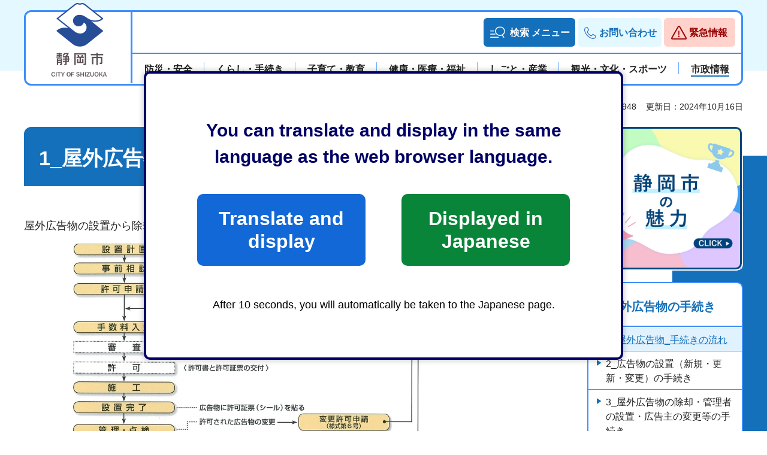

--- FILE ---
content_type: text/css
request_url: https://www.city.shizuoka.lg.jp/shared/style/layout.css
body_size: 19136
content:
@charset "utf-8";

/* ==================================================
Setting by CMS sheets
================================================== */

body,
input,
select,
textarea {
	font-family:"游ゴシック", YuGothic, "游ゴシック体", "ヒラギノ角ゴ Pro W3", "メイリオ", sans-serif;
	font-weight:500;
}

body #tmp_contents p em {
	font-family: "ＭＳ ゴシック", "MS Gothic", "Osaka－等幅", Osaka-mono, monospace;
	font-size: 105%;
}

a:link,
a:active,
a:visited {
	color: #1570bb;
}

a:hover,
a:focus {
	text-decoration:none;
}

body {
	font-size: 112.5%;
	color: #222222;
}


/* Styles
================================================== */


/* text */

.txt_red {
	color: #d11818;
	/* Setting by CMS sheets */
}

.txt_green {
	color: #0f614f;
	/* Setting by CMS sheets */
}

.txt_big {
	font-size:133.33%; /* 24px */
}
.txt_small {
	font-size:77.78%; /* 14px */
}

/* bgcolor */

td.bg_red,
th.bg_red {
	color: inherit;
	background-color: #FCECEC;
	/* Setting by CMS sheets */
}

td.bg_yellow,
th.bg_yellow {
	color: inherit;
	background-color: #FBFBDF;
	/* Setting by CMS sheets */
}

td.bg_blue,
th.bg_blue {
	color: inherit;
	background-color: #EBF9FC;
	/* Setting by CMS sheets */
}

td.bg_gray,
th.bg_gray {
	color: inherit;
	background-color: #E9E9E9;
	/* Setting by CMS sheets */
}

td.bg_green,
th.bg_green {
	color: inherit;
	background-color: #EDFBEE;
	/* Setting by CMS sheets */
}

td.bg_purple,
th.bg_purple {
	color: inherit;
	background-color: #EDE9FA;
	/* Setting by CMS sheets */
}


/* ▲▲▲▲▲▲▲▲▲▲▲▲▲▲▲▲▲▲▲▲▲▲▲▲▲ */


/* ==================================================
Base-Layout
================================================== */
#tmp_wrapper {
	position: relative;
	top: 0;
	min-width: 1440px;
	margin: 0 auto;
}

.container:before,
.container:after {
	content: '';
	display: table;
}

.container:after {
	clear: both;
}

.container {
	width: 1220px;
	padding: 0 10px;
	margin: 0 auto;
}
#tmp_wrap_main {
	padding:49px 0 0;
}
#tmp_contents {
	padding:0 0 40px;
}
#tmp_contents img {
	max-width:100%;
	height:auto;
}
/* format カラムのレイアウトのbaseロジック
================================================== */
.wrap_col_rgt_navi {
	float: right;
}
.column_rnavi .wrap_col_main {
	width: 100%;
	float: left;
}
/* free
================================================== */
.format_free .wrap_col_rgt_navi {
	width: 260px;
}
.format_free .column_rnavi .wrap_col_main {
	margin-right: -300px;
}
.format_free .column_rnavi .col_main {
	margin-right: 300px;
}
/* header
================================================== */
#tmp_header{
	position: relative;
	padding-top: 17px;
}
.format_top #tmp_header.special_bg {
	color: #222222;
	background-color: #ffe8c7;
}
.format_free #tmp_header:before{
	content: '';
	position: absolute;
	left: 0;
	top: 0;
	right: 0;
	z-index: -1;
	height: 118px;
	color: #222222;
	background-color: #e4f8ff;
}
.format_free .custom_lmenu #tmp_header:before,
.format_top .custom_lmenu #tmp_header{
	z-index: 800;
	color: #FFFFFF;
	background-color: #1570bb;
}
#tmp_header .container{
	position: relative;
}
#tmp_header .header_inner{
	position: relative;
	z-index: 800;
	margin: 0;
	border: 3px solid #3e8ef9;
	border-radius: 12px;
	color: #222222;
	background-color: #FFFFFF;
}
#tmp_header .header_inner:before,
#tmp_header > .container:before{
	content: '';
	position: absolute;
	z-index: -1;
	width: 11px;
	height: 44px;
	color: inherit;
	background: transparent url(/shared/images/icon/icon-hook.png) no-repeat;
	display: none;
}
#tmp_header .header_inner:before{
	left: 190px;
	bottom: -28px;
}
#tmp_header > .container:before{
	right: 190px;
	bottom: -1px;
}
#tmp_hlogo {
	position: relative;
	z-index: 1;
	top: -15px;
	float: left;
	width: 175px;
	margin-right: -175px;
	margin-bottom:-4px;
}
#tmp_hlogo h1,
#tmp_hlogo p,
#tmp_hlogo p a {
	display: block;
	width: 110px;
	height: 124px;
}
#tmp_hlogo h1,
#tmp_hlogo p {
	position: relative;
	margin: 0 auto;
	color: inherit;
	background: transparent url(/shared/images/header/hlogo.png) no-repeat;
	background-size: 100% auto;
}
#tmp_hlogo h1:after,
#tmp_hlogo p:after{
	content: '';
	position: absolute;
	top: 20px;
	left: 0;
	right: 0;
	bottom: 0;
	z-index: -1;
	color: #222222;
	background-color: #FFFFFF;
}
#tmp_hlogo span {
	display: block;
	width: 110px;
	height: 130px;
	padding:20px;
	position: relative;
	z-index: -1;
	overflow: hidden;
	text-indent: -100%;
}
/* 各区 */
.aoi_ward #tmp_hlogo,
.shimizu_ward #tmp_hlogo,
.surug_ward #tmp_hlogo {
	top: auto;
	padding-top:9px;
}
.aoi_ward #tmp_hlogo h1,
.aoi_ward #tmp_hlogo p,
.aoi_ward #tmp_hlogo p a,
.shimizu_ward #tmp_hlogo h1,
.shimizu_ward #tmp_hlogo p,
.shimizu_ward #tmp_hlogo p a,
.surug_ward #tmp_hlogo h1,
.surug_ward #tmp_hlogo p,
.surug_ward #tmp_hlogo p a {
	height: 100px;
}
.aoi_ward #tmp_hlogo h1,
.aoi_ward #tmp_hlogo p {
	background-image:url(/shared/images/header/hlogo_aoi.jpg);
}
.shimizu_ward #tmp_hlogo h1,
.shimizu_ward #tmp_hlogo p {
	background-image:url(/shared/images/header/hlogo_shimizu.jpg);
}
.surug_ward #tmp_hlogo h1,
.surug_ward #tmp_hlogo p {
	background-image:url(/shared/images/header/hlogo_surug.jpg);
}
.aoi_ward #tmp_hlogo h1:after,
.aoi_ward #tmp_hlogo p:after,
.shimizu_ward #tmp_hlogo h1:after,
.shimizu_ward #tmp_hlogo p:after,
.surug_ward #tmp_hlogo h1:after,
.surug_ward #tmp_hlogo p:after {
	display:none;
}
.aoi_ward #tmp_hlogo span,
.shimizu_ward #tmp_hlogo span,
.surug_ward #tmp_hlogo span {
	padding:0;
	height: 100px;
}
/* frontpager_action */
#tmp_header .frontpager_action{
	padding: 10px 10px 10px 0;
	border-radius: 0 12px 0 0;
	display: flex;
	justify-content: flex-end;
}
.format_top #tmp_header .frontpager_action #tmp_sma_moderation {
	margin-right: auto;
	justify-content: space-between;
}
.portlet_switching{
	position: relative;
	margin: 0 16px;
	min-width: 468px;
	float: left;
}
.portlet_switching .portlet_switching_inner{
	padding: 2px;
	display: flex;
	border: 2px solid #c4e4ef;
	border-radius: 50px;
	align-items: center;
	justify-content: flex-end;
}
.switching_name{
	padding: 3px 0 0;
	margin-right: 10px;
	font-weight: bold;
	min-width: 111px;
	max-width: 140px;
	font-size: 88.9%;
}
.portlet_switching .switching_label{
	position: relative;
	margin-left: 15px;
	padding: 8px 15px 6px 29px;
	margin-right: 10px;
	min-height: 39px;
	font-size: 88.9%;
	color: #1570bb;
	background: #FFFFFF url(/shared/images/icon/icon_map.png) no-repeat;
	font-weight: bold;
	max-width: 208px;
}
.aoi_ward .portlet_switching .switching_label{
	background: #FFFFFF url(/shared/images/icon/icon_map_aoi.png) no-repeat;
}
.surug_ward .portlet_switching .switching_label{
	background: #FFFFFF url(/shared/images/icon/icon_map_surug.png) no-repeat;
}
.shimizu_ward .portlet_switching .switching_label{
	background: #FFFFFF url(/shared/images/icon/icon_map_shimizu.png) no-repeat;
}
.portlet_switching .switching_label:after{
	position: absolute;
	top: 50%;
	right: 0;
	margin-top: -22px;
	content: '';
	width: 13px;
	height: 44px;
	z-index: 0;
	color: inherit;
	background: transparent url(/shared/images/icon/bg_breakcrum.png) left center no-repeat;
}

#tmp_close_trigger{
	display: none;
	position: absolute;
	top: 0;
	left: 0;
	right: 0;
	bottom: 0;
	font-size: 111.1%;
	font-weight: bold;
	border-radius: 25px 25px 0 0;
}
#tmp_close_trigger a{
	position: relative;
	padding: 12px 8px 3px 44px;
	border-radius: 25px 25px 0 0;
	display: block;
	text-align: center;
	color: #FFFFFF;
	background-color: #1570bb;
	text-decoration: none;
	border: 2px solid #1570bb;
	border-bottom: 0;
}
@media screen and (-webkit-min-device-pixel-ratio:0) {
	#tmp_close_trigger a:focus{
		outline-color: #000000;
		outline-offset: 0;
		outline-style: auto;
		outline-width: 5px;
	}
}
#tmp_close_trigger a span{
	padding-left: 30px;
	min-height: 28px;
	display: inline-block;
	color: inherit;
	background: transparent url(/shared/images/icon/icon_close_nav.png) no-repeat left center;
	background-size: 17px auto;

}
#tmp_close_trigger a:after{
	position: absolute;
	left: -2px;
	bottom: -4px;
	right: -2px;
	content: '';
	color: #FFFFFF;
	background-color: #1570bb;
	height: 7px;
}
.moderation_nav{
	border-radius: 0 50px 50px 0;
}
.moderation_nav > a{
	padding: 6px 10px 4px;
	display: inline-block;
	color: #FFFFFF;
	background-color: #1570bb;
	border: 2px solid #1570bb;
	min-width: 107px;
	font-size: 88.9%;
	border-radius: 50px;
	text-align: center;
	font-weight: bold;
	text-decoration: none;
	vertical-align: top;
}
.moderation_nav > a:hover{
	color: #1570bb;
	background-color: #ffffff;
}
.moderation_nav > a:hover{
	text-decoration: underline;
}
.moderation_nav > a.active{
	position: absolute;
	top: 0;
	left: 0;
	right: 0;
	bottom: -6px;
	padding: 12px 8px 3px 44px;
	display: block;
	font-size: 111.1%;
	font-weight: bold;
	border-radius: 25px 25px 0 0;
	text-align: center;
	color: #FFFFFF;
	background-color: #1570bb;
	text-decoration: none;
	border: 2px solid #1570bb;
	border-bottom: 0;
}
.moderation_nav > a.active span{
	padding-left: 30px;
	min-height: 28px;
	display: inline-block;
	color: inherit;
	background: transparent url(/shared/images/icon/icon_close_nav.png) no-repeat left center;
	background-size: 17px auto;
}
#tmp_hnavi_s{
	float: right;
}
.format_top #tmp_hnavi_s {
	margin-top: 10px;
}
#tmp_hnavi_s ul{
	list-style: none;
	padding: 0;
}
#tmp_hnavi_s > ul > li{
	margin-left: 4px;
	float: left;
}
#tmp_hnavi_lmenu > a,
#tmp_hnavi_mmenu > a,
#tmp_hnavi_rmenu > a{
	display: inline-block;
	border-radius: 6px;
	font-size: 88.9%;
	font-weight: bold;
	text-decoration: none;
}
#tmp_hnavi_lmenu > a{
	padding: 8px 6px 9px 8px;
	min-width: 150px;
	border: 3px solid #1570bb;
	color: #FFFFFF;
	background-color: #1570bb;

}
#tmp_hnavi_lmenu > a span{
	padding: 3px 0 0 33px;
	min-height: 25px;
	text-align: center;
	color: inherit;
	background: transparent url(/shared/images/icon/icon_search.png) no-repeat left center;
	background-size: 25px auto;
	display: inline-block;
}
#tmp_hnavi_lmenu > a span br{
	display: none;
}
#tmp_hnavi_lmenu > a.active{
	text-align: center;
}
#tmp_hnavi_lmenu > a.active span{
	padding-left: 25px;
	background: transparent url(/shared/images/icon/icon_close_nav.png) no-repeat left center;
	background-size: 15px auto;
}
#tmp_hnavi_lmenu > a.active:hover{
	color: #FFFFFF;
	background-color: #1570bb;
}
#tmp_hnavi_lmenu > a.active span,
#tmp_hnavi_lmenu > a.active:hover span{
	color: #FFFFFF;
	padding-left: 25px;
	background: transparent url(/shared/images/icon/icon_close_nav.png) no-repeat left center;
	background-size: 15px auto;
}
#tmp_hnavi_lmenu > a:hover{
	text-decoration: underline;
	color: #1570bb;
	background-color: #FFFFFF;
}
#tmp_hnavi_lmenu > a:hover span{
	text-decoration: underline;
	color: #1570bb;
	background: transparent url(/shared/images/icon/icon_search_hvr.png) no-repeat left center;
	background-size: 25px auto;
}
/* sp_menu
================================================== */
.custom_lmenu {
	position:relative;
	width: 100%;
	min-height: 100%;
	z-index: 800;
	background: #ffffff;
	color: #222222;
}
.custom_lmenu#tmp_wrapper:after{
	position: absolute;
	top: 0;
	left: 0;
	right: 0;
	z-index: 700;
	height: 200px;
	content: '';
	color: #FFFFFF;
	background-color: #1570bb;
}
#tmp_wrapper:before{
	position: absolute;
	top: 0;
	left: 0;
	right: 0;
	height: 200px;
	z-index: -1;
	content: '';
	color: #222222;
	background-color: #e4f8ff;
}
#tmp_wrapper.aoi_ward:before {
	background-color: #dbffe1;
}
#tmp_wrapper.surug_ward:before {
	background-color: #fae9dd;
}
#tmp_wrapper.shimizu_ward:before {
	background-color: #e4fffa;
}
.format_top #tmp_wrapper:before,
.format_top .custom_rmenu#tmp_wrapper:before{
	height: 410px;
}
.format_free #tmp_wrapper:before{
	height: 118px;
}
.custom_special #tmp_wrapper:before{
	background-color: #ffe8c7 !important;
	height: 410px;
}
.custom_lmenu#tmp_wrapper:before,
.format_free .custom_lmenu#tmp_wrapper:before {
	content: "";
	min-height: 100%;
	height: 100%;
	width: 100%;
	position: absolute;
	top: 0;
	left: 0;
	z-index: 699;
	display: block;
	background-color: rgba(0,0,0,0.5) !important;
}
#tmp_sma_lmenu{
	position: absolute;
	top: calc(100% + 5px);
	left: 0;
	right: 0;
	color: #FFFFFF;
	background-color: #1570bb;
}
#tmp_hnavi_mmenu > a{
	padding: 11px 5px 9px 8px;
	border: 3px solid #E4F8FF;
	color: #1570bb;
	background-color: #E4F8FF;
}
#tmp_hnavi_mmenu > a span{
	padding-left: 25px;
	color: inherit;
	background: transparent url(/shared/images/icon/icon_phone.png) no-repeat 0 center;
	background-size: 20px auto;
	display: inline-block;
	min-height: 22px;
}
#tmp_hnavi_mmenu > a:hover{
	color: #0c68b3;
	background-color: #FFFFFF;
	border-color: #1570bb;
}
#tmp_hnavi_mmenu > a:hover span{
	text-decoration: underline;
}
#tmp_hnavi_rmenu > a{
	padding: 10px 5px 9px 9px;
	border: 3px solid #ffd3cc;
	color: #990404;
	background-color: #ffd3cc;
	background-size: 26px auto;
	min-width: 119px;
}
#tmp_hnavi_rmenu > a span{
	padding: 1px 0 0 30px;
	min-height: 23px;
	display: inline-block;
	color: inherit;
	background: transparent url(/shared/images/icon/icon_emergency.png) no-repeat left center;
	background-size: 26px auto;
}
#tmp_hnavi_rmenu > a.active{
	text-align: center;
}
#tmp_hnavi_rmenu > a.active span{
	padding-left: 29px;
	background: transparent url(/shared/images/icon/icon_close_emer.png) no-repeat left center;
	background-size: 21px auto;
}
#tmp_hnavi_rmenu > a:hover span{
	text-decoration: underline;
}
#tmp_sma_rmenu{
	top: 100%;
	display: none;
	color: #222222;
	background-color: #fbc2b9;
}
#tmp_hnavi_rmenu > a:hover,
#tmp_hnavi_rmenu > a.active{
	color: #990404;
	background-color: #FFFFFF;
	border-color: #c11111;
}
#tmp_hnavi_s > ul > li > a:hover,
#tmp_hnavi_s > ul > li > a:focus{
	text-decoration: underline;
}
#tmp_hnavi_s > ul > li > a,
#tmp_header .moderation_nav a{
	transition: 0.3s color ease-in-out, 0.3s background-color ease-in-out;
}
#tmp_sma_moderation .moderation_wrap{
	color: #FFFFFF;
	background-color: transparent;
	border-radius: 0 0 6px 6px;
}
#tmp_sma_moderation .moderation_inner{
	border-radius: 8px;
	color: #333333;
	background-color: #FFFFFF;
}
#tmp_sma_moderation .entire_area_note,
#tmp_sma_moderation .display_method,
#tmp_sma_moderation .switch_display{
	float: left;
}
#tmp_sma_moderation .entire_area_note{
	position: relative;
	padding-right: 15px;
	width: 32.3%;
}
#tmp_sma_moderation .entire_area_note:before{
	content: '';
	position: absolute;
	left: -2px;
	top: -30px;
	width: 80px;
	height: 120px;
	color: inherit;
	background: transparent url(/shared/images/icon/icon_map_menu.png) no-repeat;
}
#tmp_sma_moderation .entire_area_note p{
	padding: 8px 10px 10px 91px;
	font-weight: bold;
	font-size: 88.9%;
}
#tmp_sma_moderation .entire_area_note p span{
	color: #1570bb;
}
#tmp_sma_moderation .display_method{
	padding-right: 4px;
	width: 430px;
	padding-left: 9px;
}
#tmp_sma_moderation .switch_display{
	padding: 0 0 0 5px;
}
#tmp_sma_moderation .close_btn{
	display: none;
}
#tmp_sma_moderation .close_btn a{
	padding: 15px 10px 13px;
	display: block;
	font-size: 100%;
	font-weight: bold;
	color: #FFFFFF;
	background-color: #1570bb;
	text-decoration: none;
	text-align: center;
	border: 1px solid #1570bb;
}
#tmp_sma_moderation .close_btn a span{
	padding-left: 25px;
	min-height: 18px;
	color: inherit;
	background: transparent url(/shared/images/icon/icon_close_nav.png) no-repeat left center;
	background-size: 16px auto;

}
#tmp_sma_moderation .display_method .method_ttl{
	position: relative;
	padding-left: 6px;
	margin-bottom: 1px;
	font-size: 88.9%;
	font-weight: bold;
	color: #333333;
	background-color: #FFFFFF;
	text-align: left;
}
#tmp_sma_moderation .display_method .method_ttl br {
	display: none;
}
/* #tmp_sma_moderation .display_method .method_ttl:before{
	position: absolute;
	left: 0;
	top: 4px;
	content: '';
	width: 4px;
	height: 24px;
	color: #FFFFFF;
	background: #1570bb url(/shared/images/icon/icon_map_menu.png) no-repeat;
} */
#tmp_sma_moderation .display_method .switch_select_display{
	list-style: none;
	padding: 0;
	margin: 0 -6px;
}
#tmp_sma_moderation .display_method .switch_select_display li{
	padding: 0 6px;
	float: left;
	width: 25%;
}
#tmp_sma_moderation .display_method .switch_select_display li:nth-child(4n){
	clear: right;
}
#tmp_sma_moderation .display_method .switch_select_display li:nth-child(4n+1){
	clear: left;
}
#tmp_sma_moderation .display_method .switch_select_display li a{
	position: relative;
	padding: 3px 10px 3px;
	font-size: 88.9%;
	border-radius: 50px;
	text-decoration: none;
	display: block;
	text-align: center;
	font-weight: bold;
	color: #222222;
}
#tmp_sma_moderation .display_method .switch_select_display li a:hover,
#tmp_sma_moderation .display_method .switch_select_display li a:focus{
	text-decoration: underline;
}
#tmp_sma_moderation .display_method .switch_select_display li a:before{
	position: relative;
	top: -2px;
	margin-right: 4px;
	display: inline-block;
	vertical-align: middle;
	content: '';
	width: 9px;
	height: 12px;
	color: inherit;
}
#tmp_sma_moderation .display_method .switch_select_display li a#tmp_entire_area{
	font-weight: bold;
	color: #222222;
	background-color: #FFFFFF;
	border: 3px solid #fec22e;
}
#tmp_sma_moderation .display_method .switch_select_display li a#tmp_entire_area.active_this{
	font-weight: 500;
	color: #666666;
	background-color: #fff5cd;
	border-color: #fff5cd;
}
#tmp_sma_moderation .display_method .switch_select_display li a#tmp_entire_area:before{
	background: transparent url(/shared/images/icon/entire_arrow.png) no-repeat;
	background-size: 100% auto;
}
#tmp_sma_moderation .display_method .switch_select_display li a#tmp_entire_area.active_this:before{
	display: none;
}
#tmp_sma_moderation .display_method .switch_select_display li a#tmp_entire_area:hover,
#tmp_sma_moderation .display_method .switch_select_display li a#tmp_entire_area:focus,
#tmp_sma_moderation .display_method .switch_select_display li a#tmp_entire_area.selected{
	background-color: #fff5cd;
}
#tmp_sma_moderation .display_method .switch_select_display li a#tmp_aoi_ward{
	font-weight: bold;
	background-color: #FFFFFF;
	border: 3px solid #80d68f;
}
#tmp_sma_moderation .display_method .switch_select_display li a#tmp_aoi_ward.active_this{
	font-weight: 500;
	color: #666666;
	background-color: #d5fbdb;
	border-color: #d5fbdb;
}
#tmp_sma_moderation .display_method .switch_select_display li a#tmp_aoi_ward.active_this:before{
	display: none;
}
#tmp_sma_moderation .display_method .switch_select_display li a#tmp_aoi_ward:hover,
#tmp_sma_moderation .display_method .switch_select_display li a#tmp_aoi_ward:focus,
#tmp_sma_moderation .display_method .switch_select_display li a#tmp_aoi_ward.selected {
	background-color: #e4ffe9;
}
#tmp_sma_moderation .display_method .switch_select_display li a#tmp_aoi_ward.active_this:hover,
#tmp_sma_moderation .display_method .switch_select_display li a#tmp_aoi_ward.active_this:focus{
	background-color: #d5fbdb;
}
#tmp_sma_moderation .display_method .switch_select_display li a#tmp_aoi_ward:before{
	background: transparent url(/shared/images/icon/aoi_arrow.png) no-repeat;
	background-size: 100% auto;
}
#tmp_sma_moderation .display_method .switch_select_display li a#tmp_surug_ward{
	background-color: #FFFFFF;
	border: 3px solid #eb8b97;
}
#tmp_sma_moderation .display_method .switch_select_display li a#tmp_surug_ward.active_this{
	font-weight: 500;
	color: #666666;
	background-color: #fae3e6;
	border-color: #fae3e6;
}
#tmp_sma_moderation .display_method .switch_select_display li a#tmp_surug_ward.active_this:before{
	display: none;
}
#tmp_sma_moderation .display_method .switch_select_display li a#tmp_surug_ward:hover,
#tmp_sma_moderation .display_method .switch_select_display li a#tmp_surug_ward:focus,
#tmp_sma_moderation .display_method .switch_select_display li a#tmp_surug_ward.selected {
	background-color: #fae3e6;
}
#tmp_sma_moderation .display_method .switch_select_display li a#tmp_surug_ward:before{
	background: transparent url(/shared/images/icon/suruga_arrow.png) no-repeat;
	background-size: 100% auto;
}
#tmp_sma_moderation .display_method .switch_select_display li a#tmp_shimizu_ward{
	background-color: #FFFFFF;
	border: 3px solid #aad7eb;
}
#tmp_sma_moderation .display_method .switch_select_display li a#tmp_shimizu_ward.active_this{
	font-weight: 500;
	color: #666666;
	background-color: #e0f6ff;
	border-color: #e0f6ff;
}
#tmp_sma_moderation .display_method .switch_select_display li a#tmp_shimizu_ward.active_this:before{
	display: none;
}
#tmp_sma_moderation .display_method .switch_select_display li a#tmp_shimizu_ward:hover,
#tmp_sma_moderation .display_method .switch_select_display li a#tmp_shimizu_ward:focus,
#tmp_sma_moderation .display_method .switch_select_display li a#tmp_shimizu_ward.selected {
	background-color: #e0f6ff;
}
#tmp_sma_moderation .display_method .switch_select_display li a#tmp_shimizu_ward:before{
	background: transparent url(/shared/images/icon/shimizu_arrow.png) no-repeat;
	background-size: 100% auto;
}
#tmp_sma_moderation .switch_display .switch_display_btn{
	padding: 9px 9px 6px 45px;
	display: block;
	background: #ffffff url(/shared/images/icon/icon_map_menu.png) no-repeat 7px center;
	background-size: 35px auto;
	border-right: 2px solid #3e8ef9;
	font-weight: bold;
	color: #1570bb;
	text-decoration: none;
	width: 100%;
	text-align: left;
	font-size: 89%;
	line-height: 1.3;
}

/*menu_panel*/
#tmp_sma_lmenu .menu_panel{
	padding: 26px 0 4px;
}
#tmp_sma_lmenu .menu_panel .keyword_ttl{
	margin-bottom: 24px;
	text-align: center;
	font-size: 177.7%;
	font-weight: bold;
}
#tmp_sma_lmenu .menu_panel:nth-child(2) .keyword_ttl{
	margin-bottom: 32px;
}
#tmp_sma_lmenu .box_search_menu{
	position: relative;
	padding: 39px 20px 14px;
	border: 6px solid #3e8ef9;
	color: #222222;
	background-color: #FFFFFF;
}
#tmp_sma_lmenu .box_search_menu .living_list{
	margin: 0 -4px 16px -5px;
}
#tmp_sma_lmenu .box_search_menu .living_list li{
	padding: 0 4px 0 5px;
	margin-bottom: 9px;
	width: 12.5%;
}
#tmp_sma_lmenu .box_search_menu a.living_item{
	padding: 15px 5px 8px 10px;
	border-radius: 6px;
	font-size: 100%;
}
#tmp_sma_lmenu .box_search_menu a.living_item .living_txt{
	padding-left: 14px;
	letter-spacing: -1px;
	text-align: center;
	display: block;
}
#tmp_sma_lmenu .box_search_menu a.living_item > span.living_img{
	padding: 0 11px 0 6px;
}
#tmp_sma_lmenu .search_ttl,
#tmp_sma_lmenu .living_guide_ttl{
	position: absolute;
	left: 50%;
	top: -19px;
	transform: translateX(-50%);
	display: inline-block;
	text-indent: -9999em;
	color: inherit;
}
#tmp_sma_lmenu .search_ttl{
	margin-left: 3px;
	width: 156px;
	height: 32px;
	background: transparent url(/shared/images/icon/bg_ttl_search_pc.png) no-repeat;
}
#tmp_sma_lmenu .living_guide_ttl{
	width: 140px;
	height: 32px;
	background: transparent url(/shared/images/icon/bg_ttl_guide_pc.png) no-repeat;
}
#tmp_sma_search{
	margin-bottom: 26px;
}
#tmp_sma_search .search_input_inner{
	margin: 0 -14px;
}
#tmp_sma_search .search_input {
	padding: 0 14px;
	float: left;
	width: 50%;
}
#tmp_sma_search .search_input .method_url{
	padding-top: 14px;
	text-align: right;
	font-size: 88.9%;
}
#tmp_sma_search .search_input .method_url a{
	padding-left: 12px;
	display: inline-block;
	background: transparent url(/shared/images/icon/arrow_blue_icon.png) no-repeat 0 5px;
	background-size: 7px auto;
	text-decoration: none;
	font-weight: bold;
}
#tmp_sma_search .search_input .method_url a:hover,
#tmp_sma_search .search_input .method_url a:focus{
	text-decoration: underline;
}
#tmp_sma_search .wrap_sch_row label{
	margin-bottom: 13px;
	display: block;
	font-size: 122.2%;
	font-weight: bold;
	cursor: pointer;
}
#tmp_sma_search .wrap_sch_box{
	position: relative;
}
#tmp_sma_search .sch_box input{
	padding: 3px 105px 3px 11px;
	width: 100%;
	height: 54px;
	border-radius: 6px;
	border: 2px solid #3e8ef9;
}
#tmp_sma_search .sch_btn{
	position: absolute;
	right: 0;
	top: 0;
	-webkit-border-radius:0 6px 6px 0;
	-moz-border-radius:0 6px 6px 0;
	border-radius: 0 6px 6px 0;
}
#tmp_sma_search .sch_btn input{
	-webkit-border-radius:0 6px 6px 0;
	-moz-border-radius:0 6px 6px 0;
	border-radius: 0 6px 6px 0;
	padding: 0;
	width: 98px;
	height: 54px;
	font-size: 100%;
	font-weight: bold;
	color: #FFFFFF;
	background-color: #1570bb;
	cursor: pointer;
	border: 2px solid #1570bb;
}
#tmp_sma_search .sch_btn input:hover{
	text-decoration: underline;
}
.popular_info .popular_ttl{
	padding: 27px 5px 0 0;
	float: left;
	width: 254px;
	font-size: 122.2%;
	font-weight: bold;
}
.popular_info .popular_cnt{
	overflow: hidden;
}
.popular_info .popular_list{
	list-style: none;
	padding: 0;
	margin: 0;
}
.popular_info .popular_list li{
	padding-bottom: 10px;
	margin-bottom: 13px;
	margin-right: 16px;
	display: inline-block;
	vertical-align: top;
	font-size: 88.9%;
	font-weight: bold;
	border-bottom: 1px solid #3e8ef9;

}
.popular_info .popular_list li a{
	padding-left: 17px;
	color: #1570bb;
	text-decoration: none;
	background: transparent url(/shared/images/icon/arrow_blue_icon.png) no-repeat 4px 3px;
	background-size: 8px auto;
}
.popular_info .popular_list li a:hover,
.popular_info .popular_list li a:focus{
	text-decoration: underline;
}
.event_button{
	margin: 41px 0 34px;
}
.event_button ul{
	list-style: none;
	padding: 0;
	margin: 0 -8px;
}
.event_button ul li{
	padding: 0 8px;
	margin-bottom: 16px;
	float: left;
	width: 33.3333333%;
}
.event_button ul li:nth-child(3n){
	clear: right;
}
.event_button ul li:nth-child(3n+1){
	clear: left;
}
.event_button ul li a{
	padding: 25px 20px 24px 41px;
	border: 3px solid #3e8ef9;
	border-radius: 12px;
	display: block;
	font-weight: bold;
	text-decoration: none;
	color: #222222;
	background: #FFFFFF url(/shared/images/icon/arrow_blue_icon.png) no-repeat 20px center;
	background-size: 10px auto;
}
.event_button ul li a:hover,
.event_button ul li a:focus{
	text-decoration: underline;
}
.browser_support{
	padding: 36px 0 28px;
	color: #1570bb;
	background-color: #effcff;
}
.setting_list{
	list-style: none;
	padding: 0;
	margin: 0 -7px;
}
.setting_list li{
	padding: 0 7px;
	float: left;
	width: 33.333333%;
}
.setting_list li a{
	padding: 2px 10px 18px 36px;
	color: #1570bb;
	background-color: #effcff;
	font-weight: bold;
	display: block;
	min-height: 25px;
	text-decoration: none;
	border-bottom: 1px solid #3e8ef9;
}
.setting_list li a.link_foreign{
	padding-left: 40px;
	background: #effcff url(/shared/images/icon/icon_language.png) no-repeat 2px 5px;
	background-size: 20px auto;
}
.setting_list li a.link_fsize{
	padding-left: 38px;
	background: #effcff url(/shared/images/icon/icon_size.png) no-repeat 2px 4px;
	background-size: 20px auto;
}
.setting_list li a.link_furigana{
	background: #effcff url(/shared/images/icon/icon_furigana_pc.png) no-repeat 1px 4px;
	background-size: 21px auto;
}
.setting_list li.view_pc{
	display: none;
}
.setting_list li a:hover,
.setting_list li a:focus{
	text-decoration: underline;
}
#tmp_sma_lmenu .close_btn a{
	padding: 33px 33px 27px;
	display: block;
	font-size: 88.9%;
	font-weight: bold;
	color: #FFFFFF;
	background-color: #1570bb;
	text-decoration: none;
	text-align: center;
	border: 1px solid #1570bb;
}
#tmp_sma_lmenu .close_btn a span{
	padding-left: 25px;
	min-height: 22px;
	color: inherit;
	background: transparent url(/shared/images/icon/icon_close_nav.png) no-repeat left center;
	background-size: 16px auto;

}
#tmp_sma_lmenu .close_btn a:hover span,
#tmp_sma_lmenu .close_btn a:focus span{
	text-decoration: underline;
}
#tmp_switch_sp_style{
	padding: 15px 10px 17px;
	display: block;
	font-size:300%;
	font-weight: bold;
	color: #FFFFFF;
	background-color: #1570bb;
	text-decoration: none;
	text-align: center;
}
.disp_pc .custom_rmenu#tmp_wrapper:after{
	display: none;
}
/*action*/
.format_top #tmp_wrapper #tmp_sma_lmenu .box_search_menu .tab_general,
.format_free #tmp_wrapper #tmp_sma_lmenu .box_search_menu .tab_general{
	display: flex;
}
/* ==================================================
means
================================================== */
#tmp_means{
	position: relative;
	float: right;
	width: 100%;
	border-radius: 12px
}
#tmp_means .means_inner{
	margin-left: 175px;
	border-left: 3px solid #3e8ef9;
	border-radius: 0 12px 12px 0;
}
/* gnavi
================================================== */
#tmp_gnavi{
	padding: 14px 0 10px;
	border-top: 2px solid #3e8ef9;
	border-radius: 0 0 12px 0;
	color: #222222;
	background-color: #FFFFFF;
}
#tmp_gnavi .splide__track{
	overflow: visible;
}
#tmp_gnavi .splide__list{
	display: flex;
}
#tmp_gnavi .splide__slide{
	min-width: 104px;
	list-style: none;
}
.gnavi {
	color: inherit;
	clear: both;
}

.gnavi ul {
	list-style: none;
}

.gnavi li {
	position: relative;
	float: left;
}
.gnavi li:after{
	position: absolute;
	right: 0;
	top: 0;
	content: '';
	width: 1px;
	height: 20px;
	color: #222222;
	background-color: #70adff;
}
.gnavi li:last-child:after{
	display: none;
}
.gnavi a {
	display: block;
	padding: 1px 20px;
	text-align: center;
	text-decoration: none;
	font-size: 88.9%;
	font-weight: bold;
	color: #222222;
	background-color: #FFFFFF;
}
.gnavi a span{
	position: relative;
	padding-bottom: 1px;
	display: block;
}
.gnavi .active a,
.gnavi a:hover,
.gnavi a:focus {
	text-decoration: none;
}
.gnavi a span:after {
	-webkit-border-radius: 0;
	-moz-border-radius: 0;
	border-radius: 0;
	-webkit-transform: translate3d(0, 0, 0);
	-moz-transform: translate3d(0, 0, 0);
	transform: translate3d(0, 0, 0);
	-webkit-transition: 0.5s cubic-bezier(0.68, -0.55, 0.265, 1.55);
	-moz-transition: 0.5s cubic-bezier(0.68, -0.55, 0.265, 1.55);
	transition: 0.5s cubic-bezier(0.68, -0.55, 0.265, 1.55);
	position: absolute;
	left: 51%;
	right: 51%;
	height: 2px;
	bottom: 0;
	content: "";
	color: #ffffff;
	background-color: #1570bb;
}
.gnavi .active a span:after,
.gnavi a:hover span:after,
.gnavi a:focus span:after {
	left: 0;
	right: 0;
}
#tmp_gnavi .splide__slide{
	min-width: inherit;
}
#tmp_gnavi .splide__track,
.format_free #tmp_gnavi .splide__track {
	padding: 0 !important;
	overflow: hidden;
}
#tmp_gnavi .splide__arrow {
	display: none;
}

/* ptop
================================================== */
.ptop {
	text-align:right;
	clear:both;
}
/* pnavi
================================================== */
.pnavi{
	position: relative;
}
.pnavi::before {
	position: absolute;
	left: 0;
	right: 0;
	bottom: 0;
	z-index: -1;
	content: '';
	height: 43px;
	width: 100%;
	color: #222222;
	background-color: #dff8fe;
}
.pnavi .container {
	position: relative;
}
.pnavi .ptop {
	padding:0 0 25px;
	text-align:center;
	clear:none;
}
.pnavi a {
	position:absolute;
	left:50%;
	bottom:25px;
	transform: translateX(-50%);
	-webkit-transform: translateX(-50%);
	-ms-transform: translateX(-50%);
	display:inline-block;
	min-width: 140px;
	min-height:46px;
	padding: 15px 3px 2px;
	font-size: 77.7%;
	font-weight: bold;
	border: 2px solid #3e8ef9;
	border-radius: 8px;
	text-align: center;
	text-decoration: none;
	color: #1570bb;
	background-color: #FFFFFF;
	transition: all 0.3s ease-in-out;
	-webkit-transition: all 0.3s ease-in-out;
	-moz-transition: all 0.3s ease-in-out;
}
.pnavi span{
	display: block;
	position: relative;
	z-index: -1;
}
.pnavi a:before,
.pnavi a:after{
	position: absolute;
	content: '';
}
.pnavi a:before{
	top: -8px;
	left: 50%;
	margin-left: -14px;
	width: 27px;
	height: 21px;
	color: inherit;
	background: transparent url(/shared/images/footer/icon_ptop.png) no-repeat;
	background-size: 100% auto;
}
.pnavi a:after{
	bottom: -27px;
	left: 50%;
	margin-left: -3px;
	width: 7px;
	height: 27px;
	color: inherit;
	background: transparent url(/shared/images/footer/line_ptop_pc.png) no-repeat;
}
.pnavi a:hover {
	background-color: #1570bb;
	color: #FFFFFF;
}
/* ==================================================
Emergency
================================================== */
#tmp_sma_rmenu{
	position: relative;
}
#tmp_emergency{
	position: relative;
	padding: 154px 0 19px;
}
#tmp_emergency .emergency_wrap,
#tmp_emergency .emergency_head,
#tmp_emergency .emergency_cnt {
	display: -webkit-flex;
	display: -webkit-box;
	display: -ms-flexbox;
	display: flex;
}
#tmp_emergency .emergency_wrap{
	color: #222222;
	background-color: #ffeff0;
	border: 3px solid #ae1e24;
	border-radius: 12px;
	max-height: 55vh;
	overflow: auto;
}
#tmp_emergency .emergency_head{
	-webkit-flex-wrap: wrap;
	-ms-flex-wrap: wrap;
	flex-wrap:wrap;
	-webkit-justify-content: center;
	justify-content: center;
	align-items: center;
	padding: 24px 16px;
	width: 18.9%;
	color: #222222;
	background-color: #ffeff0;
	border-right: 1px solid #ffeff0;
	border-radius: 12px 0 0 12px;
}
#tmp_emergency .emergency_head .emergency_ttl{
	padding-right: 7px;
	margin-bottom: 20px;
}
#tmp_emergency .emergency_head .emergency_ttl span{
	padding: 0 0 0 47px;
	min-height: 33px;
	font-size: 133.3%;
	font-weight: bold;
	line-height: 1.4;
	display: inline-block;
	color: #ae1e24;
	background: #ffeff0 url(/shared/images/icon/icon_emergency_ttl.png) no-repeat 0 2px;
	background-size: 32px auto;
}
#tmp_emergency .emergency_head .close_btn{
	font-size: 88.9%;
	font-weight: bold;
}
#tmp_emergency .emergency_head .close_btn a{
	padding: 6px 10px 5px;
	border: 2px solid #fbc2b9;
	border-radius: 50px;
	min-width: 148px;
	display: block;
	text-align: center;
	text-decoration: none;
	color: #ae1e24;
	background-color: #ffffff;
}
#tmp_emergency .emergency_head .close_btn a span{
	padding-left: 23px;
	min-height: 25px;
	display: inline-block;
	color: inherit;
	background: transparent url(/shared/images/icon/icon_close_emer.png) no-repeat left center;
	background-size: 17px auto;
}
#tmp_emergency .emergency_head .close_btn a:hover span,
#tmp_emergency .emergency_head .close_btn a:focus span{
	text-decoration: underline;
}
#tmp_emergency .no_emergency{
	font-weight: bold;
}
#tmp_emergency .emergency_cnt{
	-webkit-flex-wrap: wrap;
	-ms-flex-wrap: wrap;
	flex-wrap:wrap;
	width: 81.1%;
	padding: 24px 0 10px;
	color: #222222;
	background-color: #FFFFFF;
	border-radius:  0 12px 12px 0;
}
#tmp_emergency .emergency_panel{
	width:100%;
	padding: 0 23px 20px;
	border-bottom: 1px solid #ae1e24;
	font-size: 88.9%;
	font-weight: bold;
	background-color: #ffffff;
	color: inherit;
}
#tmp_emergency .emergency_list{
	list-style: none;
	margin: 0;
	padding: 0;
}
#tmp_emergency .emergency_list li{
	margin-bottom: 10px;
}
#tmp_emergency .emergency_list li .emergency_date{
	padding: 0 3px 0 0;
	float: left;
	width: 75px;
}
#tmp_emergency .emergency_list li .emergency_cap{
	padding: 2px 0 0 2px;
	overflow: hidden;
}
#tmp_emergency .emergency_list li a{
	padding-left: 22px;
	text-decoration: none;
	display: inline-block;
	color: #222222;
	background: #FFFFFF url(/shared/images/icon/arrow_red_emer.png) no-repeat 0 4px;
	background-size: 10px auto;
}
#tmp_emergency .emergency_list li a:hover span,
#tmp_emergency .emergency_list li a:focus span{
	text-decoration: underline;
}
#tmp_emergency .portal_wrap{
	width:100%;
	padding: 19px 15px 0 23px;
	background-color: #ffffff;
	color: inherit;
}
#tmp_emergency .disaster_button,
#tmp_emergency .emergency_button{
	float: left;
}
#tmp_emergency .disaster_button{
	padding-right: 30px;
	width: 68%;
}
#tmp_emergency .emergency_button{
	width: 32%;
}
#tmp_emergency .disaster_button_list{
	list-style: none;
	padding: 0;
	margin: 0 -5px;
	font-size: 88.9%;
}
#tmp_emergency .disaster_button_list li{
	padding: 0 5px;
	margin-bottom: 10px;
	float: left;
}
#tmp_emergency .disaster_button_list li a{
	padding: 13px 10px 10px 28px;
	text-decoration: none;
	font-weight: bold;
	border-radius: 6px;
	border: 1px solid #ae1e24;
	display: block;
	color: #ae1e24;
	background: #FFFFFF url(/shared/images/icon/arrow_red_emer.png) no-repeat 11px center;
	background-size: 10px auto;
}
#tmp_emergency .disaster_button_list li a:hover,
#tmp_emergency .disaster_button_list li a:focus{
	text-decoration: underline;
}
#tmp_emergency .emergency_button_list{
	list-style: none;
	padding: 0;
	margin: 8px 0 0;
	font-size: 88.9%;
	text-align: right;
}
#tmp_emergency .emergency_button_list li{
	margin: 0 32px 10px 0;
	display: inline-block;
}
#tmp_emergency .emergency_button_list li:last-child{
	margin-right: 0;
}
#tmp_emergency .emergency_button_list li a{
	padding: 0 1px 5px 18px;
	text-decoration: none;
	font-weight: bold;
	border-bottom: 1px solid #ae1e24;
	display: block;
	color: #222222;
	background: #FFFFFF url(/shared/images/icon/arrow_red_emer.png) no-repeat 1px 4px;
	background-size: 10px auto;
}
#tmp_emergency .emergency_button_list li a:hover,
#tmp_emergency .emergency_button_list li a:focus{
	text-decoration: underline;
}
/*special_alert*/
.special_editable{
	padding: 30px 0 24px;
}
#tmp_special_alert{
	padding:167px 0 52px;
	color: #222222;
	background-color: #ffe8c7;
	top: -143px;
	margin-bottom: -143px;
	position: relative;
}
#tmp_special_alert.loaded {
	padding: 24px 0 52px;
	margin-bottom: 0;
	position: static;
}
.used_javascript #tmp_special_alert + #tmp_mainvs {
	display: none;
}
#tmp_special_alert .special_inner{
	padding: 36px 51px 36px 43px;
	border: 3px solid #c3d7e4;
	border-radius: 12px;
	color: #222222;
	background-color: #FFFFFF;
}
#tmp_special_alert .special_ttl{
	margin-bottom: 17px;
	color: #ae1e24;
	background-color: #FFFFFF;
	border-bottom: 2px solid #fab149;
	text-align: center;
}
#tmp_special_alert .special_ttl h2{
	padding-bottom: 5px;
	font-size: 177.7%;
	font-weight: bold;
}
#tmp_special_alert .special_ttl h2 br{
	display: none;
}
#tmp_special_alert .special_cap{
	padding-left: 4px;
	margin-bottom: 17px;
	font-weight: bold;
}
#tmp_special_alert .special_red{
	color: #ae1e24;
}
#tmp_special_alert .special_row{
	margin: 0 -15px;
}
#tmp_special_alert .latest_info,
#tmp_special_alert .special_warning{
	padding: 0 15px;
	float: left;
}
#tmp_special_alert .latest_info{
	width: 50.5%;
}
#tmp_special_alert .special_warning{
	width: 49.5%;
}
#tmp_special_alert .latest_box{
	padding: 20px 18px 14px;
	border-radius: 12px;
	color: #222222;
	background-color: #fff8c7;
	border: 2px solid #fff8c7;
}
#tmp_special_alert .latest_info_ttl h3{
	margin-bottom: 14px;
	font-size: 122.2%;
	text-align: center;
}
#tmp_special_alert .latest_info_list{
	list-style: none;
	padding: 0;
	margin: 0;
}
#tmp_special_alert .latest_info_list li{
	padding-left: 20px;
	background: transparent url(/shared/images/icon/arrow_blue_icon.png) no-repeat 0 5px;
	background-size: 10px auto;
	margin-bottom: 19px;
}
#tmp_special_alert .latest_info_list li:last-child{
	margin-bottom: 18px;
}
#tmp_special_alert .latest_info_list li a{
	display: inline-block;
	color: #222222;
	text-decoration: none;
}
#tmp_special_alert .latest_info_list li a:hover,
#tmp_special_alert .latest_info_list li a:focus{
	text-decoration: underline;
}
#tmp_special_alert .special_view{
	text-align: center;
}
#tmp_special_alert .special_view a{
	padding: 0 0 7px 18px;
	display: inline-block;
	font-weight: bold;
	font-size: 88.9%;
	color: #1570bb;
	background: #fff8c7 url(/shared/images/icon/arrow_blue_icon.png) no-repeat 0 5px;
	background-size: 10px auto;
	text-decoration: none;
	border-bottom: 1px solid #3e8ef9;
}
#tmp_special_alert .special_view a:hover,
#tmp_special_alert .special_view a:focus{
	text-decoration: underline;
}
#tmp_special_alert .warning_box{
	padding: 25px 18px 21px;
	margin-bottom: 39px;
	border-radius: 8px;
	border: 2px solid #3e8ef9;
	transition: 0.3s background-color ease-in-out, 0.3s border-color ease-in-out;
}
#tmp_special_alert .warning_box.active{
	background-color: #e1f2ff;
	border-color: #e1f2ff;
	transition: 0.3s background-color ease-in-out, 0.3s border-color ease-in-out;
}
.no_javascript #tmp_special_alert .warning_box a:hover,
.no_javascript #tmp_special_alert .warning_box a:focus {
	text-decoration:underline;
}
#tmp_special_alert .warning_box .warning_aside{
	margin-right: 14px;
	float: left;
	width: 220px;
	border-radius: 8px;
	border: 2px solid #1e96c8;
	overflow: hidden;
}
#tmp_special_alert .warning_video + .warning_image{
	display: none;
}
#tmp_special_alert .warning_video {
	position: relative;
	padding-bottom: 56.25%; /* 16:9 */
	height: 0;
}
#tmp_special_alert .warning_video iframe{
	vertical-align: top;
	position: absolute;
	top: 0;
	left: 0;
	width: 100%;
	height: 100%;
}
#tmp_special_alert .warning_box .warning_image img{
	max-width: 100%;
	height: auto;
	vertical-align: top;
}
#tmp_special_alert .warning_box .warning_cnt{
	overflow: hidden;
}
#tmp_special_alert .warning_box .warning_ttl{
	margin-bottom: 15px;
	font-weight: bold;
}
#tmp_special_alert .warning_box .warning_ttl a{
	padding-left: 18px;
	display: inline-block;
	color: inherit;
	background: transparent url(/shared/images/icon/arrow_blue_icon.png) no-repeat 0 5px;
	background-size: 10px auto;
	text-decoration: none;
}
#tmp_special_alert .warning_box .warning_ttl a:hover,
#tmp_special_alert .warning_box .warning_ttl a:focus{
	text-decoration: underline;
}
#tmp_special_alert .warning_box .warning_txt{
	padding-left: 18px;
	font-size: 88.9%;
}
#tmp_special_alert .citizen_cate{
	overflow: hidden;
}
#tmp_special_alert .citizen_list{
	list-style: none;
	margin: 0 -5px;
}
#tmp_special_alert .citizen_list li{
	padding: 0 5px;
	margin-bottom: 10px;
	float: left;
	width: 33.333333%;
}
#tmp_special_alert .citizen_list li:nth-child(3n){
	clear: right;
}
#tmp_special_alert .citizen_list li:nth-child(3n+1){
	clear: left;
}
#tmp_special_alert .citizen_list li a{
	padding: 21px 5px 55px;
	border-radius: 8px;
	border: 2px solid #3e8ef9;
	font-weight: bold;
	display: block;
	text-decoration: none;
	text-align: center;
	color: #222222;
	background: #FFFFFF url(/shared/images/icon/box_link_arr.png) no-repeat center bottom 11px;
	background-size: 36px auto;
	transition: 0.3s background-color ease-in-out, 0.3s border-color ease-in-out;
}
#tmp_special_alert .citizen_list li a:hover,
#tmp_special_alert .citizen_list li a:focus{
	text-decoration: underline;
}
/* footer
================================================== */
#tmp_footer .container{
	position: relative;
}
#tmp_footer .footer_cnt{
	padding: 50px 0 47px;
	color: #222222;
	background-color: #effcff;
	overflow: hidden;
}
#tmp_footer .footer_main{
	margin: 0 -10px;
}
#tmp_footer .footer_info,
#tmp_footer .footer_office{
	padding: 0 10px;
	float: left;
}
#tmp_footer .footer_info{
	padding-top: 12px;
	width: 58.3%;
}
#tmp_footer .footer_office{
	width: 41.7%;
}
#tmp_footer .footer_heading{
	margin-bottom: 34px;
}
#tmp_footer .footer_heading .footer_logo,
#tmp_footer .footer_heading .footer_logo span{
	width: 222px;
	height: 80px;
}
#tmp_footer .footer_heading .footer_logo{
	float: left;
	margin-right: 21px;
	font-size: 150%;
	font-weight: bold;
	color: inherit;
	background: transparent url(/shared/images/footer/logo_pc.png) no-repeat;
}
#tmp_footer .footer_heading .footer_logo span{
	display:block;
	overflow:hidden;
	text-indent:100%;
	white-space:nowrap;
	text-align:left;
}
#tmp_footer .footer_heading .corporate_number{
	padding-top: 33px;
	overflow: hidden;
	font-weight: bold;
}
#tmp_footer .footer_address p{
	margin-bottom: 10px;
}
#tmp_footer .footer_btn{
	padding: 42px 23px 0 0;
	width: 203px;
	float: left;
}
#tmp_footer .office_ward{
	overflow: hidden;
}
#tmp_footer .office_ward .office_ward_ttl{
	text-align: right;
}
#tmp_footer .office_ward .office_ward_ttl p{
	padding: 2px 10px 4px;
	font-size: 111.1%;
	color: #ffffff;
	background-color: #1570bb;
	border-radius: 10px 10px 0 0;
	border: 4px solid #1570bb;
	border-bottom: 0;
	width: 142px;
	text-align: center;
	font-weight: bold;
	display: inline-block;
}
#tmp_footer .footer_btn ul{
	list-style: none;
	padding: 0;
	margin: 0;
}
#tmp_footer .footer_btn ul li{
	position: relative;
	margin-bottom: 10px;
}
#tmp_footer .footer_btn ul li:after{
	position: absolute;
	top: 50%;
	right: -58px;
	margin-top: -4px;
	content: '';
	width: 59px;
	height: 7px;
	color: inherit;
	background: transparent url(/shared/images/footer/line_horizontal_lft.png) no-repeat;
	background-size: 60px auto;
}
#tmp_footer .footer_btn ul li a{
	overflow-wrap: anywhere;
	display: block;
	color: #222222;
	transition: all 0.3s ease-in-out;
	-webkit-transition: all 0.3s ease-in-out;
	-moz-transition: all 0.3s ease-in-out;
}
#tmp_footer .footer_btn ul li a span{
	padding-left: 16px;
	background: url(/shared/images/icon/arrow_blue_icon.png) no-repeat 0 5px;
	background-size: 10px auto;
}
#tmp_footer .footer_btn ul li a{
	padding: 24px 10px 23px 26px;
	border-radius: 8px;
	border: 2px solid #3e8ef9;
	font-weight: bold;
	display: block;
	text-decoration: none;
	color: #222222;
	background-color: #ffffff;
}
#tmp_footer .footer_btn ul li a:hover,
#tmp_footer .footer_btn ul li a:focus{
	text-decoration: underline;
	color:#1570bb;
	background-color:#e1f2ff;
	border-color:#e1f2ff;
}
#tmp_footer .office_ward_cnt{
	position: relative;
	padding: 27px 14px 10px;
	border: 4px solid #3e8ef9;
	border-radius: 10px 0 0 0;
	color: #222222;
	background: #ffffff url(/shared/images/footer/image_map_footer.png) right 15px no-repeat;
}
#tmp_footer .office_action{
	list-style: none;
	padding: 0;
	margin: 0;
}
.office_action li{
	margin-bottom: 16px;
}
.office_action li a{
	position: relative;
	padding: 7px 10px 6px 25px;
	border-radius: 50px;
	text-decoration: none;
	display: block;
	text-align: left;
	font-weight: bold;
	color: #222222;
	max-width: 128px;
	transition: 0.3s background-color ease-in-out;
}
.office_action li a:hover,
.office_action li a:focus {
	text-decoration:underline;
}
.office_action li a:before {
	position: relative;
	top: -2px;
	margin-right: 7px;
	display: inline-block;
	vertical-align: middle;
	content: '';
	width: 9px;
	height: 12px;
	color: inherit;
}
.office_action li a.link_aoi_ward{
	background-color: #FFFFFF;
	border: 3px solid #80d68f;
}
.office_action li a.link_aoi_ward:hover,
.office_action li a.link_aoi_ward:focus{
	background-color: #e4ffe9;
}
.office_action li a.link_aoi_ward:before{
	background: transparent url(/shared/images/icon/aoi_arrow.png) no-repeat;
	background-size: 100% auto;
}
.office_action li a.link_suruga_ward{
	background-color: #FFFFFF;
	border: 3px solid #eb8b97;
}
.office_action li a.link_suruga_ward:hover,
.office_action li a.link_suruga_ward:focus{
	background-color: #fae3e6;
}
.office_action li a.link_suruga_ward:before{
	background: transparent url(/shared/images/icon/suruga_arrow.png) no-repeat;
	background-size: 100% auto;
}
.office_action li a.link_shimizu_ward{
	background-color: #FFFFFF;
	border: 3px solid #aad7eb;
}
.office_action li a.link_shimizu_ward:hover,
.office_action li a.link_shimizu_ward:focus{
	background-color: #e0f6ff;
}
.office_action li a.link_shimizu_ward:before{
	background: transparent url(/shared/images/icon/shimizu_arrow.png) no-repeat;
	background-size: 100% auto;
}
#tmp_footer .trouble_info{
	clear: both;
	margin-top: -46px;
}
#tmp_footer .trouble_info .trouble_info_ttl p{
	padding: 2px 10px 4px;
	font-size: 111.1%;
	color: #ffffff;
	background-color: #1570bb;
	border-radius: 10px 10px 0 0;
	border: 4px solid #1570bb;
	border-bottom: 0;
	display: inline-block;
	text-align: center;
	font-weight: bold;
	width: 180px;
}
#tmp_footer .trouble_info .trouble_info_cnt{
	padding: 26px 11px 20px 30px;
	border: 4px solid #3e8ef9;
	border-radius: 0 0 10px 10px;
	color: #222222;
	background-color: #FFFFFF;
}
#tmp_footer .trouble_info .trouble_media{
	padding-top: 23px;
	float: left;
	width: 173px;
	color: #3172c9;
	background-color: #FFFFFF;
	font-size: 111.1%;
	font-weight: bold;
}
#tmp_footer .trouble_info .trouble_media p{
	line-height: 1.3;
}
#tmp_footer .trouble_info .trouble_media span{
	display: block;
	font-size: 120%;
}
#tmp_footer .trouble_info .trouble_holiday{
	overflow: hidden;
	font-size: 100%;
}
#tmp_footer .trouble_holiday .num_phone{
	margin-bottom: 12px;
	padding-left: 33px;
	font-size: 133.3%;
	font-weight: bold;
	min-height: 32px;
	line-height: 1.2;
	color: inherit;
	background: transparent url(/shared/images/icon/icon_phone.png) 2px 4px no-repeat;
	background-size: 24px auto;
}
#tmp_footer .trouble_holiday .holiday_para{
	margin-bottom: 2px;
}
/* fnavi  */

.fnavi {
	margin-bottom: 28px;
	color: inherit;
	list-style: none;
}

.fnavi li {
	margin: 0 23px 25px 0;
	display: inline-block;
	vertical-align: top;
}
.fnavi li:nth-child(4n) a{
	padding-right: 32px;
}
.fnavi li a{
	padding: 0 0 8px 18px;
	display: inline-block;
	font-weight: bold;
	font-size: 88.9%;
	color: #1570bb;
	background: #effcff url(/shared/images/icon/arrow_blue_icon.png) no-repeat 0 5px;
	background-size: 10px auto;
	text-decoration: none;
	border-bottom: 1px solid #3e8ef9;
}
.fnavi li a:hover,
.fnavi li a:focus{
	text-decoration: underline;
}
.footer_cnt {
	padding: 0 10px;
}

.footer_cnt address {
	margin: 0 0 5px;
	font-style: normal;
}

.footer_cnt address span {
	margin: 0 1em 0 0;
}
.copyright_wrap{
	padding: 7px 0 4px;
	color: #FFFFFF;
	background-color: #1570bb;
}
.copyright {
	text-align: center;
}
/* ==================================================
layout
================================================== */
#tmp_wrap_main.column_rnavi #tmp_main {
	position: relative;
}
#tmp_wrap_main.column_rnavi #tmp_main:before {
	content: '';
	width: calc((100vw - 100%)/2 + 118px);
	position: absolute;
	right: calc((-100vw + 100%)/2 + 9px);
	top: 48px;
	bottom: -200px;
	z-index: -1;
	background-color: #1570bb;
}
/* Rnavi */
#tmp_banner_myrioku {
	margin-bottom: 19px;
}
#tmp_banner_myrioku .banner_myrioku{
	max-width: 394px;
	margin: 0 auto 10px auto;
	border-radius: 10px;
	overflow: hidden;
}
.format_free #tmp_banner_myrioku .banner_myrioku.tab_aoi,
.format_free #tmp_banner_myrioku .banner_myrioku.tab_surug,
.format_free #tmp_banner_myrioku .banner_myrioku.tab_shimizu{
	display: none;
}
.banner_myrioku a {
	display: block;
	position:relative;
	background-color: #ffffff;
	border-radius: 10px;
	-webkit-border-radius: 10px;
	-moz-border-radius: 10px;
	padding:0 2px 2px 0;
}
.banner_myrioku a:hover img,
.banner_myrioku a:focus img {
	opacity: 0.7;
}
.banner_myrioku a::after {
	content:'';
	position:absolute;
	left:0;
	right:2px;
	top:0;
	bottom:2px;
	border:3px solid #00447c;
	border-radius: 10px;
	-webkit-border-radius: 10px;
	-moz-border-radius: 10px;
}
.banner_myrioku img {
	max-width: 100%;
	height: auto;
	vertical-align: top;
	transition: 0.3s opacity ease-in-out;
	-moz-transition: 0.3s opacity ease-in-out;
	-webkit-transition: 0.3s opacity ease-in-out;
}
#tmp_rnavi_recommend {
	border: 2px solid #3e8ef9;
	border-radius: 10px;
	margin-bottom: 27px;
}
#tmp_rnavi_recommend_ttl {
	position: relative;
	padding: 35px 15px 11px;
	color: #222222;
	background-color: #fff3ea;
	border-radius: 7px 7px 0 0;
	border-bottom: 2px solid #3e8ef9;
}
#tmp_rnavi_recommend_ttl h2 {
	font-size: 111.1%;
	line-height: 1.3;
	font-weight: bold;
}
#tmp_rnavi_recommend_ttl:before {
	content: '';
	width: 109px;
	height: 24px;
	position: absolute;
	left: -2px;
	top: -2px;
	border: 1px solid #f97218;
	border-radius: 10px 0 0 0;
	z-index: 1;
	background-color: #1570bb;
	background-image: url(/shared/templates/free/images/main/recommend_ttl.png);
	background-repeat: no-repeat;
	background-position: center 7px;
}
#tmp_rnavi_recommend_cnt ul {
	list-style: none;
	margin: 0;
	border-radius: 0 0 9px 9px;
	color: #222222;
	background-color: #ffffff;
	overflow: hidden;
}
#tmp_rnavi_recommend_cnt ul li {
	margin: 0;
	border-top: 1px solid #3e8ef9;
}
#tmp_rnavi_recommend_cnt ul li:first-child {
	border-top-width: 0;
}
#tmp_rnavi_recommend_cnt ul li a {
	text-decoration: none;
	display: block;
	padding: 8px 14px 4px 29px;
	line-height: 1.5;
	font-size: 88.9%;
	color: #222222;
	background-color: #ffffff;
	background-image: url(/shared/images/icon/arrow_blue_icon.png);
	background-repeat: no-repeat;
	background-position: 14px 15px;
	background-size: 8px auto;
}
#tmp_rnavi_recommend_cnt ul li:last-child a {
	padding-bottom: 10px;
}
#tmp_rnavi_recommend_cnt ul li.active a,
#tmp_rnavi_recommend_cnt ul li a:hover,
#tmp_rnavi_recommend_cnt ul li a:focus {
	background-color:#e1f2ff;
	color:#1570bb;
	text-decoration:underline;
}
/* rnavi_living_guide */
.rnavi_living_guide ul {
	margin:0 !important;
	padding:0 !important;
	list-style:none !important;
	max-width:260px;
}
.rnavi_living_guide ul li {
	margin:0 0 20px !important;
}
.rnavi_living_guide ul li .guide_item,
.rnavi_living_guide ul li .guide_item_img,
.rnavi_living_guide ul li .guide_item_link {
	display: -webkit-flex;
	display: -webkit-box;
	display: -ms-flexbox;
	display: flex;
}
.rnavi_living_guide ul li .guide_item {
	background-color:#ffffff;
	color:#222222;
	border:2px solid #3e8ef9;
	-webkit-border-radius:10px;
	-moz-border-radius:10px;
	border-radius:10px;
	position:relative;
	-webkit-flex-wrap: wrap;
	-ms-flex-wrap: wrap;
	flex-wrap:wrap;
	min-height:93px;
	transition: all 0.3s ease-in-out;
	-webkit-transition: all 0.3s ease-in-out;
	-moz-transition: all 0.3s ease-in-out;
}
.rnavi_living_guide ul li .guide_item p {
	margin-bottom:0 !important;
	line-height:1.4 !important;
}
.rnavi_living_guide ul li .guide_item_label {
	position:absolute;
	z-index:1;
	top:-8px;
	left:10px;
	right:50px;
	text-align:right;
}
.rnavi_living_guide ul li .guide_item_label img {
	width:50%;
	height:auto;
}
.rnavi_living_guide ul li .guide_item_img {
	width:105px;
	padding-right:15px;
	overflow:hidden;
	position:relative;
	-webkit-border-radius:10px 0 0 10px;
	-moz-border-radius:10px 0 0 10px;
	border-radius:10px 0 0 10px;
}
.rnavi_living_guide ul li .guide_item_img img {
	position:absolute;
	top:5px;
	right:15px;
	max-width:none !important;
	width:105px;
	height:auto;
}
.rnavi_living_guide ul li .guide_item_img::before {
	content:'';
	position:absolute;
	left:0;
	top:-20px;
	bottom:-20px;
	right:0;
	background: url(/shared/images/icon/guide_item_bg.png) no-repeat right center;
	-webkit-background-size:auto 100%;
	-moz-background-size:auto 100%;
	background-size:auto 100%;
}
.rnavi_living_guide ul li .guide_item_link {
	font-size:111.11%;
	font-weight:bold;
	padding:15px 5px 15px 10px;
	align-items: center;
	flex-grow:1;
	width: calc(100% - 105px);
}
.rnavi_living_guide ul li a {
	text-decoration:none;
	color:#222222;
	background:url(/shared/images/icon/arrow_blue_icon10.png) no-repeat left 9px;
	display:inline-block;
	padding-left:18px;
}
.rnavi_living_guide ul li .guide_item.active {
	border-color:#effcff;
	background-color:#effcff;
	color:#1570bb;
}
.rnavi_living_guide ul li .guide_item.active a {
	text-decoration: underline;
	color:#1570bb;
}
/* rnavi_banner */
#tmp_rnavi_banner {
	padding: 27px 38px 15px 40px;
	border-radius: 10px;
	background-image: -moz-linear-gradient( 108deg, rgba(241,255,223,0.99608) 0%, rgb(255,243,234) 100%);
	background-image: -webkit-linear-gradient( 108deg, rgba(241,255,223,0.99608) 0%, rgb(255,243,234) 100%);
	background-image: -ms-linear-gradient( 108deg, rgba(241,255,223,0.99608) 0%, rgb(255,243,234) 100%);
}
#tmp_rnavi_banner ul {
	list-style: none;
	margin: 0;
}
#tmp_rnavi_banner ul li {
	margin-bottom: 11px ;
}
#tmp_rnavi_banner ul li a {
	display: block;
}
#tmp_rnavi_banner ul li a:hover img,
#tmp_rnavi_banner ul li a:focus img {
	opacity: 0.7;
}
#tmp_rnavi_banner ul li img {
	vertical-align: top;
	max-width: 100%;
	height: auto;
	transition: 0.3s opacity ease-in-out;
	-moz-transition: 0.3s opacity ease-in-out;
	-webkit-transition: 0.3s opacity ease-in-out;
}
#tmp_rnavi {
	border: 2px solid #3e8ef9;
	border-radius: 10px;
	margin-bottom: 20px;
	overflow: hidden;
}
#tmp_rnavi_ttl {
	padding: 23px 8px 16px 10px;
	color: #1570bb;
	background-color: #ffffff;
	border-bottom: 2px solid #3e8ef9;
}
#tmp_rnavi_ttl h2 {
	font-weight: bold;
	font-size: 111.1%;
}
#tmp_rnavi_ttl a {
	display: block;
	margin: -23px -8px -16px -10px;
	padding: 23px 8px 16px 32px;
	display: block;
	text-decoration: none;
	color: #1570bb;
	background-image: url(/shared/images/icon/arrow_blue_icon.png);
	background-repeat: no-repeat;
	background-position: 11px 31px;
	background-size: 12px auto;
	transition: all 0.3s ease-in-out;
	-webkit-transition: all 0.3s ease-in-out;
	-moz-transition: all 0.3s ease-in-out;
}
#tmp_rnavi_ttl a:hover,
#tmp_rnavi_ttl a:focus {
	background-color:#e1f2ff;
	color:#1570bb;
	text-decoration:underline;
}
#tmp_rnavi_cnt ul {
	list-style: none;
	margin: 0;
	padding-bottom: 0;
	padding-top: 1px;
	color: #222222;
	background-color: #ffffff;
}
#tmp_rnavi_cnt ul li {
	margin: 0;
	border-top: 1px solid #3e8ef9;
}
#tmp_rnavi_cnt ul li:first-child {
	border-top-width: 0;
}
#tmp_rnavi_cnt ul li a {
	text-decoration: none;
	display: block;
	padding: 9px 14px 6px 29px;
	line-height: 1.5;
	font-size: 88.9%;
	color: #222222;
	background-color: #ffffff;
	background-image: url(/shared/images/icon/arrow_blue_icon.png);
	background-repeat: no-repeat;
	background-position: 14px 14px;
	background-size: 8px auto;
}
#tmp_rnavi_cnt ul li.active a,
#tmp_rnavi_cnt ul li a:hover,
#tmp_rnavi_cnt ul li a:focus {
	background-color:#e1f2ff;
	color:#1570bb;
	text-decoration:underline;
}
#tmp_rnavi_cnt .btn_wrap  {
	border-top: 1px solid #3e8ef9;
	padding-top: 8px;
	padding-bottom: 5px;
	color: #222222;
	background-color: #ffffff;
}
#tmp_rnavi_cnt .btn_wrap p {
	margin-bottom: 0;
}
/* Read more */
.btn_wrap {
	text-align: center;
}
.btn_wrap a {
	position: relative;
	display: inline-block;
	padding-left: 20px;
	text-decoration: none;
	font-size: 88.9%;
	color: #222222;
	background-color: #ffffff;
}
.btn_wrap a:hover,
.btn_wrap a:focus {
	text-decoration: underline;
}
.btn_wrap a:before,
.btn_wrap a:after {
	content: '';
	width: 14px;
	height: 2px;
	position: absolute;
	left: 0;
	top: 11px;
	background-color: #6e9bcd;
}
.btn_wrap a:after {
	transform: rotate(90deg);
	-ms-transform: rotate(90deg);
	-webkit-transform: rotate(90deg);
	-webkit-transform-origin: center center;
	-ms-transform-origin: center center;
	transform-origin: center center;
	transition: transform 0.3s ease-in-out;
	-moz-transition: transform 0.3s ease-in-out;
	-webkit-transition: transform 0.3s ease-in-out;
}
.btn_wrap a.hide:after {
	transform: rotate(0);
	-moz-transform: rotate(0);
	-webkit-transform: rotate(0);
}
/* update
================================================== */
#tmp_wrap_custom_update {
	margin:-30px 0 22px;
	text-align: right;
}
#tmp_custom_update,
#tmp_pageid,
#tmp_page_id,
#tmp_update {
	display: inline-block;
	vertical-align: middle;
}
#tmp_custom_update {
	font-size: 77.8%;
}
#tmp_update {
	margin-left: 12px;
}
#tmp_print {
	margin: 2px 11px 0 0;
	display:inline-block;
	vertical-align:top;
	line-height:1.1;
	font-size: 85.7%;
}
#tmp_print a{
	text-decoration: none;
	display: inline-block;
	vertical-align: top;
	min-width: 65px;
	min-height: 20px;
	font-weight: bold;
	color: #ffffff;
	background: #006e9b url(/shared/images/icon/icon_print.png) no-repeat 10px center;
	background-size: 16px auto;
	padding: 4px 5px 1px 32px;
	border: 1px solid #006e9b;
	border-radius: 50px;
	text-align: left;
}
#tmp_print a:hover,
#tmp_print a:focus {
	text-decoration: underline;
}
/* pankuzu
================================================== */
#tmp_pankuzu {
	font-size: 77.8%;
	color: #222222;
	background-color: transparent;
	margin:0 0 87px;
	clear:both;
}
#tmp_pankuzu a {
	color: #1570bb;
}
#tmp_pankuzu a:hover,
#tmp_pankuzu a:focus {
	text-decoration: none;
}
.no_javascript #tmp_print {
	display: none;
}
.column_rnavi + #tmp_pankuzu p {
	padding-right: 120px;
}
/* inquiry / feedback
================================================== */
#tmp_inquiry{
	word-break: break-all;
}
#tmp_inquiry,
#tmp_feedback {
	border:1px solid #3e8ef9;
	border-radius: 8px;
	overflow: hidden;
	margin:0 0 60px;
	clear:both;
}
#tmp_inquiry_ttl,
#tmp_feedback_ttl {
	padding: 20px 15px 17px 19px;
	color: #222222;
	background-color:#effcff;
	border-bottom: 1px solid #3e8ef9;
}
#tmp_inquiry_ttl h2,
#tmp_feedback_ttl h2 {
	font-size: 133.3%;
	font-weight: bold;
}
#tmp_inquiry_cnt .inquiry_btn,
#tmp_feedback_cnt .submit {
	clear:both;
	text-align: center;
}
.inquiry_parts input.inquiry_btn,
#tmp_inquiry_cnt .inquiry_btn input,
#tmp_feedback_cnt .submit input {
	min-width: 245px;
	color: #222222;
	background: #ffffff url(/shared/images/icon/arrow_blue_icon.png) no-repeat;
	background-size: 10px auto;
	border: 1px solid #3e8ef9;
	border-radius: 22px;
	cursor: pointer;
	font-size: 88.9%;
	font-weight: bold;
	transition: all 0.3s ease-in-out;
	-webkit-transition: all 0.3s ease-in-out;
	-moz-transition: all 0.3s ease-in-out;
}
#tmp_inquiry_cnt .inquiry_btn input:hover,
#tmp_feedback_cnt .submit input:hover {
	text-decoration: underline;
	border-color:#e1f2ff;
	background-color:#e1f2ff;
	color:#1570bb;
}
#tmp_inquiry_cnt p,
#tmp_feedback_cnt p {
	margin-bottom: 3px;
}
/* inquiry */
#tmp_inquiry_cnt {
	padding: 28px 18px 13px;
}
#tmp_inquiry_cnt .inquiry_btn {
	margin-top: 32px;
}
.inquiry_parts input.inquiry_btn,
#tmp_inquiry_cnt .inquiry_btn input {
	padding: 10px 29px 7px 50px;
	background-position: 36px 16px;
}
#tmp_inquiry_cnt .inquiry_parts {
	margin:0 0 0.8em;
	word-break: break-all;
}
#tmp_inquiry_cnt .inquiry_parts a{
	font-weight: bold;
}
#tmp_inquiry_cnt .inquiry_parts a:hover,
#tmp_inquiry_cnt .inquiry_parts a:focus{
	text-decoration: none;
}
/* feedback */
#tmp_feedback_cnt {
	padding: 14px 21px 26px;
}
#tmp_feedback fieldset {
	margin-bottom: 16px;
}
#tmp_feedback fieldset legend {
	margin-bottom: 5px;
	font-weight: bold;
}
#tmp_feedback fieldset > p {
	display: inline-block;
	margin-right: 25px;
}
#tmp_feedback fieldset input {
	width: 13px;
	height: 13px;
	margin-right: 6px;
	border: 2px solid #ffffff;
	box-shadow: 0 0 0 2px #e2e2e2;
	background-clip: border-box;
	border-radius: 50%;
	appearance: none;
}
#tmp_feedback fieldset input:checked {
	box-shadow: 0 0 0 2px #3e8ef9;
	background-color: #3e8ef9;
}
#tmp_feedback_cnt .submit {
	margin-top: 21px;
}
#tmp_feedback_cnt .submit input {
	padding: 11px 97px 6px 108px;
	background-position: 96px 16px;
}
/* ==================================================
mayor_ttl
================================================== */
#tmp_mayor_ttl {
	margin: 10px 0 30px;
}
#tmp_mayor_ttl p {
	width:100%;
	height:auto;
	background:url(/shared/templates/mayor/images/main/mayor_ttl.jpg) no-repeat 0 0;
	-webkit-background-size:100% auto;
	-moz-background-size:100% auto;
	background-size:100% auto;
}
#tmp_mayor_ttl p a {
	display:block;
	width:100%;
	height:0;
	padding-top:12.23%;
}
#tmp_mayor_ttl p span {
	width:100%;
	height:0;
}
/* ==================================================
SDGs
================================================== */
/* inquiry / feedback
================================================== */
.custom_sdgs #tmp_inquiry,
.custom_sdgs #tmp_feedback {
	border-color:#b4b4b4;
}
.custom_sdgs #tmp_inquiry_ttl,
.custom_sdgs #tmp_feedback_ttl {
	background-color:#ffffff;
	border-bottom-color:#b4b4b4;
	position:relative;
}
.custom_sdgs #tmp_inquiry_ttl::before,
.custom_sdgs #tmp_feedback_ttl::before {
	content:'';
	position:absolute;
	left:-1px;
	bottom:-1px;
	z-index:1;
	background:url(/shared/templates/sdgs_free/images/box_bg.png) no-repeat left bottom;
	width:240px;
	height:1px;
	-webkit-background-size:240px 1px;
	-moz-background-size:240px 1px;
	background-size:240px 1px;
}
.custom_sdgs #tmp_inquiry_cnt .inquiry_btn input,
.custom_sdgs #tmp_feedback_cnt .submit input {
	background-image:url(/shared/images/icon/arrow_blue_icon10.png);
	background-size: auto auto;
	border-color:#b4b4b4;
}
/* rnavi
================================================== */
.custom_sdgs #tmp_rnavi {
	border-color:#b4b4b4;
	border-width:1px;
}
.custom_sdgs #tmp_rnavi_ttl {
	border-bottom:none;
	background-image:url(/shared/templates/sdgs_free/images/box_bg.png);
	background-repeat:no-repeat;
	background-position:left bottom;
	-webkit-background-size:100% 2px;
	-moz-background-size:100% 2px;
	background-size:100% 2px;
}
.custom_sdgs #tmp_rnavi_ttl a {
	color:#222222;
}
.custom_sdgs #tmp_rnavi_cnt ul li.active a,
.custom_sdgs #tmp_rnavi_cnt ul li a:hover,
.custom_sdgs #tmp_rnavi_cnt ul li a:focus{
	background-color: #edf7fb;
}
.custom_sdgs #tmp_rnavi_cnt ul li {
	border-top-color:#b4b4b4;
}
/* btn_wrap
================================================== */
.custom_sdgs .btn_wrap a::before,
.custom_sdgs .btn_wrap a::after {
	background-color:#222222;
}
/* sdgs_nav
================================================== */
#tmp_sdgs_navi {
	-webkit-border-radius:12px;
	-moz-border-radius:12px;
	border-radius:12px;
	background-color:#1570bb;
	color:#ffffff;
	margin:0 0 48px;
	clear:both;
}
.type_top #tmp_sdgs_navi {
	-webkit-border-radius:0;
	-moz-border-radius:0;
	border-radius:0;
	margin-bottom:25px;
}
body:not(.type_top) #tmp_sdgs_navi .container {
	padding:0 12px;
	width:auto;
}
#tmp_sdgs_navi .sdgs_navi_ttl,
#tmp_sdgs_navi .close_btn {
	display:none;
}
#tmp_sdgs_navi .sdgs_navi_cnt {
	display:block;
}
#tmp_sdgs_navi ul,
#tmp_sdgs_navi ul li,
#tmp_sdgs_navi ul li a {
	display: -webkit-flex;
	display: -webkit-box;
	display: -ms-flexbox;
	display: flex;
}
#tmp_sdgs_navi ul {
	font-size:88.88%;
	font-weight:bold;
	list-style:none;
	margin:0;
	-webkit-justify-content: space-between;
	justify-content: space-between;
}
#tmp_sdgs_navi ul li {
	flex-grow:1;
	text-align:center;
}
#tmp_sdgs_navi ul li a {
	position:relative;
	background-color:#1570bb;
	color:#ffffff;
	padding:8px 10px;
	text-decoration:none;
	align-items: center;
	-webkit-justify-content: center;
	justify-content: center;
	flex:1;
	min-height:80px;
}
#tmp_sdgs_navi ul li a::before {
	content:'';
	position:absolute;
	top:25px;
	bottom:25px;
	left:0;
	width:1px;
	border-left:1px solid #ffffff;
}
.type_top #tmp_sdgs_navi ul li:last-child a::after {
	content:'';
	position:absolute;
	top:25px;
	bottom:25px;
	right:0;
	width:1px;
	border-right:1px solid #ffffff;
}
body:not(.type_top) #tmp_sdgs_navi ul li:first-child a::before {
	display:none;
}
#tmp_sdgs_navi ul li a:hover,
#tmp_sdgs_navi ul li a:focus {
	text-decoration:underline;
}
.furigana_on #tmp_sdgs_navi ul li a {
	display:block;
}
/* ==================================================
CMS-parts
================================================== */
/* col2
================================================== */
/* col2_cms */
table.col2 {
	width: 99%;
	border-collapse: collapse;
	border-spacing: 0;
}
table.col2 td.col2L,
table.col2 td.col2R {
	padding: 0;
	width: 50%;
	vertical-align: top;
	text-align: left;
}
table.col2 td.col2L {
	border-right: 18px solid #FFFFFF;
}

/* col2_pub */
div.col2 {
	width: 100%;
}
div.col2 div.col2L,
div.col2 div.col2R{
	float: left;
	width: 50%;
}
div.col2 div.col2L {
	margin-right: 0;
	padding-right: 9px;
}
div.col2 div.col2R {
	padding-left: 9px;
}

/* nestcol2 */
table.col2 table.col2 td.col2L {
	padding: 0;
}
div.col2 div.col2 div.col2L,
div.col2 div.col2 div.col2R{
	width: 47.5%;
}
div.col2 div.col2 div.col2L {
	margin-right: 4%;
}

/* fixed_col2 */
div.fixed_col2 {
	width: 100%;
}
div.fixed_col2 div.fixed_col2L,
div.fixed_col2 div.fixed_col2R{
	float: left;
	width: 48.5%;
}
div.fixed_col2 div.fixed_col2L {
	margin-right: 2%;
}

/* col3
================================================== */
table.col3 {
	width: 99%;
	border-collapse: collapse;
	border-spacing: 0;
}
table.col3 td.col3L,
table.col3 td.col3M,
table.col3 td.col3R {
	width: 33.3333333%;
	padding: 0;
	vertical-align: top;
	text-align: left;
}
table.col3 td.col3L,
table.col3 td.col3M {
	border-right: 18px solid #FFFFFF;
}

/* div col3 */
div.col3 {
	width: 100%;
}
div.col3 div.col3L,
div.col3 div.col3M,
div.col3 div.col3R{
	width: 33.3333333%;
	float: left;
}
div.col3 div.col3L,
div.col3 div.col3M {
	margin-right: 0;
	padding-right: 12px;
}
div.col3 div.col3R {
	padding-left: 12px;
}
div.col3 div.col3M {
	padding-left: 6px;
	padding-right: 6px;
}
/* view_link
================================================== */
a.view_link {
	text-decoration: none;
	display: inline-block;
	font-size: 88.9%;
	font-weight: bold;
	color: #1570bb;
	background: transparent url(/shared/images/icon/arrow_blue_icon_s.png) no-repeat 2px 7px;
	padding: 0 0 14px 14px;
	background-size: 7px auto;
	-webkit-background-size: 7px auto;
	-moz-background-size: 7px auto;
	border-bottom: 1px solid #3e8ef9;
}
a.view_link:hover,
a.view_link:focus {
	text-decoration: underline;
}

/* ==================================================
accessibility
================================================== */
/* model_change
================================================== */

.wrap_mc_pc,
.wrap_mc_sp {
	display: none;
}

.disp_pc .wrap_mc_sp,
.disp_pc .wrap_mc_sp #tmp_switch_sp_style {
	display: block;
}

.disp_pc #tmp_sma_lmenu,
.disp_pc #tmp_sma_mmenu,
.disp_pc #tmp_sma_rmenu {
	display: none;
}
/* ==================================================
accessibility style change:color
================================================== */
/* change_color commons
================================================== */

.color_blue #tmp_wrapper,
.color_blue #tmp_wrapper *,
.color_yellow #tmp_wrapper,
.color_yellow #tmp_wrapper *,
.color_black #tmp_wrapper,
.color_black #tmp_wrapper * {
	background-image: none !important;
	list-style-image: none !important;
}

.color_blue #tmp_wrapper span,
.color_yellow #tmp_wrapper span,
.color_black #tmp_wrapper span {
	z-index: auto !important;
}

.color_blue #tmp_event_cal_cnt .calendar .today,
.color_yellow #tmp_event_cal_cnt .calendar .today,
.color_black #tmp_event_cal_cnt .calendar .today {
	background-color: transparent !important;
}

.color_blue #tmp_wrap_main #tmp_cate_ttl h1,
.color_yellow #tmp_wrap_main #tmp_cate_ttl h1,
.color_black #tmp_wrap_main #tmp_cate_ttl h1 {
	padding: 0 !important;
	border: none !important;
}


/* headding */

.color_blue #tmp_wrap_main h2,
.color_blue #tmp_wrap_main h3,
.color_blue #tmp_wrap_main h4,
.color_blue #tmp_wrap_main h5,
.color_blue #tmp_wrap_main h6,
.color_yellow #tmp_wrap_main h2,
.color_yellow #tmp_wrap_main h3,
.color_yellow #tmp_wrap_main h4,
.color_yellow #tmp_wrap_main h5,
.color_yellow #tmp_wrap_main h6,
.color_black #tmp_wrap_main h2,
.color_black #tmp_wrap_main h3,
.color_black #tmp_wrap_main h4,
.color_black #tmp_wrap_main h5,
.color_black #tmp_wrap_main h6 {
	padding: 5px !important;
	border: none !important;
	-webkit-border-radius:0 !important;
	-moz-border-radius:0 !important;
	border-radius:0 !important;
}

.color_blue.format_top #tmp_wrap_main h1,
.color_blue.format_top #tmp_wrap_main h2,
.color_blue.format_top #tmp_wrap_main h3,
.color_blue.format_top #tmp_wrap_main h4,
.color_blue.format_top #tmp_wrap_main h5,
.color_blue.format_top #tmp_wrap_main h6,
.color_yellow.format_top #tmp_wrap_main h1,
.color_yellow.format_top #tmp_wrap_main h2,
.color_yellow.format_top #tmp_wrap_main h3,
.color_yellow.format_top #tmp_wrap_main h4,
.color_yellow.format_top #tmp_wrap_main h5,
.color_yellow.format_top #tmp_wrap_main h6,
.color_black.format_top #tmp_wrap_main h1,
.color_black.format_top #tmp_wrap_main h2,
.color_black.format_top #tmp_wrap_main h3,
.color_black.format_top #tmp_wrap_main h4,
.color_black.format_top #tmp_wrap_main h5,
.color_black.format_top #tmp_wrap_main h6 {
	border: none !important;
	padding: 0 !important;
}


/* icon */

.color_blue #tmp_wrap_main a.icon_pdf,
.color_blue #tmp_wrap_main a.icon_word,
.color_blue #tmp_wrap_main a.icon_excel,
.color_yellow #tmp_wrap_main a.icon_pdf,
.color_yellow #tmp_wrap_main a.icon_word,
.color_yellow #tmp_wrap_main a.icon_excel,
.color_black #tmp_wrap_main a.icon_pdf,
.color_black #tmp_wrap_main a.icon_word,
.color_black #tmp_wrap_main a.icon_excel {
	margin: 0 !important;
	padding: 0 !important;
}


/* used_bg_img */
.color_blue #tmp_wrapper .used_bg_img,
.color_yellow #tmp_wrapper .used_bg_img,
.color_black #tmp_wrapper .used_bg_img {
	width: auto !important;
	height: auto !important;
}
.color_blue #tmp_wrapper .used_bg_img a,
.color_yellow #tmp_wrapper .used_bg_img a,
.color_black #tmp_wrapper .used_bg_img a {
	width: auto !important;
	height: auto !important;
	text-decoration: underline !important;
	padding: 0 !important;
}
.color_blue #tmp_wrapper .used_bg_img span,
.color_yellow #tmp_wrapper .used_bg_img span,
.color_black #tmp_wrapper .used_bg_img span {
	z-index: 1 !important;
	width: auto !important;
	height: auto !important;
	overflow: visible !important;
	text-indent: 0 !important;
	white-space: normal !important;
}


/* for Firefox3.0 */

.color_blue #tmp_wrap_main caption,
.color_yellow #tmp_wrap_main caption,
.color_black #tmp_wrap_main caption {
	background-color: transparent !important;
}


/* for google box common */

#tmp_wrap_main #tmp_gmap_box button,
#tmp_wrap_main #tmp_gmap_box .gmnoprint *,
#tmp_wrap_main #tmp_gmap_box .gm-style-cc * {
	background-color: #FFFFFF !important;
}

.color_blue #tmp_footer .footer_cnt,
.color_yellow #tmp_footer .footer_cnt,
.color_black #tmp_footer .footer_cnt {
	border-top:2px solid;
}

/* bg:blue
/* text:yellow
/* link:white
================================================== */

.color_blue #tmp_wrapper,
.color_blue #tmp_wrapper * {
	color: #FFFF00 !important;
	background-color: #00008B !important;
	border-color: #FFFF00 !important;
}

.color_blue #tmp_wrapper a,
.color_blue #tmp_wrapper a span,
.color_blue #tmp_wrapper button,
.color_blue #tmp_wrapper .used_bg_img a span,
.color_blue #tmp_wrapper input[type="submit"],
.color_blue #tmp_wrapper input[type="button"],
.color_blue #tmp_wrapper input[type="reset"] {
	color: #FFFFFF !important;
	background-color: transparent !important;
}

.color_blue #tmp_wrap_main h1 {
	border: 3px solid yellow !important;
}

.color_blue #tmp_wrap_main h2 {
	border-bottom: 1px solid yellow !important;
	border-left: 3px solid yellow !important;
}

.color_blue #tmp_wrap_main h3 {
	border-left: 3px solid yellow !important;
}


/* for google box */

.color_blue #tmp_wrap_main #tmp_gmap_box,
.color_blue #tmp_wrap_main #tmp_gmap_box * {
	color: #000000 !important;
	border-color: yellow !important;
	list-style-image: none !important;
}

.color_blue #tmp_wrap_main #tmp_gmap_box a {
	color: #7777CC !important;
}


/* bg:yellow
/* text:black
/* link:blue
================================================== */

.color_yellow #tmp_wrapper,
.color_yellow #tmp_wrapper * {
	color: #000000 !important;
	background-color: #FFFF00 !important;
	border-color: #000000 !important;
}

.color_yellow #tmp_wrapper a,
.color_yellow #tmp_wrapper a span,
.color_yellow #tmp_wrapper button,
.color_yellow #tmp_wrapper .used_bg_img a span,
.color_yellow #tmp_wrapper input[type="submit"],
.color_yellow #tmp_wrapper input[type="button"],
.color_yellow #tmp_wrapper input[type="reset"] {
	color: #0000FF !important;
	background-color: transparent !important;
}

.color_yellow #tmp_wrap_main h1 {
	border: 3px solid black !important;
}

.color_yellow #tmp_wrap_main h2 {
	border-bottom: 1px solid black !important;
	border-left: 3px solid black !important;
}

.color_yellow #tmp_wrap_main h3 {
	border-left: 3px solid black !important;
}


/* for google box */

.color_yellow #tmp_wrap_main #tmp_gmap_box,
.color_yellow #tmp_wrap_main #tmp_gmap_box * {
	color: #000000 !important;
	border-color: black !important;
	list-style-image: none !important;
}

.color_yellow #tmp_wrap_main #tmp_gmap_box a {
	color: #7777CC !important;
}


/* bg:black
/* text:yellow
/* link:white
================================================== */

.color_black #tmp_wrapper,
.color_black #tmp_wrapper * {
	color: #FFFF00 !important;
	background-color: #000000 !important;
	border-color: #FFFF00 !important;
}

.color_black #tmp_wrapper a,
.color_black #tmp_wrapper a span,
.color_black #tmp_wrapper button,
.color_black #tmp_wrapper .used_bg_img a span,
.color_black #tmp_wrapper input[type="submit"],
.color_black #tmp_wrapper input[type="button"],
.color_black #tmp_wrapper input[type="reset"] {
	color: #FFFFFF !important;
	background-color: transparent !important;
}

.color_black #tmp_wrap_main h1 {
	border: 3px solid yellow !important;
}

.color_black #tmp_wrap_main h2 {
	border-left: 3px solid yellow !important;
	border-bottom: 1px solid yellow !important;
}

.color_black #tmp_wrap_main h3 {
	border-left: 3px solid yellow !important;
}


/* for google box */

.color_black #tmp_wrap_main #tmp_gmap_box,
.color_black #tmp_wrap_main #tmp_gmap_box * {
	color: #000000 !important;
	border-color: yellow !important;
	list-style-image: none !important;
}

.color_black #tmp_wrap_main #tmp_gmap_box a {
	color: #7777CC !important;
}


/* ==================================================
accessibility style change:font-size
================================================== */
/* small
================================================== */
.fsize_small {
	font-size: 75% !important;
}


/* big
================================================== */

.fsize_big {
	font-size: 125% !important;
}


/* biggest(doubled)
================================================== */

.fsize_big2 {
	font-size: 175% !important;
}
.fsize_small #tmp_inquiry_cnt .submit input,
.fsize_big #tmp_inquiry_cnt .submit input,
.fsize_big2 #tmp_inquiry_cnt .submit input,
.fsize_small #tmp_feedback_cnt .submit input,
.fsize_big #tmp_feedback_cnt .submit input,
.fsize_big2 #tmp_feedback_cnt .submit input {
	font-size: 1rem;
}
/* ==================================================
Start Splide Common
================================================== */
.splide_common .splide{
	display: -webkit-box;
	display: -ms-flexbox;
	display: flex;
	-webkit-box-orient: vertical;
	-webkit-box-direction: reverse;
	-ms-flex-flow: column-reverse;
	flex-flow: column-reverse;
}
.splide_common .splide.no-splide,
.splide_common .splide.no-splide .splide__list{
	display: block;
}
.splide.no-splide .splide__arrows{
	display: none;
}
.splide_common .splide__controls {
	display: -webkit-box;
	display: -ms-flexbox;
	display: flex;
	-webkit-box-align: center;
	-ms-flex-align: center;
	align-items: center;
}
.splide_common .splide__toggle {
	position: relative;
	display: inline-block;
	font-size: 88.9%;
	text-decoration: none;
	min-width: 12px;
	min-height: 16px;
	z-index: 1;
	color: inherit;
	background-color: transparent;
}
.splide_common .splide__toggle:before,
.splide_common .splide__toggle:after {
	content: '';
	width: 4px;
	height: 16px;
	position: absolute;
	top: 50%;
	left: 0;
	transform: translateY(-50%);
	-webkit-transform: translateY(-50%);
	-moz-transform: translateY(-50%);
	background-color: #0c68b3;
}
.splide_common .splide__toggle:after {
	left: 8px;
}
.splide_common .splide__toggle:not(.is-active):after {
	content: none;
}
.splide_common .splide__toggle:not(.is-active):before {
	border-style: solid;
	border-width: 8px 0 8px 12px;
	border-color: transparent transparent transparent #0c68b3;
	background-color: transparent;
}
.splide_common .splide__toggle:focus{
	outline: none;
}
.splide_common .splide__toggle span,
.splide_common .splide__toggle.is-active .splide__toggle__pause {
	display: inline-block;
	text-indent: -9999px;
	width: auto;
	height: auto;
}
.splide_common .splide__arrow {
	position: absolute;
	margin-top: -16px;
	width: 50px;
	height: 50px;
	overflow:hidden;
	text-indent:100%;
	white-space:nowrap;
	text-align:left;
	opacity: 1;
	background-repeat: no-repeat;
	transition: 0.3s ease-in-out opacity, 0.3s ease-in-out background, 0.3s ease-in-out color, 0.3s ease-in-out border-color;
	-webkit-transition: 0.3s ease-in-out opacity, 0.3s ease-in-out background, 0.3s ease-in-out color, 0.3s ease-in-out border-color;
	-moz-transition: 0.3s ease-in-out opacity, 0.3s ease-in-out background, 0.3s ease-in-out color, 0.3s ease-in-out border-color;
	border: 3px solid #3e8ef9;
	background-color: #ffffff;
	color: #222222;
	-webkit-background-size: 15px auto;
	-moz-background-size: 15px auto;
	background-size: 15px auto;
	border-radius: 50%;
	-moz-border-radius: 50%;
	-webkit-border-radius: 50%;
}
.splide_common .splide__arrow--prev {
	left: 0;
	background-position: center center;
	background-image: url(/shared/images/icon/slide_prev_icon_s.png);
}
.splide_common .splide__arrow--next {
	right: 0;
	background-position: center center;
	background-image: url(/shared/images/icon/slide_next_icon_s.png);
}
.splide_common .splide__progress {
	position: relative;
	font-size: 88.9%;
	margin-left: 7px;
	font-weight: bold;
	top: 1px;
}
.splide_common .splide__progress p,
#tmp_contents .splide_common .splide__progress p {
	margin: 0;
	line-height: 1.5;
	display: inline-block;
}
.splide_common .splide__progress .progress_current {
	padding-right: 2px;
}
.splide_common .splide__progress .progress_total {
	padding-left: 2px;
}
.splide_common .splide__arrow:hover {
	background-color: #e1f2ff;
}
.color_blue .splide_common .splide__toggle:before,
.color_blue .splide_common .splide__toggle:after  {
	background-color: #FFFF00 !important;
}
.color_yellow .splide_common .splide__toggle:before,
.color_yellow .splide_common .splide__toggle:after  {
	background-color: #000000 !important;
}
.color_black .splide_common .splide__toggle:before,
.color_black .splide_common .splide__toggle:after  {
	background-color: #FFFF00 !important;
}
.color_blue .splide_common .splide__toggle:not(.is-active):before {
	background-color: transparent !important;
	border-color: transparent transparent transparent #FFFF00;
}
.color_yellow .splide_common .splide__toggle:not(.is-active):before {
	background-color: transparent !important;
	border-color: transparent transparent transparent #000000;
}
.color_black .splide_common .splide__toggle:not(.is-active):before {
	background-color: transparent !important;
	border-color: transparent transparent transparent #FFFF00;
}
.color_yellow #tmp_wrapper .splide_common .splide__arrow--prev {
	background-image: url(/shared/images/icon/icon_arrow_prev_bl.png) !important;
}
.color_yellow #tmp_wrapper .splide_common .splide__arrow--next {
	background-image: url(/shared/images/icon/icon_arrow_next_bl.png) !important;
}
.color_blue #tmp_wrapper .splide_common .splide__arrow--prev,
.color_black #tmp_wrapper .splide_common .splide__arrow--prev {
	background-image: url(/shared/images/icon/icon_arrow_prev_yellow.png) !important;
}
.color_blue #tmp_wrapper .splide_common .splide__arrow--next,
.color_black #tmp_wrapper .splide_common .splide__arrow--next {
	background-image: url(/shared/images/icon/icon_arrow_next_yellow.png) !important;
}
.color_blue .splide_common .splide__progress .progress_total:before,
.color_black .splide_common .splide__progress .progress_total:before {
	background-color: #FFFF00 !important;
}
.color_yellow .splide_common .splide__progress .progress_total:before {
	background-color: #000000 !important;
}
/* ==================================================
End Splide Common
================================================== */

/* ==================================================
Start Style Common
================================================== */
#tmp_wrapper .show_sp{
	display: none;
}
/* Top entrance banner */
.charm_page {
	position: relative;
}
.charm_page a {
	display: inline-block;
	color: #222222;
	background-color: #ffffff;
	border-radius: 8px;
	-webkit-border-radius: 8px;
	-moz-border-radius: 8px;
}
.charm_page img {
	max-width: 100%;
	height: auto;
	vertical-align: top;
	transition: 0.3s ease-in-out opacity;
	-webkit-transition: 0.3s ease-in-out opacity;
	-moz-transition: 0.3s ease-in-out opacity;
}
.charm_page a:hover img,
.charm_page a:focus img{
	opacity: 0.7;
}
/* Know sections */
.format_free .know_wrap{
	overflow: hidden;
}
.know_shizuoka{
	position: relative;
	padding-bottom: 206px;
}
.know_shizuoka_inner{
	position: relative;
}
.know_shizuoka .know_work{
	position: absolute;
	z-index: -1;
	left: -3px;
	top: 50%;
	margin-top: 108px;
	transform: translateY(-50%);
	-webkit-transform: translateY(-50%);
	-moz-transform: translateY(-50%);
}
.know_shizuoka .know_work img{
	max-width: 100%;
	height: auto;
}
.know_shizuoka .know_kanji{
	position: relative;
	z-index: 1;
	display: inline-block;
	padding-top: 103px;
	margin-bottom: 196px;
}
.know_shizuoka .know_kanji img{
	max-width: 100%;
	height: auto;
}
.know_shizuoka .know_background{
	position: absolute;
	top: 80px;
	right: -416px;
}
.know_shizuoka .know_background:after{
	content: '';
	position: absolute;
	z-index: -2;
	top: 115px;
	bottom: -50px;
	left: -63px;
	right: 0;
	border: 14px solid #60cf5d;
	border-right: none;
}
.know_shizuoka .know_background span{
	display: block;
	border-top-left-radius: 80px;
	-webkit-border-top-left-radius: 80px;
	-moz-border-top-left-radius: 80px;
	overflow: hidden;
}
.know_shizuoka .know_background img{
	width: 100%;
	height: 534px;
	object-fit: cover;
	object-position: center top;
}
.know_shizuoka .know_post{
	padding-left: 255px;
}
.format_free .know_shizuoka .know_post{
	padding-left: 100px;
}
.know_shizuoka .know_post ul{
	list-style: none !important;
	display: flex;
	flex-wrap: wrap;
	list-style: none;
	margin: 0 -5px;
}
.know_shizuoka .know_post ul li{
	width: 25%;
	padding: 0 5px;
}
.know_shizuoka .know_post a.post_item{
	font-size: 122.2%;
	padding: 18px 13px 29px;
}
.know_shizuoka .know_post .post_img{
	margin-bottom: 18px;
}
.know_shizuoka .know_post .post_txt{
	padding-left: 14px;
	background-position: left 9px;
}
/* Media */
#tmp_media{
	position: relative;
	padding: 0 0 113px;
}
#tmp_media:after{
	content: '';
	position: absolute;
	z-index: -2;
	top: 0;
	left: 0;
	right: 0;
	bottom: 0;
	color: #ffffff;
	background-color: #1570bb;
}
#tmp_media .media_post{
	position: relative;
	margin: -163px 0 42px;
	padding: 100px 0 0 10px;
	overflow: hidden;
}
#tmp_media .media_post:after{
	content: '';
	position: absolute;
	top: 0;
	left: 126px;
	width: 217px;
	height: 105px;
	color: inherit;
	background: transparent url(/shared/images/icon/media_icon.png) no-repeat;
	background-size: 100% auto;
	-webkit-background-size: 100% auto;
	-moz-background-size: 100% auto;
}
#tmp_media .media_post ul{
	list-style: none;
	display: flex;
	flex-wrap: wrap;
	margin: 0 -12px;
}
#tmp_media .media_post li{
	width: 25%;
	padding: 0 12px;
	margin-bottom: 24px;
}
#tmp_media .media_post .post_item{
	overflow: visible;
}
#tmp_media .media_post .post_item::before{
	content: '';
	position: absolute;
	z-index: -1;
	top: 12px;
	left: -12px;
	right: 9px;
	height: 100%;
	color: inherit;
	background: transparent url(/shared/images/icon/pattern_line_blue.jpg) repeat;
	border-radius: 8px;
	-webkit-border-radius: 8px;
	-moz-border-radius: 8px;
	-webkit-transition: opacity 0.3s ease-in-out, visibility 0.3s ease-in-out;
	-moz-transition: opacity 0.3s ease-in-out, visibility 0.3s ease-in-out;
	transition: opacity 0.3s ease-in-out, visibility 0.3s ease-in-out;
}
#tmp_media .media_post li:nth-child(2n) .post_item:before{
	background-image: url(/shared/images/icon/pattern_line_orange.jpg);
}
#tmp_media .media_post .post_img{
	margin-bottom: 16px;
}
#tmp_media .media_post .post_item:hover::before,
#tmp_media .media_post .post_item:focus::before {
	opacity:0;
}
/* media_koho */
#tmp_media_koho {
	position: relative;
	padding-left: 10px;
}
#tmp_media_koho p {
	position: relative;
	margin-bottom:0 !important;
}
#tmp_media_koho a {
	position: relative;
	display: -webkit-flex;
	display: -webkit-box;
	display: -ms-flexbox;
	display: flex;
	width:100%;
	font-size:133.33%;
	font-weight:bold;
	text-decoration:none;
	border:2px solid #3e8ef9;
	color:#222222;
	border-radius: 8px;
	-webkit-border-radius: 8px;
	-moz-border-radius: 8px;
	transition: all 0.3s ease-in-out;
	-webkit-transition: all 0.3s ease-in-out;
	-moz-transition: all 0.3s ease-in-out;
	-webkit-flex-wrap: wrap;
	-ms-flex-wrap: wrap;
	flex-wrap:wrap;
}
#tmp_media_koho .koho_inner {
	position: relative;
	width:100%;
	display: -webkit-flex;
	display: -webkit-box;
	display: -ms-flexbox;
	display: flex;
	background-color: #ffffff;
	border-radius: 8px;
	-webkit-border-radius: 8px;
	-moz-border-radius: 8px;
	transition: 0.3s ease-in-out opacity;
	-webkit-transition: 0.3s ease-in-out opacity;
	-moz-transition: 0.3s ease-in-out opacity;
}
#tmp_media_koho .koho_inner::before {
	content: '';
	position: absolute;
	z-index: -1;
	top: 10px;
	left: -10px;
	right: 10px;
	bottom:-10px;
	color: inherit;
	background: transparent url(/shared/images/icon/pattern_line_orange.jpg) repeat;
	border-radius: 8px;
	-webkit-border-radius: 8px;
	-moz-border-radius: 8px;
	-webkit-transition: opacity 0.3s ease-in-out, visibility 0.3s ease-in-out;
	-moz-transition: opacity 0.3s ease-in-out, visibility 0.3s ease-in-out;
	transition: opacity 0.3s ease-in-out, visibility 0.3s ease-in-out;
}
#tmp_media_koho .koho_ttl,
#tmp_media_koho .koho_bg {
	display: -webkit-flex;
	display: -webkit-box;
	display: -ms-flexbox;
	display: flex;
}
#tmp_media_koho .koho_ttl {
	padding:25px 30px 10px 21px;
	justify-content: center;
	align-items: center;
	width:350px;
}
#tmp_media_koho .koho_ttl > span {
	display:inline-block;
	text-align:center;
	width:100%;
	padding:47px 0 40px;
	position:relative;
}
#tmp_media_koho .koho_ttl > span::before {
	content:'';
	position:absolute;
	top:0;
	left:0;
	right:0;
	height:30px;
	background:url(/shared/images/main/media_koho_en.png) no-repeat top center;
}
#tmp_media_koho .koho_ttl > span::after {
	content:'';
	position:absolute;
	bottom:0;
	left:0;
	right:0;
	height:20px;
	background:url(/shared/images/main/media_koho_check.png) no-repeat bottom center;
}
#tmp_media_koho .koho_bg {
	width: calc(100% - 350px);
}
#tmp_media_koho .koho_bg img {
	max-width:100%;
	height:auto;
	border-radius:0 8px 8px 0;
	-webkit-border-radius: 0 8px 8px 0;
	-moz-border-radius: 0 8px 8px 0;
}
#tmp_media_koho a:hover,
#tmp_media_koho a:focus {
	border-color:#e1f2ff;
}
#tmp_media_koho a:hover .koho_inner,
#tmp_media_koho a:focus .koho_inner {
	background-color:#e1f2ff;
}
#tmp_media_koho a:hover .koho_inner::before,
#tmp_media_koho a:focus .koho_inner::before {
	opacity:0;
}
/* custom_kanri */
.custom_kanri .know_shizuoka {
	padding-bottom:0;
}
.custom_kanri #tmp_media {
	padding:20px 20px 60px;
}
.custom_kanri #tmp_media::after {
	top:60px;
}
.custom_kanri #tmp_media .media_post {
	margin-top:0;
	padding-top:0;
}
.custom_kanri #tmp_media .media_post:after{
	display:none;
}
.custom_kanri .know_work,
.custom_kanri .know_background {
	display:none;
}
/* Common sections */
.post_item{
	display: flex;
	flex-direction: column;
	position: relative;
	height: 100%;
	font-weight: bold;
	line-height: 1.5;
	color: #222222;
	background-color: #ffffff;
	border: 2px solid #3e8ef9;
	border-radius: 8px;
}
a.post_item{
	color: #222222;
	text-decoration: none;
	padding: 18px 18px 27px;
}
a.post_item > span{
	display: block;
}
.post_item .post_img{
	margin-bottom: 16px;
	border-radius: 8px;
	-webkit-border-radius: 8px;
	-moz-border-radius: 8px;
	overflow: hidden;
}
.post_item .post_img img{
	width: 100%;
	height: auto;
	vertical-align: top;
}
.post_item .post_txt{
	display: block;
	padding-left: 16px;
	color: inherit;
	background: transparent url(/shared/images/icon/arrow_blue_icon.png) no-repeat left 5px;
	background-size: 10px auto;
	-webkit-background-size: 10px auto;
	-moz-background-size: 10px auto;
}
#tmp_wrapper .ward_tag{
	position: absolute;
	top: -2px;
	left: -2px;
	min-width: 70px;
	text-align: center;
	z-index:1;
}
/* お知らせ一覧ページ用非表示設定 */
#tmp_wrapper #tmp_topics_ichiran .topics_img,
#tmp_wrapper #tmp_topics_ichiran .ward_tag {
	display: none;
}
.ward_tag span{
	display: block;
	padding: 4px 2px 3px;
	color: #222222;
	background-color: #fff5cd;
	border: 1px solid #3e8ef9;
	border-top-left-radius: 8px;
	-webkit-border-top-left-radius: 8px;
	-moz-border-top-left-radius: 8px;
}
.tab_aoi .ward_tag span{
	border-color: #18a971;
}
.tab_surug .ward_tag span{
	border-color: #c03545;
}
.tab_shimizu .ward_tag span{
	border-color: #017A99;
}
.ward_tag span.aoi_tag,
.ward_tag span.tag_2{
	background-color: #d2fbdd;
}
.ward_tag span.surug_tag,
.ward_tag span.tag_3{
	background-color: #ffdbe4;
}
.ward_tag span.shimizu_tag,
.ward_tag span.tag_4{
	background-color: #dbf2ff;
}
/* Living sections */
#tmp_wrapper .living_list,
#tmp_wrapper .living_list li,
#tmp_wrapper .living_list li a.living_item {
	display: -webkit-flex;
	display: -webkit-box;
	display: -ms-flexbox;
	display: flex;
}
#tmp_wrapper .living_list{
	-webkit-flex-wrap: wrap;
	-ms-flex-wrap: wrap;
	flex-wrap:wrap;
	list-style: none;
	margin: 0 -10px;
}
#tmp_wrapper .living_list li{
	width: 25%;
	padding: 0 10px;
	margin-bottom: 20px;
}
a.living_item{
	text-decoration: none;
	position: relative;
	flex-direction: column;
	align-items: center;
	width: 100%;
	font-weight: bold;
	font-size: 111.1%;
	color: #222222;
	background-color: #ffffff;
	padding: 30px 10px 10px;
	border: 2px solid #3e8ef9;
	border-radius: 8px;
	-webkit-border-radius: 8px;
	-moz-border-radius: 8px;
	transition: 0.3s ease-in-out background-color, 0.3s ease-in-out color, 0.3s ease-in-out border-color;
	-webkit-transition: 0.3s ease-in-out background-color, 0.3s ease-in-out color, 0.3s ease-in-out border-color;
	-moz-transition: 0.3s ease-in-out background-color, 0.3s ease-in-out color, 0.3s ease-in-out border-color;
}
.living_item .living_img{
	display: block;
	margin-bottom: 13px;
}
.living_item .living_img img{
	max-width: 100%;
	height: auto;
}
.living_item .living_txt{
	display: inline-block;
	color: inherit;
	background: transparent url(/shared/images/icon/arrow_blue_icon.png) no-repeat left 7px;
	padding-left: 16px;
	background-size: 10px auto;
	-webkit-background-size: 10px auto;
	-moz-background-size: 10px auto;
}
#tmp_living a.living_item{
	min-height:220px;
}
/* Topics sections */
.format_top #tmp_wrapper .topics_list{
	list-style: none;
	display: flex;
	flex-wrap: wrap;
	margin: 0 -13px;
}
.format_top #tmp_wrapper .topics_list li{
	width: 25%;
	padding: 0 13px;
	margin-bottom: 30px;
}
/* Event sections */
.event_list .post_item{
	justify-content: space-between;
}
.post_item p{
	margin-bottom: 0;
}
#tmp_wrapper .event_list{
	list-style: none;
	display: flex;
	flex-wrap: wrap;
	width: 100%;
}
#tmp_wrapper .event_list li{
	width: 33.3333333%;
	padding: 0 15px;
	margin-bottom: 30px;
}
.post_item .event_cnt{
	padding: 18px 18px 43px;
}
.post_item .event_img {
	position:relative;
	margin-bottom: 15px;
	border-radius: 8px;
	overflow: hidden;
	height:247px;
}
.post_item .event_img img{
	max-width:inherit;
	width:auto !important;
	height:auto !important;
	max-height:100%;
	position: absolute;
	top: 50%;
	left: 50%;
	transform: translateY(-50%) translateX(-50%);
	vertical-align: top;
	animation: none !important;
	border-radius: 8px;
}
.post_item .event_date{
	text-align: right;
	font-size: 88.9%;
	font-weight: bold;
	padding: 7px 17px;
	color: #1570bb;
	background-color: transparent;
	border-top: 1px solid #3e8ef9;
}
.event_list.tab_aoi .post_item .event_date{
	color: #27743c;
	border-top-color: #18a971;
}
.event_list.tab_surug .post_item .event_date{
	color: #c03545;
	border-top-color: #c03545;
}
.event_list.tab_shimizu .post_item .event_date{
	color: #017A99;
	border-top-color: #017A99;
}
.post_item .event_link a{
	display: block;
	text-decoration: none;
	padding-left: 20px;
	color: #222222;
	background: transparent url(/shared/images/icon/arrow_blue_icon.png) no-repeat left 7px;
	background-size: 10px auto;
	-webkit-background-size: 10px auto;
	-moz-background-size: 10px auto;
}

/* Change layout */
.living_list.tab_aoi .living_txt,
.topics_list.tab_aoi .post_item .post_txt,
.event_list.tab_aoi .post_item .event_link a,
.aoi_ward #tmp_living .living_list .living_item .living_txt,
.aoi_ward #tmp_topics .post_item .post_txt,
.aoi_ward #tmp_ward_idx .ward_idx_cnt .ward_idx_list li span,
.aoi_ward #tmp_ward_office .col2 .col2R ul li a {
	background-image: url(/shared/images/icon/arrow_green_icon.png);
}
.living_list.tab_surug .living_txt,
.topics_list.tab_surug .post_item .post_txt,
.event_list.tab_surug .post_item .event_link a,
.surug_ward #tmp_living .living_list .living_item .living_txt,
.surug_ward #tmp_topics .post_item .post_txt,
.surug_ward #tmp_ward_idx .ward_idx_cnt .ward_idx_list li span,
.surug_ward #tmp_ward_office .col2 .col2R ul li a {
	background-image: url(/shared/images/icon/arrow_red_icon.png);
}
.living_list.tab_shimizu .living_txt,
.topics_list.tab_shimizu .post_item .post_txt,
.event_list.tab_shimizu .post_item .event_link a,
.shimizu_ward #tmp_living .living_list .living_item .living_txt,
.shimizu_ward #tmp_topics .post_item .post_txt,
.shimizu_ward #tmp_ward_idx .ward_idx_cnt .ward_idx_list li span,
.shimizu_ward #tmp_ward_office .col2 .col2R ul li a {
	background-image: url(/shared/images/icon/arrow_dark_blue_icon.png);
}
.living_list.tab_aoi a.living_item,
.tab_aoi .post_item,
.aoi_ward .ward_tag span,
.aoi_ward #tmp_living .living_list a.living_item,
.aoi_ward #tmp_topics .post_item,
.aoi_ward #tmp_ward_idx .ward_idx_cnt .ward_idx_list li a {
	border-color: #18a971;
}
.topics_list.tab_surug .post_item,
.living_list.tab_surug a.living_item,
.event_list.tab_surug .post_item,
.surug_ward .ward_tag span,
.surug_ward #tmp_living .living_list a.living_item,
.surug_ward #tmp_topics .post_item,
.surug_ward #tmp_ward_idx .ward_idx_cnt .ward_idx_list li a {
	border-color: #c03545;
}
.topics_list.tab_shimizu .post_item,
.living_list.tab_shimizu a.living_item,
.event_list.tab_shimizu .post_item,
.shimizu_ward .ward_tag span,
.shimizu_ward #tmp_living .living_list a.living_item,
.shimizu_ward #tmp_topics .post_item,
.shimizu_ward #tmp_ward_idx .ward_idx_cnt .ward_idx_list li a {
	border-color: #017A99;
}
/* Hover */
a.living_item:hover,
a.post_item:hover {
	text-decoration: underline;
	color: #1570bb;
	background-color: #e1f2ff;
	border-color: #e1f2ff;
}
#tmp_media_koho a:hover,
#tmp_media_koho a:focus,
#tmp_contents .pop_list li a:hover,
#tmp_contents .pop_list li a:focus {
	background-color: #e1f2ff;
	border-color: #e1f2ff;
}
.event_list .post_item.active{
	background-color: #e1f2ff;
	border-color: #e1f2ff;
}
.event_list .post_item.active a{
	color: #1570bb;
	text-decoration: underline;
}
.event_list .post_item a:hover,
.event_list .post_item a:focus{
	color: #1570bb;
}
.living_list.tab_aoi a.living_item:hover,
.topics_list.tab_aoi a.post_item:hover,
.event_list.tab_aoi.event_list .post_item.active,
.aoi_ward #tmp_living .living_list a.living_item:hover,
.aoi_ward #tmp_living .living_list a.living_item:focus,
.aoi_ward #tmp_topics .post_item:hover,
.aoi_ward #tmp_topics .post_item:focus,
.aoi_ward #tmp_ward_idx .ward_idx_cnt .ward_idx_list li a:hover,
.aoi_ward #tmp_ward_idx .ward_idx_cnt .ward_idx_list li a:focus {
	color: #27743c;
	background-color: #dbffe1;
	border-color: #dbffe1;
}
.event_list.tab_aoi.event_list .post_item a:hover,
.event_list.tab_aoi.event_list .post_item a:focus,
.event_list.tab_aoi.event_list .post_item.active a,
.aoi_ward #tmp_ward_office .col2 .col2R ul li a:hover,
.aoi_ward #tmp_ward_office .col2 .col2R ul li a:focus {
	color: #27743c;
}
.living_list.tab_surug a.living_item:hover,
.topics_list.tab_surug a.post_item:hover,
.event_list.tab_surug.event_list .post_item.active,
.surug_ward #tmp_living .living_list a.living_item:hover,
.surug_ward #tmp_living .living_list a.living_item:focus,
.surug_ward #tmp_topics .post_item:hover,
.surug_ward #tmp_topics .post_item:focus,
.surug_ward #tmp_ward_idx .ward_idx_cnt .ward_idx_list li a:hover,
.surug_ward #tmp_ward_idx .ward_idx_cnt .ward_idx_list li a:focus {
	color: #c03545;
	background-color: #fae9dd;
	border-color: #fae9dd;
}
.event_list.tab_surug.event_list .post_item a:hover,
.event_list.tab_surug.event_list .post_item a:focus,
.event_list.tab_surug.event_list .post_item.active a,
.surug_ward #tmp_ward_office .col2 .col2R ul li a:hover,
.surug_ward #tmp_ward_office .col2 .col2R ul li a:focus {
	color: #c03545;
}
.living_list.tab_shimizu a.living_item:hover,
.topics_list.tab_shimizu a.post_item:hover,
.event_list.tab_shimizu.event_list .post_item.active,
.shimizu_ward #tmp_living .living_list a.living_item:hover,
.shimizu_ward #tmp_living .living_list a.living_item:focus,
.shimizu_ward #tmp_topics .post_item:hover,
.shimizu_ward #tmp_topics .post_item:focus,
.shimizu_ward #tmp_ward_idx .ward_idx_cnt .ward_idx_list li a:hover,
.shimizu_ward #tmp_ward_idx .ward_idx_cnt .ward_idx_list li a:focus {
	color: #017A99;
	background-color: #e4fffa;
	border-color: #e4fffa;
}
.event_list.tab_shimizu.event_list .post_item a:hover,
.event_list.tab_shimizu.event_list .post_item a:focus,
.event_list.tab_shimizu.event_list .post_item.active a,
.shimizu_ward #tmp_ward_office .col2 .col2R ul li a:hover,
.shimizu_ward #tmp_ward_office .col2 .col2R ul li a:focus {
	color: #017A99;
}
#tmp_media .media_banner a:hover img{
	opacity: 0.7;
}

.color_blue #tmp_wrapper .ward_tag span,
.color_blue #tmp_wrapper a.post_item{
	background-color: #00008B !important;
}
.color_black #tmp_wrapper .ward_tag span,
.color_black #tmp_wrapper a.post_item{
	background-color: #000000 !important;
}
.color_yellow #tmp_wrapper .ward_tag span,
.color_yellow #tmp_wrapper a.post_item{
	background-color: #FFFF00 !important;
}
.fsize_small #tmp_wrapper .living_txt{
	background-position: left 3px;
}
.fsize_small .post_item .post_txt,
.fsize_small .post_item .event_link a{
	background-position: left 2px;
}
.fsize_big2 .post_item .post_txt{
	background-position: left 16px;
}
/* ==================================================
Redirect Modal
================================================== */
#tmp_redirect_modal{
	position: fixed;
	max-height: 100%;
	overflow: auto;
	width: 100%;
	max-width: 800px;
	background-color: #ffffff;
	color: #000000;
	border: 4px solid #000066;
	-webkit-box-shadow:0px 0px 7px 3px rgba(0,0,0,0.15);
	-moz-box-shadow: 0px 0px 7px 3px rgba(0,0,0,0.15);
	box-shadow: 0px 0px 7px 3px rgba(0,0,0,0.15);
	z-index: 1000900;
	left: 50%;
	top: 50%;
	transform: translate(-50%,-50%);
	-webkit-transform: translate(-50%,-50%);
	-moz-transform: translate(-50%,-50%);
	padding: 73px 55px 70px;
	text-align: center;
	border-radius: 10px;
	-webkit-border-radius: 10px;
	-moz-border-radius: 10px;
}
#tmp_redirect_modal_ttl{
	font-size: 166.6%;
	line-height: 1.5;
	margin-bottom: 40px;
	font-weight: bold;
	color: #000066;
}
#tmp_redirect_modal_cnt{
	padding-bottom: 47px;
}
#tmp_redirect_modal_cnt:after{
	content: '';
	display: table;
	clear: both;
}
#tmp_redirect_modal_cnt .redirect_modal_cnt_col{
	width: 50%;
	float: left;
	padding: 0 30px;
	box-sizing: border-box;
}
#tmp_redirect_modal_cnt .modal_btn{
	display: block;
	font-size: 177.7%;
	line-height: 1.2;
	color: #ffffff;
	background-color: #1368d7;
	padding: 22px;
	font-weight: bold;
	text-align: center;
	border-radius: 10px;
	-webkit-border-radius: 10px;
	-moz-border-radius: 10px;
	text-decoration: none;
}
#tmp_redirect_modal_cnt .modal_btn:hover,
#tmp_redirect_modal_cnt .modal_btn:focus,
#tmp_redirect_modal_cnt .modal_btn:active{
	text-decoration: underline;
}
#tmp_redirect_modal_note{
	font-size: 100%;
	line-height: 2;
}
#tmp_redirect_modal_cnt .stay_btn{
	background-color: #098539;
}
/* ==================================================
Accessibility
================================================== */
.color_blue #tmp_wrapper #tmp_hlogo h1:after,
.color_blue #tmp_wrapper #tmp_hlogo p:after,
.color_yellow #tmp_wrapper #tmp_hlogo h1:after,
.color_yellow #tmp_wrapper #tmp_hlogo p:after,
.color_black #tmp_wrapper #tmp_hlogo h1:after,
.color_black #tmp_wrapper #tmp_hlogo p:after,
.color_blue #tmp_media .media_post:after,
.color_black #tmp_media .media_post:after,
.color_yellow #tmp_media .media_post:after,
.color_blue #tmp_media .media_banner:after,
.color_black #tmp_media .media_banner:after,
.color_yellow #tmp_media .media_banner:after{
	display: none;
}
.color_blue #tmp_wrapper #tmp_hlogo,
.color_yellow #tmp_wrapper #tmp_hlogo,
.color_black #tmp_wrapper #tmp_hlogo{
	top: 10px;
}
.color_blue #tmp_wrapper #tmp_hlogo h1,
.color_blue #tmp_wrapper #tmp_hlogo p,
.color_yellow #tmp_wrapper #tmp_hlogo h1,
.color_yellow #tmp_wrapper #tmp_hlogo p,
.color_black #tmp_wrapper #tmp_hlogo h1,
.color_black #tmp_wrapper #tmp_hlogo p{
	width: auto;
	height: auto;
	font-size:2rem;
	font-weight:bold;
}
.color_blue #tmp_hlogo p a,
.color_yellow #tmp_hlogo p a,
.color_black #tmp_hlogo p a {
	width: auto;
	height: auto;
}
.color_blue #tmp_wrapper #tmp_hlogo h1 span,
.color_blue #tmp_wrapper #tmp_hlogo p span,
.color_yellow #tmp_wrapper #tmp_hlogo h1 span,
.color_yellow #tmp_wrapper #tmp_hlogo p span,
.color_black #tmp_wrapper #tmp_hlogo h1 span,
.color_black #tmp_wrapper #tmp_hlogo p span{
	width: auto;
	height: auto;
}
.color_blue #tmp_wrapper:before,
.color_yellow #tmp_wrapper:before,
.color_black #tmp_wrapper:before,
.color_blue.custom_lmenu_color#tmp_wrapper:before,
.color_yellow.custom_lmenu_color#tmp_wrapper:before,
.color_black.custom_lmenu_color#tmp_wrapper:before,
.color_blue.custom_rmenu#tmp_wrapper:before,
.color_yellow.custom_rmenu#tmp_wrapper:before,
.color_black.custom_rmenu#tmp_wrapper:before{
	display: none;
}
.color_blue #tmp_wrapper #tmp_close_trigger a:after,
.color_black #tmp_wrapper #tmp_close_trigger a:after,
.color_yellow #tmp_wrapper #tmp_close_trigger a:after{
	display: none;
}
.color_blue #tmp_wrapper #tmp_sma_lmenu .search_ttl,
.color_blue #tmp_wrapper #tmp_sma_lmenu .living_guide_ttl,
.color_black #tmp_wrapper #tmp_sma_lmenu .search_ttl,
.color_black #tmp_wrapper #tmp_sma_lmenu .living_guide_ttl,
.color_yellow #tmp_wrapper #tmp_sma_lmenu .search_ttl,
.color_yellow #tmp_wrapper #tmp_sma_lmenu .living_guide_ttl{
	padding-left: 10px;
	text-indent: inherit;
	font-weight: bold;
}
.color_blue #tmp_wrapper .pnavi,
.color_black #tmp_wrapper .pnavi,
.color_yellow #tmp_wrapper .pnavi{
	margin-top: 20px;
}
.color_blue #tmp_wrapper #tmp_sma_moderation .switch_display .switch_display_btn:disabled span,
.color_blue #tmp_wrapper #tmp_sma_moderation .switch_display .switch_display_btn:disabled:hover span,
.color_blue #tmp_wrapper #tmp_sma_moderation .switch_display .switch_display_btn:disabled:focus span,
.color_black #tmp_wrapper #tmp_sma_moderation .switch_display .switch_display_btn:disabled span,
.color_black #tmp_wrapper #tmp_sma_moderation .switch_display .switch_display_btn:disabled:hover span,
.color_black #tmp_wrapper #tmp_sma_moderation .switch_display .switch_display_btn:disabled:focus span,
.color_yellow #tmp_wrapper #tmp_sma_moderation .switch_display .switch_display_btn:disabled span,
.color_yellow #tmp_wrapper #tmp_sma_moderation .switch_display .switch_display_btn:disabled:hover span,
.color_yellow #tmp_wrapper #tmp_sma_moderation .switch_display .switch_display_btn:disabled:focus span{
	color: inherit  !important;
	background-color: transparent  !important;
}
.color_blue #tmp_wrapper #tmp_hlogo h1 span,
.color_blue #tmp_wrapper #tmp_hlogo p span,
.color_black #tmp_wrapper #tmp_hlogo h1 span,
.color_black #tmp_wrapper #tmp_hlogo p span,
.color_yellow #tmp_wrapper #tmp_hlogo h1 span,
.color_yellow #tmp_wrapper #tmp_hlogo p span{
	padding: 10px 20px;
	text-indent: inherit;
}
.color_blue #tmp_wrapper .moderation_nav > a.active,
.color_black #tmp_wrapper .moderation_nav > a.active,
.color_yellow #tmp_wrapper .moderation_nav > a.active{
	z-index: 1000;
}
.color_blue #tmp_wrapper .moderation_nav > a.active{
	color: #FFFF00 !important;
	background-color: #00008B !important;
	border-color: #FFFF00 !important;
}
.color_black #tmp_wrapper .moderation_nav > a.active{
	color: #FFFF00 !important;
	background-color: #000000 !important;
	border-color: #FFFF00 !important;
}
.color_yellow #tmp_wrapper .moderation_nav > a.active{
	color: #000000 !important;
	background-color: #FFFF00 !important;
	border-color: #000000 !important;
}
.color_blue .office_action li a:hover,
.color_black .office_action li a:hover,
.color_yellow .office_action li a:hover,
.color_blue .pnavi a:hover,
.color_black .pnavi a:hover,
.color_yellow .pnavi a:hover,
.color_blue #tmp_ward_idx .ward_idx_cnt .ward_idx_list li a:hover,
.color_black #tmp_ward_idx .ward_idx_cnt .ward_idx_list li a:hover,
.color_yellow #tmp_ward_idx .ward_idx_cnt .ward_idx_list li a:hover,
.color_blue #tmp_ward_idx .ward_idx_cnt .ward_idx_list li a:hover span,
.color_black #tmp_ward_idx .ward_idx_cnt .ward_idx_list li a:hover span,
.color_yellow #tmp_ward_idx .ward_idx_cnt .ward_idx_list li a:hover span,
.color_blue #tmp_media_koho a:hover,
.color_black #tmp_media_koho a:hover,
.color_yellow #tmp_media_koho a:hover {
	text-decoration:underline;
}
.color_blue #tmp_contents h3::before,
.color_black #tmp_contents h3::before,
.color_yellow #tmp_contents h3::before,
.color_blue #tmp_living .living_inner::after,
.color_black #tmp_living .living_inner::after,
.color_yellow #tmp_living .living_inner::after,
.color_blue #tmp_ward_idx .ward_idx_cnt .ward_idx_list.idx_btn li a::before,
.color_black #tmp_ward_idx .ward_idx_cnt .ward_idx_list.idx_btn li a::before,
.color_yellow #tmp_ward_idx .ward_idx_cnt .ward_idx_list.idx_btn li a::before,
.color_blue #tmp_media_koho::after,
.color_black #tmp_media_koho::after,
.color_yellow #tmp_media_koho::after,
.color_blue #tmp_rnavi_recommend_ttl::before,
.color_black #tmp_rnavi_recommend_ttl::before,
.color_yellow #tmp_rnavi_recommend_ttl::before,
.color_blue .rnavi_living_guide ul li .guide_item_img,
.color_black .rnavi_living_guide ul li .guide_item_img,
.color_yellow .rnavi_living_guide ul li .guide_item_img,
.color_blue .rnavi_living_guide ul li .guide_item_img::before,
.color_black .rnavi_living_guide ul li .guide_item_img::before,
.color_yellow .rnavi_living_guide ul li .guide_item_img::before {
	display:none !important;
}
.color_blue #tmp_rnavi_banner,
.color_black #tmp_rnavi_banner,
.color_yellow #tmp_rnavi_banner {
	border:1px solid;
}
.color_blue #tmp_media_koho .koho_ttl > span::before,
.color_black #tmp_media_koho .koho_ttl > span::before,
.color_blue #tmp_media_koho .koho_ttl > span::after,
.color_black #tmp_media_koho .koho_ttl > span::after {
	background-color:#ffffff !important;
}
.color_blue #tmp_sma_moderation .display_method .switch_select_display li a#tmp_surug_ward.active,
.color_black #tmp_sma_moderation .display_method .switch_select_display li a#tmp_surug_ward.active,
.color_yellow #tmp_sma_moderation .display_method .switch_select_display li a#tmp_surug_ward.active {
	font-weight:bold;
}
.color_blue #tmp_sma_moderation .display_method .switch_select_display li a#tmp_surug_ward.active {
	background-color:#FFFF00 !important;
	color: #00008B !important;
}
.color_black #tmp_sma_moderation .display_method .switch_select_display li a#tmp_surug_ward.active {
	background-color:#FFFF00 !important;
	color: #000000 !important;
}
.color_yellow #tmp_sma_moderation .display_method .switch_select_display li a#tmp_surug_ward.active {
	background-color:#000000 !important;
	color: #FFFF00 !important;
}
.color_blue #tmp_wrapper #tmp_mayor_ttl p a,
.color_black #tmp_wrapper #tmp_mayor_ttl p a,
.color_yellow #tmp_wrapper #tmp_mayor_ttl p a {
	padding:20px !important;
	border:3px solid;
	font-weight:bold;
}
.color_blue #tmp_wrap_main #tmp_rnavi_ttl h2,
.color_black #tmp_wrap_main #tmp_rnavi_ttl h2,
.color_yellow #tmp_wrap_main #tmp_rnavi_ttl h2,
.color_blue #tmp_wrap_main #tmp_rnavi_recommend_ttl h2,
.color_black #tmp_wrap_main #tmp_rnavi_recommend_ttl h2,
.color_yellow #tmp_wrap_main #tmp_rnavi_recommend_ttl h2,
.color_blue #tmp_wrap_main #tmp_inquiry_ttl h2,
.color_black #tmp_wrap_main #tmp_inquiry_ttl h2,
.color_yellow #tmp_wrap_main #tmp_inquiry_ttl h2,
.color_blue #tmp_wrap_main #tmp_feedback_ttl h2,
.color_black #tmp_wrap_main #tmp_feedback_ttl h2,
.color_yellow #tmp_wrap_main #tmp_feedback_ttl h2 {
	padding:0 !important;
	border:none !important;
}
.color_blue #tmp_rnavi_recommend_ttl,
.color_black #tmp_rnavi_recommend_ttl,
.color_yellow #tmp_rnavi_recommend_ttl {
	padding-top:12px !important;
	padding-bottom:12px !important;
}
.color_blue .btn_wrap a:before,
.color_blue .btn_wrap a:after,
.color_black .btn_wrap a:before,
.color_black .btn_wrap a:after {
	background-color:#ffffff !important;
}
.color_yellow .btn_wrap a:before,
.color_yellow .btn_wrap a:after {
	background-color:#0000ff !important;
}
.color_blue #tmp_footer .footer_heading .footer_logo,
.color_blue #tmp_footer .footer_heading .footer_logo span,
.color_black #tmp_footer .footer_heading .footer_logo,
.color_black #tmp_footer .footer_heading .footer_logo span,
.color_yellow #tmp_footer .footer_heading .footer_logo,
.color_yellow #tmp_footer .footer_heading .footer_logo span{
	width: auto;
	height: auto;
}
.color_blue #tmp_footer .footer_heading .footer_logo span,
.color_black #tmp_footer .footer_heading .footer_logo span,
.color_yellow #tmp_footer .footer_heading .footer_logo span {
	overflow: visible;
	text-indent: inherit;
}
.fsize_small #tmp_emergency .emergency_list li a{
	background-position: 0 2px;
}
.fsize_small #tmp_emergency .emergency_button_list li a{
	background-position: 0 1px;
}
.fsize_small #tmp_emergency .emergency_head .close_btn a span{
	padding-top: 4px;
}
.fsize_small #tmp_hnavi_rmenu > a span{
	padding-top: 5px;
}
.fsize_small #tmp_header .moderation_nav > a{
	padding: 9px 10px;
}
.fsize_small #tmp_hnavi_lmenu > a span{
	padding-top: 6px;
}
.fsize_small #tmp_hnavi_mmenu > a span{
	padding-top: 3px;
}
.color_blue #tmp_sma_lmenu .search_ttl,
.color_black #tmp_sma_lmenu .search_ttl,
.color_yellow #tmp_sma_lmenu .search_ttl{
	width: 153px;
}
.color_blue #tmp_sma_lmenu .living_guide_ttl,
.color_black .fsize_small #tmp_sma_lmenu .living_guide_ttl,
.color_yellow #tmp_sma_lmenu .living_guide_ttl{
	width: 133px;
}
.fsize_small #tmp_sma_lmenu .search_ttl,
.fsize_small #tmp_sma_lmenu .living_guide_ttl,
.fsize_big #tmp_sma_lmenu .search_ttl,
.fsize_big #tmp_sma_lmenu .living_guide_ttl,
.fsize_big2 #tmp_sma_lmenu .living_guide_ttl,
.fsize_big2 #tmp_sma_lmenu .search_ttl{
	font-size: 1rem;
}
.fsize_small #tmp_special_alert .latest_info_list li a,
.fsize_small #tmp_special_alert .special_view a,
.fsize_small .fnavi li a,
.fsize_small #tmp_footer .footer_btn ul li a span{
	background-position: 0 1px;
}
.fsize_small #tmp_footer .trouble_info{
	margin-top: -39px;
}
.fsize_small .pnavi a{
	padding-top: 32px;
}
.fsize_small #tmp_footer .trouble_holiday .num_phone{
	background-position: 2px 2px;
}
.fsize_small #tmp_close_trigger a span{
	padding-top: 5px;
}
.fsize_small .portlet_switching{
	min-width: 391px;
}
.fsize_big .pnavi .ptop,
.fsize_big .pnavi a,
.fsize_big .pnavi span{
	width: 168px;
}
.fsize_big #tmp_hnavi_rmenu > a{
	min-width: 129px;
}
.fsize_big .portlet_switching{
	margin-left: 19px;
}
.fsize_big #tmp_footer .trouble_info{
	margin-top: -53px;
}
.fsize_big2 #tmp_hlogo h1,
.fsize_big2 #tmp_hlogo p{
	font-size: 140%;
}
.fsize_big2 #tmp_footer .footer_btn{
	padding-top: 96px;
}
.fsize_big2 .pnavi .ptop,
.fsize_big2 .pnavi a,
.fsize_big2 .pnavi span{
	width: 220px
}
.fsize_big2 .portlet_switching{
	float: right;
	margin: 0 0 10px 20px;
}
.fsize_big2 .custom_lmenu_color#tmp_wrapper:before,
.fsize_big2 .custom_rmenu_color#tmp_wrapper:before{
	height: 400px;
}
.fsize_big2 #tmp_hnavi_rmenu > a{
	min-width: 157px;
}
.fsize_big2 #tmp_emergency .emergency_list li .emergency_date{
	width: 115px;
}
.fsize_big .custom_rmenu#tmp_wrapper:after,
.fsize_big2 .custom_rmenu#tmp_wrapper:after{
	height: 500px;
}
.fsize_big2 #tmp_header .frontpager_action{
	display: block;
}
.fsize_big2 .portlet_switching .switching_label{
	background-position: 0 13px;
	border-radius: 50px 0 0 50px;
}
.fsize_big2 #tmp_close_trigger a{
	height: 100%;
}
.fsize_big2 #tmp_sma_moderation .display_method .switch_select_display li a{
	font-size: 1.2rem;
}
.fsize_big2 #tmp_sma_moderation .switch_display .switch_display_btn{
	font-size: 1.1rem;
}
.fsize_big2 #tmp_emergency .emergency_head .emergency_ttl span{
	font-size: 100%;
}
.fsize_big2 .office_action li a{
	max-width: 117px;
	font-size: 64%;
}
.fsize_big .office_action li a{
	max-width: 106px;
	font-size: 70%;
}
.fsize_big #tmp_footer .office_ward_cnt{
	background-position: right top 6px;
}
.fsize_big2 #tmp_emergency .emergency_button_list li{
	margin-right: 0;
}
.color_blue #tmp_wrapper .portlet_switching .switching_label:after,
.color_black #tmp_wrapper .portlet_switching .switching_label:after,
.color_yellow #tmp_wrapper .portlet_switching .switching_label:after{
	display: none;
}
.color_yellow #tmp_wrapper #tmp_sma_moderation .switch_display .switch_display_btn span{
	color: inherit !important;
	background-color: transparent !important;
}
.no_javascript.format_top #tmp_header {
	margin-bottom:20px;
}
.no_javascript.format_top .portlet_switching .portlet_switching_inner {
	display: block;
	padding:10px 5px;
	-webkit-border-radius:6px;
	-moz-border-radius:6px;
	border-radius:6px;
}
.no_javascript.format_top .portlet_switching .switching_label,
.no_javascript.format_top .switching_name {
	display:inline-block;
	vertical-align:middle;
}
.no_javascript.format_top .moderation_nav > a,
.no_javascript.format_top #tmp_sma_moderation .entire_area_note,
.no_javascript.format_top #tmp_sma_moderation .switch_display {
	display: none;
}
.no_javascript.format_top #tmp_sma_moderation {
	display: block;
	position:static;
}
.no_javascript.format_top #tmp_sma_moderation .container {
	width:100%;
	padding:0;
}
.no_javascript.format_top #tmp_sma_moderation .display_method {
	padding:0;
	float:none;
	width:auto;
}
.no_javascript.format_top #tmp_sma_moderation .moderation_wrap {
	padding:0;
	margin-top:5px;
	border-left:none;
	border-right:none;
	border-bottom:none;
	background-color:#ffffff;
	color:#222222;
}
.no_javascript.format_top #tmp_sma_moderation .display_method .method_ttl {
	font-size:100%;
}
.no_javascript #tmp_gnavi .splide{
	visibility: visible;
}
.no_javascript.format_top #tmp_wrapper:before{
	display: none;
}
.no_javascript.format_top noscript{
	position: relative;
	z-index: 1;
}
.no_javascript #tmp_special_alert{
	top:auto;
	margin-bottom:0;
	padding-top:24px;
}
/* ==================================================
furigana_on
================================================== */
.furigana_on .pnavi a {
	padding-top: 25px;
}
.furigana_on .gnavi a {
	padding: 1px 10px;
}
/* ==================================================
ヘッダー追従
================================================== */
#tmp_fixed_wrapper {
	position: fixed;
	width: 100%;
	top: 0;
	z-index: 701;
}
#tmp_fixed_wrapper #tmp_sma_lmenu {
	top: calc(100% + 5px);
}
.format_free .custom_lmenu #tmp_fixed_wrapper #tmp_header:before,
.format_top .custom_lmenu #tmp_fixed_wrapper #tmp_header {
	padding-bottom: 2px;
}
.format_top #tmp_fixed_wrapper:before,
.format_top #tmp_fixed_wrapper:after{
	content: '';
	position: absolute;
	z-index: -1;
	left: 0;
	right: 0;
	bottom: -22px;
	width: 100%;
	max-width: 1080px;
	margin: auto;
	padding: 0 40px;
	height: 40px;
	color: inherit;
	background: transparent url(/shared/templates/top/images/icon/mainvs_pin_icon.png) no-repeat;
	background-size: 11px auto;
	opacity: 0;
}
.format_top #tmp_fixed_wrapper:before{
	background-position: 130px bottom;
}
.format_top #tmp_fixed_wrapper:after{
	background-position: right 127px bottom;
}
.format_top.fixed_header #tmp_fixed_wrapper:before,
.format_top.fixed_header #tmp_fixed_wrapper:after{
	animation: smooth_image_hidden 1.3s forwards;
}
.format_top .aoi_ward #tmp_fixed_wrapper:before,
.format_top .aoi_ward #tmp_fixed_wrapper:after,
.format_top .surug_ward #tmp_fixed_wrapper:before,
.format_top .surug_ward #tmp_fixed_wrapper:after,
.format_top .shimizu_ward #tmp_fixed_wrapper:before,
.format_top .shimizu_ward #tmp_fixed_wrapper:after {
	display: none;
}
@keyframes smooth_image_hidden {
	0% {
		opacity: 1;
		visibility: visible;
	}
	30% {
		opacity: 1;
		visibility: visible;
	}
	100% {
		opacity: 0;
		visibility: hidden;
	}
}
.format_free #tmp_fixed_wrapper2:before {
	content: '';
	position: absolute;
	left: 0;
	top: 0;
	right: 0;
	z-index: -1;
	height: 118px;
	color: #222222;
	background-color: #e4f8ff;
}
.format_free .custom_lmenu #tmp_fixed_wrapper:after {
	content: '';
	position: absolute;
	left: 0;
	top: 0;
	right: 0;
	z-index: -1;
	height: 102%;
	color: #FFFFFF;
	background-color: #1570bb;
}
.format_free #tmp_fixed_wrapper2 #tmp_header:before {
	display: none;
}
#tmp_header img {
	animation: none;
}
body.custom_lmenu_open {
	overflow: hidden;
}
#tmp_sma_lmenu {
	overflow: auto;
}
/* ==================================================
clearfix
================================================== */
/* for modern browser */
#tmp_header:after,
#tmp_hnavi:after,
.gnavi:after,
.gnavi ul:after,
#tmp_main:after,
.main_contents:after,
#tmp_lnavi:after,
#tmp_lnavi_ttl:after,
#tmp_lnavi_cnt:after,
#tmp_event_cal:after,
#tmp_event_cal_ttl:after,
#tmp_event_cal_cnt .cal_navi:after,
#tmp_wrap_custom_update:after,
#tmp_custom_update:after,
#tmp_social_plugins:after,
.plugin:after,
.pnavi:after,
#tmp_inquiry:after,
#tmp_inquiry_ttl:after,
#tmp_inquiry_cnt:after,
#tmp_feedback:after,
#tmp_feedback_ttl:after,
#tmp_feedback_cnt:after,
#tmp_feedback_cnt fieldset:after,
#tmp_publicity_cnt:after,
#tmp_footer:after,
#tmp_footer .footer_main:after,
#tmp_footer .footer_heading:after,
#tmp_footer .footer_office:after,
#tmp_footer .office_info:after,
#tmp_footer .trouble_info:after,
.fnavi:after,
.footer_cnt:after,
div.col2:after,
div.fixed_col2:after,
div.col3:after,
.box_faq:after,
.box_faq_ttl:after,
.box_faq_cnt:after,
.emergency_head:after,
#tmp_header .header_inner:after,
#tmp_header .frontpager_action:after,
#tmp_hnavi_s:after,
#tmp_hnavi_s ul:after,
#tmp_sma_moderation .moderation_wrap:after,
#tmp_sma_moderation .moderation_inner:after,
#tmp_sma_moderation .display_method .switch_select_display:after,
#tmp_sma_city:after,
#tmp_sma_lmenu .menu_panel:after,
#tmp_sma_search:after,
#tmp_search_input:after,
#tmp_search_input:after,
#tmp_sma_search .search_input_inner:after,
#tmp_sma_search .popular_info:after,
#tmp_hnavi_lmenu .event_button:after,
#tmp_hnavi_lmenu .event_button ul:after,
.browser_support:after,
.setting_list:after,
#tmp_emergency:after,
#tmp_emergency .emergency_wrap:after,
#tmp_emergency .portal_wrap:after,
#tmp_emergency .disaster_button_list:after,
#tmp_special_alert:after,
#tmp_special_alert .special_inner:after,
#tmp_special_alert .special_row:after,
#tmp_special_alert .warning_box:after,
#tmp_special_alert .citizen_list:after{
	content: "";	/* Do not edit */
	display: table;	/* Do not edit */
	clear: both;	/* Do not edit */
}



--- FILE ---
content_type: text/css
request_url: https://www.city.shizuoka.lg.jp/shared/templates/free/style/edit_sp.css
body_size: 11168
content:
@charset "utf-8";
@media screen and (min-width : 641px) and (max-width : 1420px) {
	#tmp_main_container::before {
		width: calc((100vw - 1240px)/2 + 36px);
	}
	#tmp_main_container::after {
		width: calc((100vw - 1240px)/2 + 36px);
	}
}
@media screen and (max-width : 1280px) {
	#tmp_contents #tmp_kotsu_area .kotsu_area_btn,
	.custom_kotsu #tmp_rnavi_cnt {
		margin-right:-10px;
	}
	#tmp_event_cal_7w {
		overflow-x:auto;
	}
	#tmp_cate_ttl_jigyosha::after {
		width:54.58%;
		height:0;
		padding-bottom:8.86%;
		-webkit-background-size:100% auto;
		-moz-background-size:100% auto;
		background-size:100% auto;
	}
	#tmp_cate_ttl_jigyosha .cate_ttl_outer {
		padding-right:50.4%;
	}
	#tmp_cate_ttl_jigyosha .cate_ttl_bg {
		left:49.6%;
	}
	#tmp_cate_ttl_jigyosha p {
		font-size:100%;
	}
	#tmp_cate_ttl_jigyosha p br {
		display:none;
	}
	/* ==================================================
	施設一覧
	================================================== */
	#tmp_map_search .box_keyword p,
	#tmp_map_search .riyo,
	#tmp_map_search form {
		display: block;
	}
	#tmp_map_search {
		padding: 18px 10px 6px 10px;
	}
	#tmp_map_search .box_keyword {
		flex-wrap: wrap;
		justify-content: center;
	}
	#tmp_map_search .box_keyword {
		margin-right: 0;
	}
	#tmp_contents #tmp_facilities_btn li {
		width: 48.5%;
		align-items: center;
	}
	#tmp_contents #tmp_map_search p {
		margin-bottom: 10px;
	}
}
@media screen and (min-width : 641px) and (max-width : 1240px) {
	#tmp_main_container::before {
		min-width: 36px;
		width: calc((100vw - 1220px)/2 + 29px);
	}
	#tmp_main_container::after {
		min-width: 39px;
		width: calc((100vw - 1220px)/2 + 29px);
	}
	#tmp_wrap_cate_ttl {
		overflow: hidden;
	}
	.img_cap {
		width:auto !important;
	}
}
@media screen and (min-width : 641px) and (max-width : 1110px) {
	#tmp_main_container {
		padding-left: 30px;
		padding-right: 30px;
	}
	body:not(.custom_shinsei) #tmp_contents .anchor_cnt li a::before {
		top: 50%;
		-webkit-transform: translateY(-50%);
		-moz-transform: translateY(-50%);
		transform: translateY(-50%);
	}
	#tmp_contents .shinsei_search .search_character_col ul {
		margin: 0 -4px;
	}
	#tmp_contents .shinsei_search .search_character_col li{
		padding: 0 4px;
		height:50px;
	}
	#tmp_contents .wrap_shinsei_search_item .sch_btn input,
	#tmp_contents .wrap_gomisearch_item .sch_btn input {
		width:120px;
	}
	#tmp_contents #tmp_gomisearch_kana {
		margin-left:-5px;
		margin-right:-5px;
	}
	#tmp_contents #tmp_gomisearch_kana li {
		padding: 0 5px;
		font-size:88.88%;
	}
}
@media screen and (min-width : 641px) and (max-width : 900px) {
	.special_splide_wrap {
		padding-left: 60px;
		padding-right: 60px;
	}
	.no_javascript #tmp_sub_special .splide__slide,
	#tmp_sub_special:not(.is-initialized) .splide__list .splide__slide {
		width: 25%;
	}
	#tmp_event_cal_refine_cnt fieldset .genre li {
		margin:0 0 10px 10px;
		width: calc(50% - 10px);
	}
	#tmp_event_cal_refine_cnt fieldset .genre li:nth-child(4n+1) {
		clear:none;
	}
	#tmp_event_cal_refine_cnt fieldset .genre li:nth-child(2n+1) {
		clear:both;
	}
	#tmp_pickup_event_slide .no-splide .splide__list {
		margin:0 auto !important;
		display:block;
	}
	#tmp_event_cal_pickup {
		width: calc(100% - 300px);
	}
	#tmp_event_cal_bnr {
		width:280px;
	}
	#tmp_event_heading .event_pickup_bnr {
		padding:10px 8px;
	}
	#tmp_event_heading .event_pickup_bnr ul li span.site_ttl {
		font-size:100%;
	}
	#tmp_pickup_event_slide .pickup_event .pickup_event_main {
		padding:15px 10px;
	}
	#tmp_contents .wrap_classify,
	#tmp_contents .classify_btn {
		display: block;
	}
	#tmp_contents .wrap_shinsei_search_item .sch_box input,
	#tmp_contents .classify_b,
	#tmp_contents .classify_m,
	#tmp_contents .classify_s {
		margin:0 0 20px;
	}
	#tmp_contents .wrap_classify .classify_b,
	#tmp_contents .wrap_classify .classify_m,
	#tmp_contents .wrap_classify .classify_s {
		width:100%;
	}
	#tmp_contents .wrap_shinsei_search_item .wrap_sch_box {
		-webkit-flex-wrap: wrap;
		-ms-flex-wrap: wrap;
		flex-wrap:wrap;
		flex-direction:column;
	}
	#tmp_contents .wrap_shinsei_search_item .wrap_sch_btn {
		margin:0 -10px;
	}
	#tmp_contents .wrap_shinsei_search_item .wrap_sch_btn,
	#tmp_contents .wrap_shinsei_search_item .sch_box {
		padding:0;
	}
	#tmp_contents .classify_b,
	#tmp_contents .classify_s {
		padding-right:0;
	}
	#tmp_contents .wrap_shinsei_search_item .sch_btn {
		margin:0;
		padding:0 10px;
		width:50%;
	}
	#tmp_contents .wrap_shinsei_search_item .sch_btn input {
		width:100%;
	}
	#tmp_contents .pop_list li {
		width:50%;
	}
	#tmp_contents .page_idx .anchor_link > ul li {
		width:50%;
	}
}
@media screen and (max-width : 640px) {
/* ==================================================
contents
================================================== */
#tmp_contents h1 {
    padding: 14px 10px;
    border-top-left-radius: 6px;
    font-size: 143.7%;
    font-weight: bold;
    margin: 0 0 17px;
}
#tmp_contents h2 {
    padding: 12px 16px 10px;
    background-size: 14px auto;
    border-radius: 8px 0 0 0;
    font-size: 125%;
}
#tmp_contents h3 {
    padding: 1px 0 10px 19px;
    background-image: url(/shared/templates/free/images/main/bg_h3_bottom_sp.png);
	-webkit-background-size:50px auto;
	-moz-background-size:50px auto;
	background-size:50px auto;
    font-size: 118.7%;
    line-height: 1.6;
}
#tmp_contents h4{
	background-position: 0 4px;
	background-size: 24px auto;
    font-size: 112.5%;
}
#tmp_contents h5{
	background-image: url(/shared/templates/free/images/main/bg_h5_sp.png);
	background-position: 0 5px;
	background-size: 4px auto;
    font-size: 106.3%;
	line-height: 1.6;
}
#tmp_contents h6 {
    line-height: 1.5;
}
/* outline
================================================== */
#tmp_contents .outline {
	margin-bottom: 20px;
	border-radius: 6px;
}
#tmp_contents table.outline td,
#tmp_contents div.outline {
    padding: 6px 12px 4px;
}
/* box_btn
================================================== */
#tmp_contents ul.box_btn li {
    margin-bottom: 10px;
    padding: 18px 13px 15px;
    border-radius: 6px;
	line-height: 1.5;
}
#tmp_contents ul.box_btn a {
    margin: -18px -13px -15px;
    padding: 18px 13px 15px 29px;
    background-position: 13px 23px;
    background-size: 8px auto;
}
/* box_menu
================================================== */
#tmp_contents .box_menu {
	margin-bottom: 20px;
}
#tmp_contents div.box_menu {
	border-radius: 6px;
}
#tmp_contents .box_menu_ttl {
    padding: 16px 13px 11px;
}
#tmp_contents .box_menu_ttl a {
    margin: -16px -13px -11px;
    padding: 16px 13px 11px 29px;
    background-position: 13px 23px;
    background-size: 8px auto;
}
#tmp_contents .box_menu_cnt {
	padding: 16px 8px 10px;
}
#tmp_contents .box_menu_cnt p:last-child {
	margin-bottom: 4px;
}
#tmp_contents .box_menu ul li,
#tmp_contents .box_menu ol li {
    margin-bottom: 0.7em;
}
/* box_info & box_link
================================================== */
#tmp_contents .box_info,
#tmp_contents .box_link {
	margin-bottom: 20px;
}
#tmp_contents .box_info .box_info_ttl p,
#tmp_contents .box_link .box_link_ttl p {
	width: 130px;
    padding: 5px 8px 5px 10px;
    font-size: 118.8%;
	border-radius: 4px 4px 0 0;
}
#tmp_contents .box_info .box_info_cnt,
#tmp_contents .box_link .box_link_cnt {
	border-radius: 0 0 6px 6px;
    padding: 16px 18px 2px 8px;
}
#tmp_contents .box_info .box_info_cnt li,
#tmp_contents .box_link .box_link_cnt li {
	margin-bottom: 10px;
}
/* datatable
   enquete_table
================================================== */
#tmp_contents table.datatable,
#tmp_contents table.enquete_table {
	margin-bottom: 20px;
}
#tmp_contents .scroll_table table.datatable,
#tmp_contents .scroll_table table.enquete_table {
    margin: 0.8em 0;
}
#tmp_contents table.datatable th,
#tmp_contents table.enquete_table th {
    padding: 16px 24px 13px;
}
#tmp_contents table.datatable td,
#tmp_contents table.enquete_table td {
    padding: 14px 18px 13px;
}
#tmp_contents .enquete_button input {
	font-size: 100%;
}
#tmp_contents table.enquete_table,
#tmp_contents table.enquete_table thead,
#tmp_contents table.enquete_table tbody,
#tmp_contents table.enquete_table tfoot,
#tmp_contents table.enquete_table tr,
#tmp_contents table.enquete_table th,
#tmp_contents table.enquete_table td {
	display:block;
	width:100% !important;
}
#tmp_contents table.enquete_table {
	border-left:none;
	border-bottom:none;
}
#tmp_contents table.enquete_table th {
	text-align:left;
}
#tmp_contents table.enquete_table th,
#tmp_contents table.enquete_table td {
	padding: 10px 8px;
	border-top:none;
	border-right:none;
}
#tmp_contents table.enquete_table,
#tmp_contents table.enquete_table thead,
#tmp_contents table.enquete_table tbody,
#tmp_contents table.enquete_table tfoot,
#tmp_contents table.enquete_table tr,
#tmp_contents table.enquete_table th,
#tmp_contents table.enquete_table td {
	display:block;
	width:100% !important;
}
#tmp_contents table.enquete_table {
	border-left:none;
	border-bottom:none;
}
#tmp_contents table.enquete_table th {
	text-align:left;
}
#tmp_contents table.enquete_table th,
#tmp_contents table.enquete_table td {
	padding: 10px 8px;
	border-top:none;
	border-right:none;
}
/* Guide */
#tmp_contents .guide_topics_anchor ul{
	list-style: none;
	margin: 0 -5px;
}
#tmp_contents .guide_topics_anchor li{
	width: 50%;
	padding: 0 5px;
	margin-bottom: 10px;
}
#tmp_contents .guide_topics_anchor a{
	padding: 10px;
}
#tmp_contents .guide_topics_anchor span{
	padding-left: 15px;
	background-position: left 9px;
}
/* gmap
================================================== */
#tmp_gmap_link {
    margin: 40px auto;
}
#tmp_gmap_link a {
    padding: 0 18px 0 14px;
    max-width: 300px;
	border-width: 2px;
    border-radius: 6px;
}
#tmp_gmap_link span {
    padding: 13px 0 13px 42px;
    background-size: 34px auto;
    text-decoration: none;
}
/* Idx */
/* Idx1 */
#tmp_contents .page_idx .section_head {
	margin-bottom: 37px;
	min-height: 56px;
}
#tmp_contents .page_idx .section_head_ttl {
	max-height: 80px;
	height:auto;
}
#tmp_contents .page_idx .section_head h1 {
	min-width: 170px;
	min-height: 56px;
	font-size: 143.7%;
	padding: 8px 10px 6px;
	border-radius: 0 4px 4px 0;
}
#tmp_contents .page_idx .section_head .cate_img,
#tmp_contents .page_idx .section_head .cate_img img {
	border-radius: 4px;
}
#tmp_contents .page_idx .section_head .cate_img:after {
	left: 10px;
	top: 9px;
	border-radius: 4px;
}
#tmp_contents .page_idx .section_anchor_link {
    margin-bottom: 43px;
}
#tmp_contents .page_idx .anchor_link {
    margin-bottom: 15px;
}
#tmp_contents .page_idx .anchor_link > ul {
	margin: 0 -5px;
}
#tmp_contents .page_idx .anchor_link > ul li {
	width: 50%;
	padding: 0 5px;
	margin-bottom: 10px;
}
#tmp_contents .page_idx .anchor_link > ul li a {
	min-height: 60px;
	font-size: 93.7%;
	line-height: 1.2;
	padding: 9px 40px 9px 9px;
	border-radius: 4px;
}
#tmp_contents .page_idx .anchor_link > ul li a:after {
	width: 10px;
	height: 13px;
}
#tmp_contents .page_idx .anchor_block {
	margin-bottom: 20px;
}
#tmp_contents .page_idx .anchor_block_inner {
	display: block;
}
#tmp_contents .page_idx .anchor_block_ttl {
	width: 100%;
	border-radius: 0 8px 8px 0;
}
#tmp_contents .page_idx .anchor_ttl {
	min-height: auto;
	padding: 22px 15px 24px 11px;
}
#tmp_contents .page_idx .anchor_ttl h2 {
	font-size: 118.7%;
}
#tmp_contents .page_idx .anchor_ttl h2 a {
	background-size: 24px auto;
	background-position: 0 2px;
}
#tmp_contents .page_idx .anchor_ttl p {
	font-size: 87.5%;
	line-height: 1.5;
}
#tmp_contents .page_idx .anchor_block_cnt {
	margin: 0 10px 15px;
	padding: 3px 5px 5px;
	color: #222222;
	background-color: #ffffff;
	border-radius: 8px;
}
#tmp_contents .page_idx .anchor_block_cnt > ul {
	margin-bottom: 0;
}
#tmp_contents .page_idx .anchor_block_cnt > ul li {
	border-top: 1px solid #3e8ef9;
	border-bottom-width: 0;
	padding: 12px 10px 9px 11px;
}
#tmp_contents .page_idx .anchor_block_cnt > ul li:first-child {
	border-top-width: 0;
}
#tmp_contents .page_idx .anchor_block_cnt > ul li a {
	line-height: 1.5;
	background-position: 0 6px;
}
#tmp_contents .page_idx .section_news {
	margin-bottom: 0;
}
#tmp_contents .page_idx .section_news .news_ttl h2 {
	font-size: 118.7%;
	padding: 9px 28px 7px 26px;
	border-radius: 4px 4px 0 0;
}
#tmp_contents .page_idx .section_news .news_cnt {
	padding: 11px 14px 21px;
	border-radius: 0 6px 6px 6px;
}
#tmp_contents .page_idx .section_news .news_cnt ul {
    list-style: none;
    margin: 0 0 26px;
}
#tmp_contents .page_idx .section_news .news_item {
	display: block;
	margin-bottom: 10px;
}
#tmp_contents .page_idx .section_news .news_date {
	display: block;
	width: 100%;
	margin-bottom: 2px;
}
#tmp_contents .page_idx .section_news .news_txt {
	display: block;
	line-height: 1.75;
	margin-bottom: 0;
}
#tmp_contents .page_idx .section_news .btn_read_more {
    padding: 0 1px 0 0;
}
#tmp_contents .page_idx .section_news .btn_read_more a {
	font-size: 100%;
	padding-left: 13px;
	background-position: 0 7px;
}
/* Idx2 */
#tmp_contents .idx_summary p {
	margin:0 0 25px;
}
#tmp_menu_idx {
	margin: 0;
}
#tmp_menu_idx .menu_idx_block {
	width: 100%;
	padding: 0;
	margin-bottom: 10px;
}
#tmp_menu_idx .menu_idx_ttl h2 a{
	line-height: 1.5;
	padding: 18px 20px 15px 30px;
	background-position: 13px 24px;
	background-size: 8px auto;
	border-radius: 5px;
}
#tmp_menu_idx .menu_idx_cnt ul {
	margin-left: 1.5em;
}
#tmp_menu_idx .menu_idx_cnt .btn_wrap {
	border: none;
}
/* idx_btns
================================================== */
.custom_mayor #tmp_contents .idx_btns {
	margin:0 0 20px !important;
}
.custom_mayor #tmp_contents .idx_btns li {
	width:100%;
	padding:0;
	margin:0 0 10px;
}
.custom_mayor #tmp_contents .idx_btns li a {
	min-height:60px;
    padding:8px 10px 8px 28px;
	border: 2px solid #3e8ef9;
    background: #ffffff url(/shared/images/icon/arrow_blue_icon.png) no-repeat 10px center;
    background-size: 8px auto;
	-webkit-border-radius:4px;
	-moz-border-radius:4px;
	border-radius:4px;
}
/* ==================================================
hanyo
================================================== */
/* cate_ttl
================================================== */
#tmp_wrap_cate_ttl::before {
	top:50px;
	background-image:url(/shared/templates/free/images/main/hanyo/cate_ttl_bg_sp.png);
	background-repeat:no-repeat;
	-webkit-background-size:100% auto;
	-moz-background-size:100% auto;
	background-size:100% auto;
}
#tmp_cate_ttl {
	padding-top:16px;
}
#tmp_cate_ttl .cate_img {
	margin:0 -10px 0 32px;
}
#tmp_cate_ttl .cate_img img {
	max-width:100%;
	height:auto;
}
#tmp_cate_ttl .cate_img,
#tmp_cate_ttl .cate_img img {
	-webkit-border-radius:8px 0 0 8px;
	-moz-border-radius:8px 0 0 8px;
	border-radius:8px 0 0 8px;
}
#tmp_cate_ttl .cate_img::before {
	top:10px;
	left:-10px;
	right:0;
	bottom:-3px;
	border-width:6px;
	border-right: 0;
}
#tmp_cate_ttl .cate_img::after {
	top: -15px;
	left: -42px;
	background:url(/shared/templates/free/images/main/hanyo/cate_ttl_pic_sp.png) no-repeat;
	width:71px;
	height:82px;
	-webkit-background-size:71px auto;
	-moz-background-size:71px auto;
	background-size:71px auto;
}
#tmp_cate_ttl h1 {
	font-size: 143.75%;
	padding: 16px;
	min-height: auto;
	margin-right: 0;
	-webkit-border-radius: 6px;
    -moz-border-radius: 6px;
    border-radius: 6px;
}
#tmp_cate_ttl .cate_img + h1 {
    margin-top: -27px;
}
/* common hanyo
================================================== */
#tmp_main_container::before,
#tmp_main_container::after {
	display: none;
}
#tmp_main_container {
    padding: 24px 10px;
}
#tmp_wrap_main_container {
	padding-top: 12px;
}
.custom_hanyo #tmp_wrap_main_container {
	margin-bottom: -30px;
}
/* guide_txt
================================================== */
#tmp_contents .guide_txt {
	margin:0 0 20px;
}
/* 目次
================================================== */
#tmp_anchor {
	padding:5px 5px 0;
	-webkit-border-radius: 4px;
    -moz-border-radius: 4px;
    border-radius: 4px;
}
#tmp_contents .anchor_cnt li {
	width:50%;
	margin:0 0 4px;
	padding:0 0 7px;
}
#tmp_contents .anchor_cnt li:nth-child(4n+1):nth-last-child(-n + 4) ,
#tmp_contents .anchor_cnt li:nth-child(4n+1):nth-last-child(-n + 4) ~ li{
	padding:0 0 7px;
	border-bottom:1px solid #aecfea;
}
#tmp_contents .anchor_cnt li:nth-child(4n+1):nth-last-child(-n + 2) ,
#tmp_contents .anchor_cnt li:nth-child(4n+1):nth-last-child(-n + 2) ~ li{
	border-bottom:0;
}
#tmp_contents .anchor_cnt li a {
	padding:10px 25px 4px 12px;
	min-height:50px;
	border-right:1px solid #aecfea;
	font-size: 93.75%;
}
#tmp_contents .anchor_cnt li:nth-child(2n) a {
	border-right:none;
}
#tmp_contents .anchor_cnt li:nth-child(2n+1) a {
	padding-left:4px;
}
#tmp_contents .anchor_cnt li:nth-child(2n) a:before {
	right: 8px;
}
#tmp_contents .anchor_cnt li:nth-child(2n+1) ~ li {
	border-bottom:1px solid #aecfea !important;
}
#tmp_contents .anchor_cnt li:nth-child(2n+1):nth-last-child(-n + 2) ~ li {
	border-bottom:0 !important;
}
#tmp_contents .anchor_cnt li:nth-child(2n):nth-last-child(-n + 3) ~ li {
	border-bottom:0 !important;
}
#tmp_contents .anchor_cnt li a::before {
	right:14px;
	top:50%;
	margin-top:-4px;
	width:10px;
	height:13px;
	-webkit-background-size:10px auto;
	-moz-background-size:10px auto;
	background-size:10px auto;
}
.custom_shinsei #tmp_anchor {
	margin-bottom:30px;
	font-size:83.75%;
}
.custom_shinsei #tmp_contents .anchor_cnt ul,
.custom_garbage #tmp_contents .anchor_cnt ul {
	margin:0 -5px !important;
}
.custom_shinsei #tmp_contents .anchor_cnt li,
.custom_garbage #tmp_contents .anchor_cnt li {
	width:50%;
	padding:0 5px !important;
	border-bottom:none;
}
.custom_shinsei #tmp_contents .anchor_cnt li a,
.custom_garbage #tmp_contents .anchor_cnt li a {
	padding:10px 30px 10px 10px;
	min-height:60px;
	-webkit-border-radius:4px;
	-moz-border-radius:4px;
	border-radius:4px;
}
.custom_shinsei #tmp_contents .anchor_cnt li a::before,
.custom_garbage #tmp_contents .anchor_cnt li a::before {
	right:18px;
}
/* special_splide
================================================== */
.special_splide_wrap {
	margin: 0 0 20px;
	padding: 18px 8px 8px;
	-webkit-border-radius: 4px;
    -moz-border-radius: 4px;
    border-radius: 4px;
}
#tmp_special_splide {
	padding-bottom: 27px;
}
#tmp_special_splide .splide__controls {
	position: absolute;
	bottom: 0;
	right: auto;
	min-width: auto;
	left: 8px;
	padding-right: 0;
}
#tmp_contents #tmp_special_splide p.special_ttl {
	margin:-10px 4px 0 -4px;
	padding: 11px 14px 13px;
    line-height: 1.6;
	font-size: 93.75%;
	border-width: 1px;
	-webkit-border-radius: 4px;
    -moz-border-radius: 4px;
    border-radius: 4px;
}
#tmp_special_splide .splide__slide {
	padding: 0 4px;
}
#tmp_special_splide .splide__arrow--prev {
	left: -9px;
}
#tmp_special_splide .splide__arrow--next {
	right: -9px;
}
#tmp_sub_special .sub_special_item {
	padding: 10px;
	-webkit-border-radius: 6px;
    -moz-border-radius: 6px;
    border-radius: 6px;
}
#tmp_sub_special .sub_special_ttl {
	padding-top: 13px;
}
#tmp_sub_special .sub_special_ttl a::before {
	border-width: 5px 0 5px 8px;
}
#tmp_sub_special {
	padding-bottom: 50px;
	margin: 0 0 24px;
}
.sub_special_wrap {
	margin: 0 -10px;
}
#tmp_sub_special .splide__arrow {
	width: 31px;
	height: 31px;
	-webkit-background-size: 13px auto;
	-moz-background-size: 13px auto;
	background-size: 13px auto;
}
#tmp_sub_special .splide__arrow--next {
	margin-left: 21px;
}
#tmp_sub_special .splide__toggle {
	margin-left: 17px;
	min-height: 31px;
}
#tmp_sub_special .splide__progress {
	min-height: 31px;
	top: 6px;
}
#tmp_sub_special .splide__slide {
	padding: 0;
	width: 100%;
}
#tmp_contents #tmp_sub_special .splide__list {
	margin: 0;
}
#tmp_sub_special .splide__track {
	min-height: auto;
}
#tmp_sub_special .sub_special_ttl,
#tmp_sub_special .splide__slide.is-active .sub_special_ttl {
	min-height: 6.5em;
}
#tmp_sub_special .splide__slide.is-active:not(.splide__slide--clone) {
	width: 100%;
}
#tmp_sub_special p.sub_special_image {
	border-radius: 4px;
    -moz-border-radius: 4px;
    -webkit-border-radius: 4px;
}
#tmp_sub_special .splide__controls {
	left: 11px;
}
#tmp_special_splide .special_image img {
	border-radius: 4px;
    -moz-border-radius: 4px;
    -webkit-border-radius: 4px;
}
/* box_card
================================================== */
#tmp_contents .box_card {
	margin: 0 0 15px;
	-webkit-border-radius:5px;
	-moz-border-radius:5px;
	border-radius:5px;
}
#tmp_contents .box_card_img {
	width:116px;
	padding:5px;
}
#tmp_contents .box_card_img img {
	-webkit-border-radius:4px;
	-moz-border-radius:4px;
	border-radius:4px;
}
#tmp_contents .box_card_cnt a::before {
	border-width: 5px 0 5px 8px;
}
#tmp_contents .box_card_cnt a {
	margin:-3px -5px -3px -10px;
	padding: 3px 5px 3px 22px;
}
.custom_hanyo #tmp_contents .col2 {
	width: 100%;
}
/* box_label
================================================== */
#tmp_contents .box_label .box_label_ttl {
	font-size:118.75%;
	margin-right:20px;
	padding:14px 16px 11px;
	-webkit-border-radius: 6px 6px 6px 0;
    -moz-border-radius: 6px 6px 6px 0;
    border-radius: 6px 6px 6px 0;
}
#tmp_contents .box_label .box_label_ttl a {
	padding-left:18px;
}
#tmp_contents .box_label .box_label_ttl a::before {
	border-width: 7px 0 7px 10px;
}
#tmp_contents .box_label .box_label_cnt {
	margin-top:-28px;
	padding:42px 15px 5px;
	-webkit-border-radius: 0 6px 6px 6px;
    -moz-border-radius: 0 6px 6px 6px;
    border-radius: 0 6px 6px 6px;
}
#tmp_contents .box_label .box_label_cnt ul {
    margin: 0 0 0 20px;
}
#tmp_contents .box_label .box_label_cnt ul li {
	width: 100%;
	margin: 0 0 14px;
	float: none;
}
/* よくある質問
================================================== */
#tmp_contents .box_faq_q,
#tmp_contents .box_faq_a {
	margin:0 0 20px;
}
#tmp_contents .box_faq_q h2,
#tmp_contents .box_faq_a h2 {
	margin:0 0 15px;
}
#tmp_contents .box_faq_q p {
	font-size:118.75%;
}

/* ==================================================
主要交差点交通量調査
================================================== */
/* cate_ttl_kotsu
================================================== */
#tmp_cate_ttl_kotsu {
	margin:0 -10px 30px;
}
#tmp_cate_ttl_kotsu h1,
#tmp_cate_ttl_kotsu h1 span,
#tmp_cate_ttl_kotsu p,
#tmp_cate_ttl_kotsu p span {
	width:100%;
	height:0;
	-webkit-border-radius:0;
	-moz-border-radius:0;
	border-radius:0;
}
#tmp_cate_ttl_kotsu h1,
#tmp_cate_ttl_kotsu p {
	background-image:url(/shared/templates/free/images/kotsu/kotsu_ttl_sp.png);
	padding:26.39% 0 0 !important;
	-webkit-background-size:100% auto;
	-moz-background-size:100% auto;
	background-size:100% auto;
	height:auto;
}
/* kotsu_investigate
================================================== */
#tmp_contents .kotsu_investigate {
	padding:16px 10px 6px;
	margin:0 0 39px;
}
#tmp_contents .kotsu_investigate .investigate_item,
#tmp_contents .kotsu_investigate .investigate_item_ttl,
#tmp_contents .kotsu_investigate .investigate_item_cnt {
	display: block;
}
#tmp_contents .kotsu_investigate .investigate_item {
	padding:17px 0 7px;
}
#tmp_contents .kotsu_investigate .investigate_item::after {
	width:60px;
}
#tmp_contents .kotsu_investigate .investigate_item p {
	margin-bottom:10px;
}
#tmp_contents .kotsu_investigate .investigate_item_ttl {
	width:auto;
	padding-top:0;
}
#tmp_contents .kotsu_investigate .investigate_item_ttl p {
	font-size:112.5%;
	background-image:url(/shared/templates/free/images/kotsu/ttl_line_sp.png);
	-webkit-background-size:5px auto;
	-moz-background-size:5px auto;
	background-size:5px auto;
}
#tmp_contents .kotsu_investigate .investigate_item_cnt p strong {
	background-position:left 1px;
}
/* kotsu_investigate_view_btn
================================================== */
#tmp_contents .kotsu_investigate_view_btn {
	margin:0 0 48px;
}
#tmp_contents .kotsu_investigate_view_btn p {
	width:auto;
	font-size:100%;
	padding-left:7px;
}
#tmp_contents .kotsu_investigate_view_btn p a {
	min-height:90px;
	-webkit-border-radius:6px;
	-moz-border-radius:6px;
	border-radius:6px;
	background-image:url(/shared/templates/free/images/kotsu/view_btn_icon_sp.png);
	background-position:15px center;
	padding:10px 28px;
	-webkit-background-size:8px auto;
	-moz-background-size:8px auto;
	background-size:8px auto;
}
#tmp_contents .kotsu_investigate_view_btn p a::before {
	left:-7px;
	bottom:-7px;
	top:7px;
	right:7px;
	background-image:url(/shared/templates/free/images/kotsu/btn_shadow_sp.png);
	-webkit-border-radius:6px;
	-moz-border-radius:6px;
	border-radius:6px;
	-webkit-background-size:28px 28px;
	-moz-background-size:28px 28px;
	background-size:28px 28px;
}
/* kotsu_area
================================================== */
#tmp_kotsu_area_ttl {
	margin:0 0 18px;
}
#tmp_kotsu_area_ttl h1 {
	padding:0 18px;
	font-size:112.5%;
}
#tmp_kotsu_area_ttl h1::before,
#tmp_kotsu_area_ttl h1::after {
	top:2px;
	bottom:4px;
	width:5px;
	background-image:url(/shared/templates/free/images/kotsu/ttl_line2_sp.png);
	-webkit-background-size:5px auto;
	-moz-background-size:5px auto;
	background-size:5px auto;
}
#tmp_kotsu_area_cnt,
#tmp_kotsu_area_map,
#tmp_kotsu_area_cnt #tmp_kotsu_area_list {
	display: block;
}
#tmp_kotsu_area_cnt {
	padding:10px 10px 15px;
	-webkit-border-radius:4px;
	-moz-border-radius:4px;
	border-radius:4px;
	margin:0 0 40px;
}
#tmp_kotsu_area_map {
	margin:0 0 20px;
}
#tmp_kotsu_area_cnt #tmp_kotsu_area_list {
	width:auto;
	padding-left:0;
}
/* kotsu_menu */
#tmp_kotsu_area_list .kotsu_menu {
	margin:0;
	padding:0 0 20px;
}
#tmp_kotsu_area_list .kotsu_menu ul,
#tmp_kotsu_area_list .kotsu_menu ul li {
	display: block;
}
#tmp_kotsu_area_list .kotsu_menu ul {
	font-size:100%;
}
#tmp_kotsu_area_list .kotsu_menu ul li {
	margin:0 0 17px;
	width:100%;
	padding:0;
}
#tmp_kotsu_area_list .kotsu_menu ul li a {
	min-height:90px;
	-webkit-border-radius:4px;
	-moz-border-radius:4px;
	border-radius:4px;
	background-image:url(/shared/templates/free/images/kotsu/view_btn_icon_sp.png);
	background-position:15px center;
	padding:10px 27px;
	-webkit-background-size:8px auto;
	-moz-background-size:8px auto;
	background-size:8px auto;
}
#tmp_kotsu_area_list .kotsu_menu ul li a::before {
	left:-7px;
	bottom:-7px;
	top:7px;
	right:7px;
	background-image:url(/shared/templates/free/images/kotsu/btn_shadow_sp.png);
	-webkit-border-radius:4px;
	-moz-border-radius:4px;
	border-radius:4px;
	-webkit-background-size:27px 27px;
	-moz-background-size:27px 27px;
	background-size:27px 27px;
}
/* エリア内 - kotsu_menu */
#tmp_kotsu_area_cnt #tmp_kotsu_area_list .kotsu_menu {
	height:425px;
	padding:4px 10px 10px;
	-webkit-border-radius:4px;
	-moz-border-radius:4px;
	border-radius:4px;
}
#tmp_kotsu_area_cnt #tmp_kotsu_area_list .kotsu_menu ul {
	font-size:100%;
}
/* kotsu_howto
================================================== */
#tmp_contents .box_kotsu_howto {
	margin:0 0 40px;
	-webkit-border-radius:4px;
	-moz-border-radius:4px;
	border-radius:4px;
}
#tmp_contents .box_kotsu_howto_ttl {
	padding:12px 17px;
	-webkit-border-radius:4px 4px 0 0;
	-moz-border-radius:4px 4px 0 0;
	border-radius:4px 4px 0 0;
}
#tmp_contents .box_kotsu_howto_ttl h2 {
	font-size:131.25%;
}
#tmp_contents .box_kotsu_howto_cnt {
	padding:17px 9px;
	-webkit-border-radius:0 0 4px 4px;
	-moz-border-radius:0 0 4px 4px;
	border-radius:0 0 4px 4px;
}
#tmp_contents .box_kotsu_howto_cnt h3 {
	margin:0 0 12px !important;
	padding:0 0 0 14px !important;
	font-size:112.5%;
	background-image: url(/shared/templates/free/images/kotsu/ttl_line_sp.png);
	background-position:left 1px;
	-webkit-background-size:5px auto;
	-moz-background-size:5px auto;
	background-size:5px auto;
}
#tmp_contents .box_kotsu_howto_cnt p {
	font-size:88.89%;
	line-height:1.9;
}
/* kotsu_area_btn
================================================== */
#tmp_contents .kotsu_area_btn {
	-webkit-border-radius:4px;
	-moz-border-radius:4px;
	border-radius:4px;
	margin:0 0 40px;
	padding:22px 10px 24px 9px;
}
#tmp_contents .kotsu_area_btn_ttl {
	padding-left:0;
}
#tmp_contents .kotsu_area_btn_cnt {
	padding-left:7px;
}
#tmp_contents .kotsu_area_btn ul,
#tmp_contents .kotsu_area_btn ul li {
	display: block;
}
#tmp_contents .kotsu_area_btn ul {
	margin:0;
	font-size:100%;
}
#tmp_contents .kotsu_area_btn ul li {
	width:100%;
	padding:0;
	margin:0 0 17px;
}
#tmp_contents .kotsu_area_btn ul li a {
	min-height:90px;
	-webkit-border-radius:4px;
	-moz-border-radius:4px;
	border-radius:4px;
	background-image:url(/shared/templates/free/images/kotsu/view_btn_icon_sp.png);
	background-position:15px center;
	padding:10px 27px;
	-webkit-background-size:8px auto;
	-moz-background-size:8px auto;
	background-size:8px auto;
}
#tmp_contents .kotsu_area_btn ul li a::before {
	left:-7px;
	bottom:-7px;
	top:7px;
	right:7px;
	background-image:url(/shared/templates/free/images/kotsu/btn_shadow_sp.png);
	-webkit-border-radius:4px;
	-moz-border-radius:4px;
	border-radius:4px;
	-webkit-background-size:27px 27px;
	-moz-background-size:27px 27px;
	background-size:27px 27px;
}
#tmp_contents #tmp_kotsu_area .kotsu_area_btn {
	-webkit-border-radius:0;
	-moz-border-radius:0;
	border-radius:0;
	margin:0 0 30px;
	padding:0;
}
#tmp_contents #tmp_kotsu_area .kotsu_area_btn ul li {
	padding:0;
}
/* ==================================================
event_calendar
================================================== */
/* タブ
================================================== */
#tmp_event_cal_tab {
	margin:0 0 32px;
}
#tmp_contents #tmp_event_cal_tab li {
	font-size:100%;
}
#tmp_contents #tmp_event_cal_tab li {
	font-size:100%;
	line-height:1.25;
}
#tmp_contents #tmp_event_cal_tab li a {
	padding:9px 2px 8px;
	-webkit-border-radius:4px 4px 0 0;
	-moz-border-radius:4px 4px 0 0;
	border-radius:4px 4px 0 0;
}
#tmp_contents #tmp_event_cal_tab .selected a::after {
	bottom:-15px;
	margin-left:-14px;
	border-width: 15px 14px 0 14px;
}
#tmp_event_cal_tab li span {
	display:inline-block;
	padding:2px 0 2px 22px;
	min-height:20px;
	-webkit-background-size:16px 16px !important;
	-moz-background-size:16px 16px !important;
	background-size:16px 16px !important;
}
#tmp_event_cal_tab_list span {
	background-image:url(/shared/templates/free/images/event/tab_list_icon_sp.png);
}
#tmp_event_cal_tab_cal span {
	background-image:url(/shared/templates/free/images/event/tab_cal_icon_sp.png);
}
#tmp_event_cal_tab_list.selected span {
	background-image:url(/shared/templates/free/images/event/tab_list_icon_on_sp.png);
}
#tmp_event_cal_tab_cal.selected span {
	background-image:url(/shared/templates/free/images/event/tab_cal_icon_on_sp.png);
}
/* 絞り込み検索
================================================== */
#tmp_event_cal_refine {
	margin:0 0 37px;
}
#tmp_event_cal_refine_ttl {
	-webkit-border-radius:4px 4px 0 0;
	-moz-border-radius:4px 4px 0 0;
	border-radius:4px 4px 0 0;
	padding:8px 9px;
}
#tmp_contents #tmp_event_cal_refine_ttl h3 {
	background-image:url(/shared/templates/free/images/event/search_icon_sp.png);
	-webkit-background-size:16px 19px;
	-moz-background-size:16px 19px;
	background-size:16px 19px;
	padding:4px 0 4px 20px;
	font-size:112.5%;
}
#tmp_event_cal_refine_cnt {
	padding:18px 10px 35px;
}
#tmp_event_cal_refine_cnt dl,
#tmp_event_cal_refine_cnt fieldset {
	padding:10px 0;
}
#tmp_event_cal_refine_cnt dt,
#tmp_event_cal_refine_cnt fieldset legend {
	font-size:106.25%;
	float:none;
	width:100%;
	padding-top:0;
}
#tmp_event_cal_refine_cnt dt,
#tmp_event_cal_refine_cnt fieldset legend.genre_ttl {
	padding-top:0;
}
#tmp_event_cal_refine_cnt dt {
	margin-bottom:8px;
}
#tmp_event_cal_refine_cnt dd,
#tmp_event_cal_refine_cnt fieldset ul {
	float:none;
	width:100%;
	font-size:100%;
}
#tmp_event_cal_refine_cnt dd {
	padding-right:0;
	padding-left:0;
}
#tmp_event_cal_refine_cnt fieldset li {
	width:50%;
}
#tmp_event_cal_refine_cnt fieldset li input[type="checkbox"] {
	left:0;
}
#tmp_event_cal_refine_cnt fieldset li label {
	padding:10px 5px 10px 20px;
	margin-right:0;
}
#tmp_event_cal_refine_cnt fieldset .genre {
	margin-left:-10px;
	width:auto;
}
#tmp_event_cal_refine_cnt fieldset .genre li {
	margin:0 0 10px 10px;
	width: calc(50% - 10px);
}
#tmp_event_cal_refine_cnt fieldset .genre li:nth-child(4n+1) {
	clear:none;
}
#tmp_event_cal_refine_cnt fieldset .genre li:nth-child(2n+1) {
	clear:both;
}
#tmp_event_cal_refine_cnt fieldset .genre li label {
	padding:5px 38px 2px 32px;
	min-height:45px;
}
#tmp_event_cal_refine_cnt fieldset .genre li label::after {
	right:6px;
	width:28px;
	height:28px;
	margin-top:-14px;
	-webkit-background-size:28px 28px;
	-moz-background-size:28px 28px;
	background-size:28px 28px;
}
#tmp_event_cal_refine_cnt fieldset .genre li input[type="checkbox"] {
	left:8px;
}
#tmp_event_cal_list .event_cal_list .genre1,
#tmp_event_cal_refine_cnt fieldset .genre li.genre1 label::after {
	background-image:url(/shared/templates/free/images/event/genre_icon_sp1.png);
}
#tmp_event_cal_list .event_cal_list .genre2,
#tmp_event_cal_refine_cnt fieldset .genre li.genre2 label::after {
	background-image:url(/shared/templates/free/images/event/genre_icon_sp2.png);
}
#tmp_event_cal_list .event_cal_list .genre3,
#tmp_event_cal_refine_cnt fieldset .genre li.genre3 label::after {
	background-image:url(/shared/templates/free/images/event/genre_icon_sp3.png);
}
#tmp_event_cal_list .event_cal_list .genre4,
#tmp_event_cal_refine_cnt fieldset .genre li.genre4 label::after {
	background-image:url(/shared/templates/free/images/event/genre_icon_sp4.png);
}
#tmp_event_cal_list .event_cal_list .genre5,
#tmp_event_cal_refine_cnt fieldset .genre li.genre5 label::after {
	background-image:url(/shared/templates/free/images/event/genre_icon_sp5.png);
}
#tmp_event_cal_list .event_cal_list .genre6,
#tmp_event_cal_refine_cnt fieldset .genre li.genre6 label::after {
	background-image:url(/shared/templates/free/images/event/genre_icon_sp6.png);
}
#tmp_event_cal_list .event_cal_list .genre7,
#tmp_event_cal_refine_cnt fieldset .genre li.genre7 label::after {
	background-image:url(/shared/templates/free/images/event/genre_icon_sp7.png);
}
#tmp_event_cal_list .event_cal_list .genre8,
#tmp_event_cal_refine_cnt fieldset .genre li.genre8 label::after{
	background-image:url(/shared/templates/free/images/event/genre_icon_sp8.png);
}
#tmp_event_cal_list .event_cal_list .genre9,
#tmp_event_cal_refine_cnt fieldset .genre li.genre9 label::after {
	background-image:url(/shared/templates/free/images/event/genre_icon_sp9.png);
}
#tmp_event_cal_list .event_cal_list .genre10,
#tmp_event_cal_refine_cnt fieldset .genre li.genre10 label::after {
	background-image:url(/shared/templates/free/images/event/genre_icon_sp10.png);
}
#tmp_event_cal_list .event_cal_list .genre11,
#tmp_event_cal_refine_cnt fieldset .genre li.genre11 label::after {
	background-image:url(/shared/templates/free/images/event/genre_icon_sp11.png);
}
#tmp_event_cal_list .event_cal_list .genre12,
#tmp_event_cal_refine_cnt fieldset .genre li.genre12 label::after {
	background-image:url(/shared/templates/free/images/event/genre_icon_sp12.png);
}
/* event_search */
#tmp_event_search #tmp_event_keyword {
	min-height:45px;
	padding: 2px 9px;
}
/* refine_btn */
#tmp_event_cal_refine_btn {
	margin:20px auto 0;
}
#tmp_event_cal_refine_btn p {
	display:block;
	float:left;
	padding:0 5px;
	margin:0;
}
#tmp_event_cal_refine_btn p {
	width:56.25%;
}
#tmp_event_cal_refine_btn p.clear_btn {
	width:43.75%;
	padding-top:10px;
}
#tmp_event_cal_refine_btn .clear_btn a {
	font-size:100%;
	padding:9px 0;
	line-height:1.25;
}
#tmp_event_cal_refine_btn #tmp_event_keyword_btn {
	font-size:106.25%;
	padding:14px 0;
}

/* 月送り
================================================== */
/* event_col3 */
#tmp_contents .event_col3 {
	margin:0 0 15px;
}
#tmp_contents .event_page_navi p {
	font-size:100%;
}
/* event_page_navi */
#tmp_contents .event_page_navi .cal_date {
	font-size:112.5%;
}
#tmp_contents .event_page_navi .cal_date .month {
	font-size:133.33%;
}
#tmp_lnavi_event_cal_ttl .prev,
#tmp_lnavi_event_cal_ttl .next {
	font-size:100%;
}

/* カラムのレイアウトのロジック
================================================== */
#tmp_event_main {
	padding-top:0;
}
.wrap_event_col_lft_navi {
	float:none;
	margin-left:0;
}
.wrap_event_col_lft_navi,
#tmp_wrap_event_cal {
	width:100%;
}
#tmp_event_cal {
	position:static !important;
}
.wrap_event_col_main {
	float:none;
}
.event_col_main {
	margin-right:0;
}
/* 一覧右ナビカレンダー
================================================== */
#tmp_lnavi_event_cal {
	-webkit-border-radius:4px;
	-moz-border-radius:4px;
	border-radius:4px;
	margin:0 0 20px;
}
#tmp_lnavi_event_cal_ttl {
	-webkit-border-radius:4px 4px 0 0;
	-moz-border-radius:4px 4px 0 0;
	border-radius:4px 4px 0 0;
}
#tmp_lnavi_event_cal_ttl p .year {
	font-size:112.5%;
}
#tmp_lnavi_event_cal_ttl p .month {
	font-size:150%;
}
#tmp_lnavi_event_cal_ttl .prev a,
#tmp_lnavi_event_cal_ttl .next a {
	padding-top:10px;
	padding-bottom:10px;
}
#tmp_lnavi_event_cal_cnt {
	padding:17px 14px;
}
#tmp_lnavi_event_cal_cnt .calendar th {
	font-size:118.75%;
	padding:8px 0;
}
#tmp_lnavi_event_cal_cnt .calendar td {
	font-size:118.75%;
}
#tmp_lnavi_event_cal_cnt .calendar a {
	padding:6px 0;
}
/* 一覧形式
================================================== */
#tmp_event_cal_list h2,
#tmp_event_cal_list h3 {
	margin-top:1.5em;
}
#tmp_event_cal_list .event_cal_list td {
	padding:2px 9px 19px;
}
#tmp_event_cal_list .event_cal_list td.cal_date {
	width:90px;
	padding:10px 3px;
}
#tmp_event_cal_list .event_cal_list td.cal_date p {
	font-size:87.5%;
}
#tmp_event_cal_list .event_cal_list td.cal_date .day {
	font-size:118.75%;
	white-space: nowrap;
}
#tmp_event_cal_list .event_cal_list td.cal_date .week {
	font-size:112.5%;
	white-space: nowrap;
}
#tmp_event_cal_list .event_cal_list .cal_th td {
	padding:8px 5px 7px;
	font-size:118.75%;
}
#tmp_event_cal_list .event_cal_list ul li {
	padding:5px 0 5px 34px;
}
#tmp_event_cal_list .event_cal_list ul li .img {
	width:28px;
	height:28px;
}
#tmp_event_cal_list .event_cal_list ul li .img img {
	width:28px;
	height:28px;
}
#tmp_event_cal_list p.more {
	padding:10px 0 0;
	font-size:100%;
}
#tmp_event_cal_list p.more a {
	padding:12px 5px 11px;
}
/* ピックアップ
================================================== */
#tmp_event_heading {
	margin:0 0 40px;
}
#tmp_event_cal_pickup,
#tmp_event_cal_bnr {
	width:100%;
	float:none;
}
/* event_pickup_bnr */
#tmp_event_heading .event_pickup_bnr {
	padding:12px 11px 4px;
	-webkit-border-radius:4px;
	-moz-border-radius:4px;
	border-radius:4px;
}
#tmp_event_heading .event_pickup_bnr ul li {
	margin:0 0 10px;
}
#tmp_event_heading .event_pickup_bnr ul li a {
	-webkit-border-radius:4px;
	-moz-border-radius:4px;
	border-radius:4px;
}
#tmp_event_heading .event_pickup_bnr ul li span.site_name {
	font-size:100%;
	-webkit-border-radius:4px 4px 0 0;
	-moz-border-radius:4px 4px 0 0;
	border-radius:4px 4px 0 0;
	padding:15px 2px;
}
#tmp_event_heading .event_pickup_bnr ul li span.site_ttl {
	font-size:118.75%;
	padding:13px 2px;
}
#tmp_event_heading .event_pickup_bnr ul li span.site_ttl::before {
	width:41px;
	height:41px;
	margin-right:4px;
	-webkit-background-size:41px 41px;
	-moz-background-size:41px 41px;
	background-size:41px 41px;
}
#tmp_event_heading .event_pickup_bnr ul li.pickup_bnr1 span.site_ttl::before {
	background-image:url(/shared/templates/free/images/event/pickup_bnr_icon_sp1.png);
}
#tmp_event_heading .event_pickup_bnr ul li.pickup_bnr2 span.site_ttl::before {
	background-image:url(/shared/templates/free/images/event/pickup_bnr_icon_sp2.png);
}
#tmp_event_heading .event_pickup_bnr ul li.pickup_bnr3 span.site_ttl::before {
	background-image:url(/shared/templates/free/images/event/pickup_bnr_icon_sp3.png);
}
#tmp_event_heading .event_pickup_bnr ul li.pickup_bnr4 span.site_ttl::before {
	background-image:url(/shared/templates/free/images/event/pickup_bnr_icon_sp4.png);
}
#tmp_event_heading .event_pickup_bnr ul li.pickup_bnr5 span.site_ttl::before {
	background-image:url(/shared/templates/free/images/event/pickup_bnr_icon_sp5.png);
}

/* pickup_event_slide */
#tmp_event_cal_pickup_cnt {
	margin:0 -10px;
}
.no_javascript #tmp_pickup_event_slide .splide__list,
#tmp_pickup_event_slide .no-splide .splide__list {
	margin:0 !important;
}
.no_javascript #tmp_pickup_event_slide .splide__slide,
#tmp_pickup_event_slide .no-splide .splide__slide {
	float:none;
	width:100%;
}
#tmp_pickup_event_slide .pickup_event {
	padding:0;
}
/* splide__controls */
#tmp_pickup_event_slide .splide__controls {
	padding:20px;
}
#tmp_pickup_event_slide .splide__arrow {
	width:28px;
	height:28px;
	position:static;
	margin-top:0;
	transform:none !important;
}
#tmp_pickup_event_slide .splide__arrow.splide__arrow--prev {
	margin-right:23px;
}
#tmp_pickup_event_slide .splide__arrow.splide__arrow--next {
	margin-right:14px;
}
#tmp_pickup_event_slide .progress_current {
	color:#0c68b3;
}
/* ==================================================
イベント末端
================================================== */
/* box_photo
================================================== */
#tmp_contents .box_photo {
	margin:0 auto 25px;
}
/* event_lead
================================================== */
#tmp_contents .event_lead {
	padding:12px;
	-webkit-border-radius:6px;
	-moz-border-radius:6px;
	border-radius:6px;
	margin:0 0 40px;
}
/* application_form_btn
==================================================
#tmp_contents .application_form_btn {
	width:auto;
	margin:0 20px 38px;
	font-size:100%;
}
#tmp_contents .application_form_btn a {
	min-height:55px;
}
#tmp_contents .application_form_btn a::before {
	border-width: 5px 0 5px 8px;
}
*/

/* ==================================================
申請書ダウンロード
================================================== */
/* cate_ttl_shinseisho
================================================== */
#tmp_cate_ttl_shinseisho,
#tmp_cate_ttl_gomi {
	padding:10px 0;
	margin:0 0 20px !important;
}
#tmp_cate_ttl_shinseisho h1,
#tmp_cate_ttl_gomi h1,
#tmp_cate_ttl_gomi p {
	font-size:143.75%;
}
#tmp_cate_ttl_shinseisho h1 span,
#tmp_cate_ttl_gomi h1 span,
#tmp_cate_ttl_gomi p a {
	height:60px;
	-webkit-background-size:60px auto;
	-moz-background-size:60px auto;
	background-size:60px auto;
	padding-left:70px;
}
/* shinsei_summary_txt
================================================== */
#tmp_contents .shinsei_summary_txt {
	margin-bottom:20px;
}
/* info_tbl
================================================== */
#tmp_contents .info_tbl {
	margin:0 0 30px;
}
#tmp_contents .info_tbl,
#tmp_contents .info_tbl thead,
#tmp_contents .info_tbl tbody,
#tmp_contents .info_tbl tfoot,
#tmp_contents .info_tbl tr,
#tmp_contents .info_tbl th,
#tmp_contents .info_tbl td {
	display:block;
	width:100% !important;
}
#tmp_contents .info_tbl td {
	padding:0 0 10px;
}
#tmp_contents .info_tbl .info_date {
	padding:0;
}
#tmp_contents .wrap_classify .classify_cnt select {
	min-height:45px;
	padding:8px 10px;
	-webkit-border-radius:5px;
	-moz-border-radius:5px;
	border-radius:5px;
}
/* pop_list
================================================== */
#tmp_contents .pop_list {
	margin: 0 -2px;
}
#tmp_contents .pop_list li {
	padding:0 2px;
	width:50%;
	line-height:1.5;
}
#tmp_contents .pop_list li a {
    padding: 5px 10px 5px 27px;
	min-height:60px;
	-webkit-border-radius:5px;
	-moz-border-radius:5px;
	border-radius:5px;
}
#tmp_contents .pop_list li a::before {
	left:15px;
	margin-top:-4px;
	border-width: 5px 0 5px 7px;
}
/* shinsei_search
================================================== */
#tmp_contents .shinsei_search {
	padding:20px 10px;
}
#tmp_contents .shinsei_search_ttl h3 {
	font-size:106.25%;
	margin:0 0 14px;
}
/* keyword_kensaku
================================================== */
#tmp_contents .wrap_classify,
#tmp_contents .classify_btn {
	display: block;
}
#tmp_contents .wrap_shinsei_search_item .sch_box input,
#tmp_contents .classify_b,
#tmp_contents .classify_m,
#tmp_contents .classify_s {
	margin:0 0 20px;
}
#tmp_contents .wrap_shinsei_search_item .wrap_sch_box {
	-webkit-flex-wrap: wrap;
	-ms-flex-wrap: wrap;
	flex-wrap:wrap;
	flex-direction:column;
}
#tmp_contents .wrap_shinsei_search_item .wrap_sch_btn {
	margin:0 -5px;
}
#tmp_contents .wrap_shinsei_search_item .wrap_sch_btn,
#tmp_contents .wrap_shinsei_search_item .sch_box {
	padding:0;
}
#tmp_contents .wrap_classify .classify_b,
#tmp_contents .wrap_classify .classify_m,
#tmp_contents .wrap_classify .classify_s {
	width:100%;
}
#tmp_contents .classify_b,
#tmp_contents .classify_s {
	padding-right:0;
}
#tmp_contents .wrap_shinsei_search_item .sch_btn {
	margin:0;
	padding:0 5px;
	width:50%;
}
#tmp_contents .wrap_shinsei_search_item .sch_btn input {
	width:100%;
	min-height: 45px;
}
#tmp_contents .wrap_shinsei_search_item .sch_box input {
	min-height: 45px;
	-webkit-border-radius:6px;
	-moz-border-radius:6px;
	border-radius:6px;
}
/* search_character
================================================== */
#tmp_contents .shinsei_search .search_character_row {
	margin:0;
}
#tmp_contents .shinsei_search .search_character_col {
	float: none;
	margin-bottom:0;
	width:100%;
	padding: 0;
}
#tmp_contents .shinsei_search .search_character_col ul {
	margin: 0 -5px;
}
#tmp_contents .shinsei_search .search_character_col li{
	padding: 0 5px;
	height:55px;
}
#tmp_contents .shinsei_search .search_character_col li span,
#tmp_contents .shinsei_search .search_character_col li a {
	height:55px;
	-webkit-border-radius:5px;
	-moz-border-radius:5px;
	border-radius:5px;
}

/* ==================================================
管理外
================================================== */
/* table */
#tmp_contents #wrapper .table_opinion01 th,
#tmp_contents #wrapper .table_opinion01 td,
#tmp_contents #wrapper .table_opinion03 th,
#tmp_contents #wrapper .table_opinion03 td {
	display:block;
	width:100%
}
#tmp_contents #wrapper .table_opinion01  input[type="submit"] {
	width: auto!important;
}
/* tab */
#tmp_contents #wrapper .tbl-list {
	margin-bottom: 40px;
}
#tmp_contents #wrapper #tab_menu.type01 p {
	width: 49%;
	margin-right: 1%;
	height: 70px;
}
/* ==================================================
ごみ・リサイクル
================================================== */
/* gomisearch_item
================================================== */
#tmp_contents .wrap_gomisearch_item,
#tmp_contents .wrap_gomisearch_item .wrap_sch_box,
#tmp_contents .wrap_gomisearch_item .sch_box,
#tmp_contents .wrap_gomisearch_item .sch_box p {
	display: block;
}
#tmp_contents .wrap_gomisearch_item .wrap_sch_btn {
	-webkit-justify-content: space-between;
	justify-content: space-between;
}
#tmp_contents .wrap_gomisearch_item .sch_box {
	padding-right:0;
	margin:0 0 22px;
}
#tmp_contents .wrap_gomisearch_item .sch_box .sch_label {
	font-size:106.25%;
	padding-right:0;
}
#tmp_contents .wrap_gomisearch_item .sch_box input {
	min-height: 45px;
	-webkit-border-radius:6px;
	-moz-border-radius:6px;
	border-radius:6px;
}
#tmp_contents .wrap_gomisearch_item .sch_btn {
	width:45.3125%;
	padding:0 5px;
	margin:0;
}
#tmp_contents .wrap_gomisearch_item .sch_btn:first-child {
	width:54.6875%;
}
#tmp_contents .wrap_gomisearch_item .sch_btn input {
	width:100%;
	min-height: 44px;
}
/* gomisearch_sorting_result
================================================== */
#tmp_gomisearch_sorting_result {
	padding:12px 10px;
	-webkit-border-radius:6px;
	-moz-border-radius:6px;
	border-radius:6px;
	margin:28px 0 20px;
}
#tmp_gomisearch_sorting_result::before {
	top:-12px;
	margin-left:-8px;
	border-width: 0 8px 12px 8px;
}
#tmp_gomisearch_sorting_result .search_result_ttl {
	-webkit-border-radius:6px 6px 0 0;
	-moz-border-radius:6px 6px 0 0;
	border-radius:6px 6px 0 0;
	padding:10px 15px;
}
#tmp_gomisearch_sorting_result .search_result_ttl p {
	font-size:106.25%;
}
#tmp_gomisearch_sorting_result .search_result_cnt {
	padding:0 5px;
	-webkit-border-radius:0 0 6px 6px;
	-moz-border-radius:0 0 6px 6px;
	border-radius:0 0 6px 6px;
}
#tmp_gomisearch_sorting_result .search_result_cnt ul li {
	padding:12px 7px 11px;
}
/* gomisearch_date
================================================== */
#tmp_wrap_gomisearch_date {
	margin:0;
}
#tmp_wrap_gomisearch_date .col_search {
	float:none;
	width:100%;
	padding:0;
}
/* gomisearch_select
================================================== */
#tmp_gomisearch_date {
	margin:0 0 25px;
}
#tmp_gomisearch_date .gomisearch_select select {
	font-size: 87.5%;
	height: 45px;
	-webkit-border-radius:5px;
	-moz-border-radius:5px;
	border-radius:5px;
	padding: 0 50px 0 10px;
	background-image:url(/shared/templates/free/images/icon/bg_select_sp.png);
	-webkit-background-size:48px auto;
	-moz-background-size:48px auto;
	background-size:48px auto;
}
/* gomisearch_date_result
================================================== */
#tmp_gomisearch_date_result {
	padding:15px 15px 5px;
	-webkit-border-radius:5px;
	-moz-border-radius:5px;
	border-radius:5px;
}
#tmp_gomisearch_date_result::before {
	left:50%;
	top:-12px;
	margin-left:-8px;
	border-width: 0 8px 12px 8px;
}
#tmp_gomisearch_date_result table td {
	padding:0;
}
#tmp_gomisearch_date_result .gomisearch_date_item {
	display:block;
	float:none;
	margin:0 0 10px;
}
#tmp_gomisearch_date_result .gomisearch_date_item .label_txt {
	display:block;
	width: auto;
	height:auto;
	padding: 5px 10px;
	font-size: 100%;
	border-radius:5px;
}
#tmp_gomisearch_date_result .gomisearch_date_item .value_txt {
	padding-left:0;
}
#tmp_gomisearch_date_result .gomisearch_date_item .value_txt_date {
	display:block;
	width:100%;
	padding-top:5px;
}
#tmp_gomisearch_date_result .gomisearch_date_item .remarks_txt {
	font-size:100%;
	margin-bottom:0;
}
/* gomisearch_kana
================================================== */
#tmp_contents #tmp_gomisearch_kana {
	margin:0 -5px 40px;
}
#tmp_contents #tmp_gomisearch_kana li {
	width:25%;
	padding:0 5px;
	margin:0 0 10px;
}
#tmp_contents #tmp_gomisearch_kana li a {
	-webkit-border-radius:5px;
	-moz-border-radius:5px;
	border-radius:5px;
}
#tmp_contents #tmp_gomisearch_kana li a::before {
	border-width: 5px 0 5px 7px;
}
/* garbage_dashikata
================================================== */
#tmp_contents .garbage_dashikata_img {
	width:100%;
	float:none;
	margin:0 0 8px;
}
#tmp_contents .garbage_dashikata_list {
	width:100%;
	float:none;
}
/* garbage_dashikata
================================================== */
#tmp_contents .garbage_txt_icon {
	padding-left:13px;
}
#tmp_contents .garbage_txt_icon::before {
	border-width: 5px 0 5px 10px;
}
/* garbage_icon_link_btn
================================================== */
#tmp_contents .garbage_icon_link_btn,
#tmp_contents .garbage_link_btn {
	margin:0;
}
#tmp_contents .garbage_icon_link_btn li,
#tmp_contents .garbage_link_btn li {
	width:100%;
	padding:0;
	margin:0 0 10px;
}
#tmp_contents .garbage_icon_link_btn li .garbage_item,
#tmp_contents .garbage_link_btn li a {
	padding:8px 10px;
	-webkit-border-radius:6px;
	-moz-border-radius:6px;
	border-radius:6px;
}
#tmp_contents .garbage_icon_link_btn li .garbage_item {
	min-height:80px;
}
#tmp_contents .garbage_link_btn li a {
	padding:8px 15px;
	min-height:87px;
}
#tmp_contents .garbage_icon_link_btn li .garbage_item .garbage_item_icon {
	width:70px;
	padding-right:15px;
}
#tmp_contents .garbage_icon_link_btn li .garbage_item .garbage_item_text {
	width: calc(100% - 70px);
}
/* garbage_syllabary_item
================================================== */
#tmp_contents .garbage_syllabary_item {
	margin:0 0 20px;
}
#tmp_contents .garbage_syllabary_item ul {
	margin:0;
	font-size:100%;
}
#tmp_contents .garbage_syllabary_item ul li {
	padding:14px 0;
}
#tmp_contents .garbage_syllabary_item ul li a::before {
	top:8px;
}
/* ==================================================
other
================================================== */
/* youkou_search
================================================== */
#tmp_contents .youkou_search .sch_btn {
	margin-left:10px;
}
#tmp_contents .youkou_search .sch_box input {
	min-height: 40px;
}
#tmp_contents .youkou_search .sch_btn input {
	width:70px;
	min-height: 40px;
}

/* ==================================================
緊急情報
================================================== */
.custom_emergency #tmp_contents h3 {
	background-image:url(/shared/templates/free/images/emergency/bg_h3_bottom_sp.png);
	-webkit-background-size:50px auto;
	-moz-background-size:50px auto;
	background-size:50px auto;
}
/* ==================================================
まとめページ
================================================== */
.custom_summary #tmp_contents h1 {
	padding:10px 15px 10px 34px;
	background-image: url(/shared/templates/free/images/summary/h1_bg_sp.jpg);
	-webkit-border-radius:6px;
	-moz-border-radius:6px;
	border-radius:6px;
}
.custom_summary #tmp_contents h1 span {
	display:block;
	padding-top:1px;
	padding-left:0;
	font-size:52.17%;
}
.custom_summary #tmp_contents h1::before {
	left:16px;
	top:11px;
	bottom:11px;
}
.custom_summary #tmp_wrap_matome_pics {
	display: block;
	margin-top: 14px;
	margin-bottom: 40px;
}
.custom_summary #tmp_wrap_matome_pics #tmp_matome_pic_small,
.custom_summary #tmp_wrap_matome_pics #tmp_matome_pic_big,
.custom_summary #tmp_matome_boxlink .box_btn li,
.custom_summary #tmp_contents .matome_box .box_link_cnt ul li {
	width: 100%;
	margin-left: 0;
	margin-right: 0;
}
.custom_summary #tmp_wrap_matome_pics #tmp_matome_pic_small {
	margin-bottom: 20px;
}
.custom_summary #tmp_wrap_matome_pics #tmp_matome_pic_small li a {
	padding: 6px 8px;
	flex-wrap: wrap;
	align-items: center;
}
.custom_summary #tmp_wrap_matome_pics #tmp_matome_pic_small li a .menu_img {
	width: 140px;
}
.custom_summary #tmp_wrap_matome_pics #tmp_matome_pic_small .menu_ttl {
	width: calc(100% - 160px);
	font-size: 106.3%;
	background-size: 8px auto;
	background-position: left 6px;
	padding-left: 16px;
	line-height: 1.4;
}
.custom_summary #tmp_wrap_matome_pics #tmp_matome_pic_small .menu_text {
	display: contents;
}
.custom_summary #tmp_wrap_matome_pics #tmp_matome_pic_small .menu_desc {
	margin-top: 12px;
}
.custom_summary #tmp_wrapper .living_list li {
	width: 50%;
}
.custom_summary #tmp_matome_boxlink .box_btn li a {
	padding-left: 30px;
	background-position: 14px 28px;
}
.custom_summary #tmp_contents .matome_box .box_link_cnt ul {
	margin-left: 22px;
}
.custom_summary #tmp_contents .matome_box .box_link_ttl p {
	font-size: 125%;
	min-width: 145px;
}
.custom_summary #tmp_matome_other_service {
	margin-bottom: 40px;
}
/* ==================================================
デジタルサービス
================================================== */
/* cate_ttl_digital
================================================== */
#tmp_cate_ttl_digital {
	margin:0 0 30px;
}
#tmp_cate_ttl_digital .container {
	padding:0;
}
#tmp_cate_ttl_digital .cate_ttl_inner {
	min-height:208px;
	padding:20px 10px 95px;
	background-image:url(/shared/templates/free/images/digital/cate_ttl_digital_sp_en.png), url(/shared/templates/free/images/digital/cate_ttl_digital_sp_bg.png);
	background-repeat:no-repeat;
	background-position:right top, right bottom;
	-webkit-background-size:360px auto;
	-moz-background-size:360px auto;
	background-size:360px auto;
}
#tmp_cate_ttl_digital h1 {
	font-size:162.5%;
}
#tmp_cate_ttl_digital p {
	font-size:112.5%;
}
/* digital_top
================================================== */
#tmp_contents #tmp_digital_top h2 {
	font-size:125%;
	padding:11px 0 6px 52px;
	border:none;
	margin:0 0 22px;
}
#tmp_contents #tmp_digital_top h2 span {
	top:2px;
}
#tmp_contents #tmp_digital_top .box_btn {
	margin:0 0 25px;
}
#tmp_contents #tmp_digital_top .box_btn li {
	width:100%;
	margin:0 0 10px;
	padding:0;
}
#tmp_contents #tmp_digital_top .box_btn li a {
	min-height:87px;
	padding:10px 20px;
	background-image:url(/shared/templates/free/images/digital/box_bg_sp.png);
	-webkit-background-size:45px 100%;
	-moz-background-size:45px 100%;
	background-size:45px 100%;
}
#tmp_contents #tmp_digital_top .box_btn li span {
	padding-left:18px;
	position:relative;
}
#tmp_contents #tmp_digital_top .box_btn li span::before {
	top:7px;
	border-width: 5px 0 5px 7px;
}
/* ==================================================
事業者トップ
================================================== */
/* cate_ttl_jigyosha
================================================== */
#tmp_wrap_cate_ttl_jigyosha {
	padding-top:10px;
}
#tmp_cate_ttl_jigyosha {
	padding:10px 0;
	margin:0 0 38px;
}
#tmp_cate_ttl_jigyosha::after {
	background-image:url(/shared/templates/free/images/jigyosha/cate_ttl_en_sp.png);
	width:180px;
	height:55px;
	-webkit-background-size:180px 55px;
	-moz-background-size:180px 55px;
	background-size:180px 55px;
}
#tmp_cate_ttl_jigyosha .cate_ttl_outer {
	padding-right:41.6%;
}
#tmp_cate_ttl_jigyosha .cate_ttl_inner {
	min-height:130px;
	padding:10px 0 10px 10px;
}
#tmp_cate_ttl_jigyosha .cate_ttl_inner::before {
	right:-50px;
	width:120px;
	background-image:url(/shared/templates/free/images/jigyosha/cate_ttl_bg_sp.png);
	-webkit-background-size:120px auto;
	-moz-background-size:120px auto;
	background-size:120px auto;
}
#tmp_cate_ttl_jigyosha h1 {
	font-size:137.5%;
	margin:0 0 10px;
}
#tmp_cate_ttl_jigyosha p {
	font-size:81.25%;
}
#tmp_cate_ttl_jigyosha .cate_ttl_bg {
	left:58.4%;
	right:10px;
	top:10px;
	bottom:10px;
}
/* sec_jigyosha
================================================== */
#tmp_contents .sec_jigyosha {
	margin:0 0 50px;
}
#tmp_contents .sec_jigyosha_ttl {
	margin:0 0 23px;
	padding:0 0 0 36px;
	background-image:url(/shared/templates/free/images/jigyosha/h2_icon_sp.png);
	-webkit-background-size:26px auto;
	-moz-background-size:26px auto;
	background-size:26px auto;
	background-position:left 21px;
}
#tmp_contents .sec_jigyosha_ttl h2 {
	font-size:131.25%;
	padding:0 0 17px !important;
	background-position:2px bottom;
	-webkit-background-size:auto 15px;
	-moz-background-size:auto 15px;
	background-size:auto 15px;
}
#tmp_contents #tmp_jigyosha_topics .sec_jigyosha_ttl h2 {
	background-image:url(/shared/templates/free/images/jigyosha/ttl_en_topics_sp.png);
}
#tmp_contents #tmp_jigyosha_used .sec_jigyosha_ttl h2 {
	background-image:url(/shared/templates/free/images/jigyosha/ttl_en_used_sp.png);
}
#tmp_contents #tmp_jigyosha_menu .sec_jigyosha_ttl h2 {
	background-image:url(/shared/templates/free/images/jigyosha/ttl_en_menu_sp.png);
}
/* お知らせ
================================================== */
#tmp_jigyosha_topics {
	padding:0;
}
#tmp_jigyosha_topics::before {
	display:none;
}
#tmp_jigyosha_topics .sec_jigyosha_cnt,
#tmp_jigyosha_topics .jigyosha_topics_colL,
#tmp_jigyosha_topics .jigyosha_topics_colR {
	display: block;
}
#tmp_jigyosha_topics .jigyosha_topics_colL {
	padding-right:0;
	width:100%;
	margin:0 0 42px;
}
#tmp_jigyosha_topics .jigyosha_topics_colR {
	position:relative;
	padding:0 0 32px;
}
#tmp_jigyosha_topics .jigyosha_topics_colR:before {
	content:"";
	position:absolute;
	left:-10px;
	right:-10px;
	bottom:0;
	top:44px;
	background-color: #dff8fe;
	color:inherit;
	z-index:-1;
}
#tmp_jigyosha_topics .jigyosha_topics_list {
	padding-right:0;
}
/* topics_list */
#tmp_contents #tmp_jigyosha_topics .topics_list {
	margin:0 0 24px;
}
#tmp_contents #tmp_jigyosha_topics .topics_list li {
	margin:0 0 10px 11px;
}
#tmp_contents #tmp_jigyosha_topics .topics_list li a {
	background-position:left 11px;
}
/* link_more */
#tmp_contents #tmp_jigyosha_topics .link_more,
#tmp_contents #tmp_jigyosha_topics .link_more li {
	display: -webkit-flex;
	display: -webkit-box;
	display: -ms-flexbox;
	display: flex;
}
#tmp_contents #tmp_jigyosha_topics .link_more {
	list-style:none;
	margin:0;
	padding:0 4px;
	text-align:left;
	-webkit-flex-wrap: wrap;
	-ms-flex-wrap: wrap;
	flex-wrap:wrap;
	-webkit-justify-content: space-between;
	justify-content: space-between;
	font-size:87.5%;
}
#tmp_contents #tmp_jigyosha_topics .link_more li {
	margin:0;
	line-height:1.2;
	width:33.333333%;
	padding:0 6px;
}
#tmp_contents #tmp_jigyosha_topics .link_more li a.view_link {
	width:100%;
	background-image:url(/shared/images/icon/arrow_blue_icon.png);
	-webkit-background-size:6px auto;
	-moz-background-size:6px auto;
	background-size:6px auto;
	background-position:left 5px;
	padding:0 0 7px 12px;
}

/* jigyosha_link_btn */
#tmp_contents .jigyosha_link_btn {
	position:relative;
	line-height:1.4;
	padding-left:8px;
	margin:0;
}
#tmp_contents .jigyosha_link_btn::before {
	bottom:-8px;
	top:8px;
	right:8px;
	-webkit-border-radius:4px;
	-moz-border-radius:4px;
	border-radius:4px;
}
#tmp_contents .jigyosha_link_btn a {
	padding:16px 13px;
	-webkit-border-radius:4px;
	-moz-border-radius:4px;
	border-radius:4px;
}
#tmp_contents .jigyosha_link_btn .img {
	margin-bottom:14px;
}
#tmp_contents .jigyosha_link_btn .img img {
	-webkit-border-radius:4px;
	-moz-border-radius:4px;
	border-radius:4px;
}
#tmp_contents .jigyosha_link_btn .link {
	font-size:106.25%;
	background-image: url(/shared/images/icon/arrow_blue_icon.png);
	-webkit-background-size:8px auto;
	-moz-background-size:8px auto;
	background-size:8px auto;
	padding-left:12px;
}
/* used_link_btn */
#tmp_contents #tmp_jigyosha_used .used_link_btn {
	margin:0;
	padding:0 0 30px;
}
#tmp_contents #tmp_jigyosha_used .used_link_btn li {
	width:100%;
	padding:0;
	margin:0 0 16px;
}
#tmp_contents #tmp_jigyosha_used .used_link_btn .jigyosha_link_btn {
	width:100%;
}
#tmp_contents #tmp_jigyosha_used .used_link_btn .jigyosha_link_btn a {
	flex-grow:1;
	align-content:center;
	align-items: center;
	padding:10px;
}
#tmp_contents #tmp_jigyosha_used .used_link_btn .jigyosha_link_btn span {
	display: -webkit-flex;
	display: -webkit-box;
	display: -ms-flexbox;
	display: flex;
}
#tmp_contents #tmp_jigyosha_used .used_link_btn .jigyosha_link_btn .img {
	margin-bottom:0;
	width:135px;
}
#tmp_contents #tmp_jigyosha_used .used_link_btn .jigyosha_link_btn .link {
	width: calc(100% - 135px);
	padding:0 0 0 26px;
	background-position:15px 5px;
	font-size:100%;
}
/* jigyosha_link_s_btn */
#tmp_contents .used_link_s_btn {
	margin:0 -5px;
	padding:0 0 20px;
	line-height:1.3;
}
#tmp_contents .used_link_s_btn li {
	width:50%;
	padding:0 5px;
	margin:0 0 10px;
}
#tmp_contents .jigyosha_link_s_btn a {
	padding:14px 3px 5px;
	-webkit-border-radius:4px;
	-moz-border-radius:4px;
	border-radius:4px;
}
#tmp_contents .jigyosha_link_s_btn span.img {
	padding:0 0 4px;
}
#tmp_contents .jigyosha_link_s_btn span.img img {
	width:80px;
	height:80px;
}
#tmp_contents .jigyosha_link_s_btn span.link {
	padding:5px 0 5px 19px;
	min-height:34px;
	background-position:8px 10px;
}

/* よく利用されるページ
================================================== */
#tmp_jigyosha_used::before {
	top:270px;
}
/* メニュー一覧
================================================== */
#tmp_contents #tmp_jigyosha_menu {
	margin-bottom:0;
}
#tmp_jigyosha_menu #tmp_menu_idx {
	margin:0;
}
#tmp_jigyosha_menu #tmp_menu_idx .menu_idx_block {
	width:100%;
	padding:0;
	margin:0 0 15px;
}
#tmp_jigyosha_menu #tmp_menu_idx .menu_idx_ttl h2 {
	font-size:106.25%;
}
#tmp_jigyosha_menu #tmp_menu_idx .menu_idx_ttl h2 a {
	padding:17px 20px 14px 32px;
	background-image: url(/shared/images/icon/arrow_blue_icon_s.png), url(/shared/templates/free/images/jigyosha/idx_menu_ttl_bg_sp.png);
	background-position:14px 24px,right top;
	-webkit-background-size:8px auto,70px 55px;
	-moz-background-size:8px auto,70px 55px;
	background-size:8px auto,70px 55px;
}
#tmp_jigyosha_menu #tmp_menu_idx .menu_idx_cnt {
	padding:9px 10px;
	-webkit-border-radius:0 0 4px 4px;
	-moz-border-radius:0 0 4px 4px;
	border-radius:0 0 4px 4px;
}
#tmp_jigyosha_menu #tmp_menu_idx .menu_idx_cnt ul {
	margin-bottom:0;
}
#tmp_jigyosha_menu #tmp_menu_idx .menu_idx_cnt .btn_wrap p {
	font-size:87.5%;
}
#tmp_jigyosha_menu #tmp_menu_idx .menu_idx_cnt .btn_wrap span::before {
	top:7px;
}

/* ==================================================
施設一覧
================================================== */
#tmp_map_search .box_keyword p,
#tmp_map_search .riyo,
#tmp_map_search form {
	display: block;
}
#tmp_contents #tmp_map_search .box_keyword_label {
	width: 100%;
}
#tmp_map_search .box_keyword {
	margin-right: 0;
}
#tmp_map_search #search_keyword {
	width: 72px;
	min-height: 40px;
}
#tmp_map_search #keyword {
	width: 100%;
	margin: 0;
	min-height: 40px;
}
#tmp_map_search {
	padding: 18px 10px 6px 10px;
}
#tmp_map_search .box_keyword {
	flex-wrap: wrap;
	justify-content: center;
}
#tmp_map_search .box_keyword {
	margin-right: 0;
}
#tmp_map_search #keyword {
	width: 100%;
	margin: 0;
	min-height: 40px;
}
#tmp_map_search #search_keyword {
	width: 72px;
	min-height: 40px;
}
#tmp_contents #tmp_facilities_btn li {
	width: 48.5%;
	align-items: center;
}
#tmp_contents #tmp_map_search p {
	margin-bottom: 10px;
}
#tmp_contents .box_facilities_btn ul.box_btn li {
	margin-right: 1.5%;
}
#tmp_contents .box_facilities_btn ul.box_btn li:nth-child(2n){
	margin-left: 1.5%;
	margin-right: 0;
}
#tmp_contents .box_facilities_btn ul.box_btn li a {
	padding: 8px 13px 8px 29px;
	min-height: 60px;
	width: 100%;
	background-position: 13px center;
	display: flex;
	align-items: center;
	flex-wrap: wrap;
}
#tmp_contents #tmp_result_pagination .wrap_next,
#tmp_contents #tmp_result_pagination .wrap_prev {
	display: block;
	margin-bottom: 8px;
}
#tmp_contents #tmp_result_pagination .wrap_next {
	margin-bottom: 0;
	margin-top: 8px;
}
#tmp_map_guide_area ul {
	margin-left: 0;
	display: flex;
	flex-wrap: wrap;
}
#tmp_map_guide_area ul li {
	display: block;
	margin-right: 10px;
}
/* ==================================================
accessibility style change:fsize
================================================== */
.fsize_small #tmp_contents ul.box_btn a,
.fsize_small #tmp_contents .box_menu_ttl a {
	background-position: 13px 20px;
}
.fsize_small #tmp_menu_idx .menu_idx_ttl h2 a {
	background-position: 13px 21px;
}
.fsize_small #tmp_contents .page_idx .anchor_ttl h2 a{
	min-height: 27px;
}
.fsize_big2 #tmp_contents .page_idx .section_news .news_date {
	width: 100%;
}
/* hanyo
================================================== */
.fsize_big2 #tmp_contents #tmp_special_splide p.special_ttl {
	margin-right: 4px;
}
.fsize_big2 #tmp_special_splide {
	padding-bottom: 50px;
}
.fsize_big2 #tmp_sub_special .splide__track,
.fsize_big #tmp_sub_special .splide__track {
	min-height: auto;
}
.fsize_big2 #tmp_sub_special {
	padding-bottom: 50px;
}
.fsize_big2.custom_hanyo #tmp_wrap_main_container {
    margin-bottom: -44px;
}
.fsize_big.custom_hanyo #tmp_wrap_main_container {
    margin-bottom: -35px;
}
.fsize_small.custom_hanyo #tmp_wrap_main_container {
    margin-bottom: -44px;
}
.no_javascript #tmp_special_splide .splide__slide {
	width: 100%;
}
.no_javascript #tmp_sub_special .splide__slide,
#tmp_sub_special:not(.is-initialized) .splide__list .splide__slide {
	width: 50%;
}
.no_javascript #tmp_contents #tmp_sub_special.splide .splide__list {
	gap: 10px;
}
.no_javascript #tmp_sub_special .sub_special_ttl,
#tmp_sub_special:not(.is-initialized) .sub_special_ttl {
	min-height: auto;
}
#tmp_sub_special:not(.is-initialized) .splide__list {
	gap: 10px;
	justify-content: flex-start;
}
.no_javascript .sub_special_wrap {
	margin: 0;
}
#tmp_sub_special:not(.is-initialized) .splide__list .splide__slide{
	width: 100%;
	padding: 0 10px;
}
/* ==================================================
clearfix
================================================== */
#tmp_sma_lnavi_cnt .switch_menu .noicon_list:after {
	content: ""; /* 変更しない */
	display: table; /* 変更しない */
	clear: both; /* 変更しない */
}
}

--- FILE ---
content_type: application/javascript
request_url: https://www.city.shizuoka.lg.jp/_Incapsula_Resource?SWJIYLWA=719d34d31c8e3a6e6fffd425f7e032f3&ns=1&cb=788761995
body_size: 20808
content:
var _0xfba4=['\x42\x38\x4f\x6e\x48\x67\x3d\x3d','\x45\x63\x4f\x73\x77\x71\x59\x3d','\x77\x36\x46\x52\x77\x72\x63\x3d','\x77\x70\x78\x6d\x61\x67\x3d\x3d','\x77\x72\x72\x43\x6a\x38\x4f\x48\x49\x6e\x7a\x43\x6d\x42\x66\x43\x72\x4d\x4b\x65\x77\x6f\x77\x3d','\x77\x6f\x76\x43\x6b\x58\x67\x4b\x77\x35\x52\x78','\x65\x57\x54\x43\x6c\x51\x3d\x3d','\x58\x63\x4b\x4f\x56\x73\x4b\x75\x4d\x6d\x30\x3d','\x59\x63\x4f\x49\x77\x71\x6b\x3d','\x53\x4d\x4f\x57\x77\x36\x51\x3d','\x66\x6d\x72\x43\x6a\x47\x4e\x72\x63\x67\x3d\x3d','\x77\x34\x48\x43\x6a\x6e\x4c\x44\x71\x38\x4b\x36\x77\x72\x34\x3d','\x57\x73\x4f\x46\x77\x35\x67\x3d','\x77\x71\x37\x43\x74\x56\x51\x3d','\x47\x38\x4f\x7a\x54\x42\x6f\x48\x77\x71\x46\x5a\x77\x34\x52\x77\x77\x35\x4d\x3d','\x54\x7a\x4e\x62\x77\x34\x49\x73\x77\x37\x41\x3d','\x4d\x56\x31\x48','\x42\x41\x54\x44\x6f\x77\x3d\x3d','\x44\x4d\x4f\x32\x48\x67\x3d\x3d','\x56\x73\x4b\x2b\x77\x71\x59\x3d','\x77\x71\x49\x72\x4f\x67\x3d\x3d','\x77\x72\x77\x6d\x77\x6f\x4c\x44\x6f\x63\x4f\x66\x55\x73\x4b\x71\x77\x70\x76\x44\x6b\x42\x6e\x43\x70\x46\x55\x31\x77\x37\x74\x6c\x46\x73\x4f\x42\x52\x4d\x4b\x57\x77\x71\x4d\x38\x77\x37\x4c\x44\x67\x63\x4b\x36\x77\x71\x63\x4c\x54\x38\x4f\x38\x77\x71\x58\x43\x68\x52\x49\x47\x49\x4d\x4f\x2b\x77\x70\x34\x6c\x4d\x30\x34\x70\x48\x53\x49\x78\x77\x72\x31\x74\x4e\x38\x4f\x74\x42\x4d\x4b\x43\x77\x34\x63\x32\x77\x35\x54\x44\x76\x6e\x48\x44\x71\x6d\x50\x43\x6c\x38\x4b\x7a\x77\x71\x59\x69\x77\x6f\x49\x43\x4b\x51\x6a\x44\x76\x77\x3d\x3d','\x52\x69\x70\x57','\x51\x38\x4b\x51\x77\x6f\x30\x77\x44\x63\x4f\x52\x77\x71\x54\x43\x6e\x6e\x73\x6d\x77\x72\x59\x3d','\x77\x71\x73\x55\x56\x63\x4b\x6c\x62\x67\x3d\x3d','\x65\x56\x50\x44\x74\x67\x3d\x3d','\x63\x4d\x4f\x4e\x47\x4d\x4f\x78\x77\x70\x48\x43\x6e\x51\x3d\x3d','\x77\x71\x73\x52\x57\x38\x4b\x2f\x62\x6e\x38\x3d','\x46\x4d\x4f\x46\x53\x73\x4b\x46\x57\x73\x4b\x68\x77\x37\x49\x3d','\x52\x38\x4b\x42\x77\x70\x4c\x43\x70\x73\x4f\x52\x53\x67\x3d\x3d','\x4a\x38\x4b\x57\x59\x41\x3d\x3d','\x66\x78\x44\x43\x70\x4d\x4f\x5a\x4e\x52\x33\x43\x6e\x67\x3d\x3d','\x77\x35\x46\x52\x59\x69\x30\x48\x54\x51\x3d\x3d','\x65\x4d\x4f\x43\x77\x36\x45\x30','\x77\x37\x76\x43\x72\x4d\x4f\x51\x77\x72\x66\x44\x74\x73\x4b\x6a','\x47\x4d\x4f\x66\x4e\x48\x37\x43\x68\x32\x6b\x3d','\x56\x4d\x4b\x33\x42\x4d\x4f\x2b\x77\x34\x78\x57\x4e\x38\x4b\x62\x77\x37\x58\x43\x6f\x4d\x4f\x65\x4d\x63\x4f\x69\x4a\x67\x3d\x3d','\x77\x71\x49\x73\x57\x77\x3d\x3d','\x77\x71\x6e\x43\x69\x32\x73\x5a\x77\x36\x77\x3d','\x4b\x48\x70\x79\x77\x71\x37\x43\x68\x38\x4f\x79','\x42\x4d\x4b\x63\x77\x35\x41\x6c\x54\x41\x3d\x3d','\x77\x36\x6c\x55\x52\x63\x4f\x39\x4c\x6e\x48\x44\x6d\x4d\x4b\x30\x61\x31\x62\x44\x67\x58\x6a\x44\x76\x68\x50\x43\x6a\x4d\x4b\x57\x61\x38\x4f\x42\x53\x73\x4b\x6c\x77\x35\x76\x44\x75\x31\x4d\x48\x77\x36\x52\x74\x77\x34\x2f\x44\x67\x42\x6e\x43\x6d\x6e\x46\x79\x77\x34\x6f\x6b\x77\x70\x74\x75\x77\x37\x66\x43\x76\x6e\x44\x44\x73\x52\x4a\x43\x77\x36\x62\x43\x68\x6d\x50\x44\x6e\x67\x3d\x3d','\x4b\x48\x54\x44\x75\x54\x4d\x35','\x50\x63\x4f\x31\x77\x34\x6b\x3d','\x77\x35\x46\x73\x77\x6f\x4d\x3d','\x62\x73\x4f\x39\x44\x77\x3d\x3d','\x77\x37\x4a\x51\x77\x34\x59\x3d','\x54\x4d\x4b\x6b\x77\x72\x6f\x3d','\x77\x36\x78\x4d\x77\x35\x37\x43\x6d\x43\x74\x54','\x46\x38\x4f\x45\x52\x38\x4b\x4f','\x53\x58\x66\x43\x6c\x51\x3d\x3d','\x77\x35\x2f\x43\x76\x63\x4f\x75','\x77\x72\x30\x49\x77\x37\x30\x3d','\x77\x70\x31\x45\x58\x63\x4f\x52\x77\x37\x4a\x31\x4d\x67\x6c\x58\x77\x6f\x51\x3d','\x57\x73\x4b\x48\x77\x70\x34\x3d','\x4d\x30\x56\x79\x66\x53\x37\x44\x6a\x77\x3d\x3d','\x77\x35\x72\x43\x76\x73\x4b\x48\x77\x34\x45\x72\x77\x70\x34\x49\x47\x67\x3d\x3d','\x77\x35\x39\x32\x77\x36\x2f\x43\x69\x69\x74\x57\x53\x4d\x4b\x7a','\x77\x35\x4c\x43\x69\x57\x4d\x3d','\x4e\x56\x4e\x76','\x5a\x4d\x4f\x46\x77\x34\x50\x43\x6f\x38\x4f\x54\x44\x38\x4f\x6a\x42\x4d\x4f\x65\x77\x6f\x34\x36\x63\x38\x4f\x59\x77\x72\x44\x44\x75\x6e\x77\x54\x65\x6b\x4c\x44\x6e\x73\x4b\x6a\x41\x73\x4b\x67\x77\x6f\x50\x43\x69\x41\x39\x4b\x63\x43\x78\x78\x4a\x46\x66\x44\x6a\x73\x4b\x32\x77\x34\x6f\x58\x47\x73\x4b\x6b\x57\x4d\x4f\x54','\x44\x73\x4f\x74\x64\x67\x3d\x3d','\x49\x68\x50\x44\x6d\x73\x4b\x36','\x43\x73\x4f\x4f\x56\x41\x3d\x3d','\x46\x63\x4b\x79\x57\x41\x3d\x3d','\x65\x30\x46\x4a','\x63\x73\x4f\x78\x77\x71\x38\x3d','\x59\x6e\x48\x44\x6f\x67\x3d\x3d','\x48\x79\x73\x65','\x77\x37\x44\x43\x6c\x56\x34\x3d','\x55\x38\x4b\x35\x77\x72\x55\x3d','\x77\x34\x59\x63\x42\x58\x6b\x73\x77\x71\x49\x3d','\x63\x4d\x4f\x33\x77\x70\x30\x66\x63\x31\x34\x3d','\x65\x73\x4f\x6c\x77\x37\x64\x2f\x77\x6f\x37\x44\x72\x48\x67\x6b','\x77\x37\x58\x43\x6c\x4d\x4b\x62','\x44\x38\x4f\x6d\x43\x77\x3d\x3d','\x77\x71\x72\x44\x6f\x63\x4b\x53\x77\x35\x70\x31\x44\x63\x4f\x78\x77\x36\x62\x44\x6c\x57\x48\x43\x6a\x63\x4f\x6b\x77\x35\x67\x7a\x56\x38\x4f\x47\x65\x38\x4f\x78\x77\x71\x51\x2f\x77\x6f\x50\x44\x6f\x73\x4f\x63\x77\x6f\x51\x33\x42\x57\x2f\x43\x75\x63\x4b\x7a\x43\x63\x4b\x73\x77\x37\x7a\x43\x6d\x51\x51\x38\x77\x35\x68\x37\x77\x6f\x31\x56\x77\x6f\x51\x3d','\x46\x38\x4f\x7a\x77\x36\x78\x35\x77\x70\x49\x3d','\x47\x38\x4f\x6b\x77\x37\x7a\x44\x67\x77\x4c\x44\x70\x77\x3d\x3d','\x77\x35\x52\x78\x56\x41\x3d\x3d','\x77\x6f\x76\x43\x76\x41\x70\x74\x49\x56\x63\x3d','\x77\x6f\x51\x66\x77\x34\x63\x3d','\x47\x53\x63\x4b\x77\x34\x78\x56\x77\x37\x6a\x44\x6e\x6a\x6f\x4e\x77\x34\x48\x43\x6e\x73\x4f\x52\x77\x71\x50\x43\x74\x47\x39\x5a\x77\x72\x38\x3d','\x77\x35\x33\x43\x6f\x63\x4b\x34\x77\x35\x77\x74','\x4e\x41\x4d\x54\x77\x36\x6e\x43\x68\x63\x4b\x63\x77\x37\x45\x67\x77\x70\x68\x62\x50\x63\x4f\x51\x53\x73\x4b\x73\x77\x35\x55\x39\x4c\x56\x76\x44\x6e\x32\x33\x43\x6f\x73\x4f\x45\x77\x72\x7a\x43\x73\x63\x4b\x2b\x77\x35\x66\x43\x68\x69\x6e\x44\x73\x6d\x6b\x6a\x77\x70\x66\x43\x6f\x4d\x4f\x74\x77\x72\x49\x77\x77\x34\x51\x6e\x44\x58\x6f\x3d','\x77\x35\x62\x43\x76\x63\x4f\x73','\x77\x37\x72\x43\x6f\x73\x4f\x75\x48\x44\x66\x43\x6b\x67\x3d\x3d','\x63\x73\x4f\x53\x77\x72\x30\x3d','\x42\x4d\x4f\x30\x77\x37\x44\x44\x6c\x77\x4c\x44\x76\x51\x3d\x3d','\x42\x73\x4f\x52\x77\x35\x41\x3d','\x77\x34\x68\x52\x77\x6f\x6f\x70\x77\x72\x44\x44\x75\x67\x3d\x3d','\x4f\x47\x76\x44\x75\x6a\x45\x6b\x77\x70\x67\x3d','\x77\x6f\x58\x43\x6b\x48\x59\x3d','\x77\x72\x6b\x4f\x77\x71\x51\x3d','\x4e\x38\x4f\x78\x5a\x67\x3d\x3d','\x77\x72\x37\x43\x6d\x6e\x77\x3d','\x77\x6f\x70\x63\x77\x36\x33\x43\x76\x79\x2f\x44\x6a\x73\x4f\x49\x4d\x41\x3d\x3d','\x77\x71\x49\x36\x43\x73\x4b\x37','\x48\x54\x30\x36\x51\x4d\x4f\x71\x62\x63\x4f\x4e','\x4e\x38\x4f\x31\x44\x41\x3d\x3d','\x77\x72\x37\x43\x67\x73\x4f\x53\x42\x46\x62\x43\x6d\x68\x59\x3d','\x50\x73\x4f\x39\x49\x51\x3d\x3d','\x4f\x45\x64\x6b','\x77\x70\x6e\x44\x68\x6e\x62\x44\x6f\x63\x4b\x4c\x77\x71\x50\x44\x76\x63\x4b\x55\x77\x36\x4d\x6f','\x4a\x67\x6e\x44\x72\x73\x4b\x66\x49\x42\x33\x43\x68\x38\x4f\x4b\x65\x4d\x4f\x50\x54\x67\x3d\x3d','\x4b\x73\x4f\x33\x44\x77\x3d\x3d','\x47\x6c\x56\x4a','\x77\x71\x73\x6e\x77\x72\x55\x3d','\x4f\x73\x4f\x6b\x77\x37\x42\x2f\x77\x70\x2f\x44\x74\x77\x3d\x3d','\x55\x73\x4f\x79\x77\x72\x73\x3d','\x4f\x54\x51\x35','\x44\x54\x63\x67\x5a\x38\x4f\x33\x63\x73\x4f\x64\x50\x53\x77\x31\x66\x51\x3d\x3d','\x77\x35\x39\x42\x77\x6f\x6f\x76\x77\x71\x50\x44\x72\x38\x4f\x6d\x77\x72\x55\x3d','\x59\x4d\x4f\x74\x77\x70\x45\x66\x63\x31\x37\x44\x67\x63\x4f\x67\x4e\x30\x2f\x44\x6b\x51\x3d\x3d','\x43\x6a\x30\x73\x59\x63\x4f\x6b\x5a\x38\x4f\x4e\x4c\x41\x3d\x3d','\x56\x4d\x4b\x58\x57\x77\x3d\x3d','\x49\x4d\x4f\x4c\x50\x77\x3d\x3d','\x56\x4d\x4f\x44\x4d\x77\x3d\x3d','\x51\x73\x4b\x53\x77\x70\x77\x3d','\x52\x47\x48\x43\x6b\x73\x4b\x77\x58\x38\x4b\x51\x42\x67\x3d\x3d','\x77\x35\x48\x43\x6b\x32\x59\x3d','\x47\x43\x63\x49\x77\x34\x78\x55\x77\x37\x6a\x44\x6d\x44\x6f\x44\x77\x34\x48\x43\x6e\x38\x4f\x52\x77\x71\x66\x43\x74\x47\x39\x5a\x77\x72\x6a\x43\x6c\x38\x4b\x4f','\x49\x52\x62\x44\x68\x63\x4b\x37\x41\x41\x3d\x3d','\x77\x71\x34\x67\x65\x41\x3d\x3d','\x77\x70\x4a\x4a\x55\x73\x4f\x45\x77\x34\x56\x79','\x77\x34\x50\x43\x75\x47\x46\x42','\x77\x72\x67\x39\x47\x4d\x4b\x4b\x4b\x45\x34\x51\x77\x37\x44\x43\x73\x4d\x4f\x67\x77\x6f\x2f\x44\x6d\x6b\x5a\x34\x52\x54\x4a\x6d\x77\x70\x54\x44\x72\x73\x4f\x69\x77\x35\x37\x44\x75\x4d\x4b\x37\x4d\x79\x5a\x36\x57\x79\x66\x43\x68\x73\x4b\x47\x77\x6f\x54\x44\x71\x73\x4b\x69\x47\x63\x4f\x64\x62\x46\x67\x73\x4f\x54\x77\x3d','\x51\x63\x4b\x44\x77\x70\x34\x3d','\x47\x38\x4b\x4a\x77\x35\x49\x72\x54\x4d\x4f\x46','\x77\x72\x38\x38\x51\x73\x4b\x50\x4b\x67\x6f\x3d','\x77\x35\x6f\x5a\x77\x35\x73\x3d','\x43\x38\x4f\x32\x45\x67\x3d\x3d','\x77\x71\x30\x4b\x58\x63\x4b\x70\x66\x47\x54\x43\x68\x38\x4f\x70\x63\x77\x3d\x3d','\x57\x4d\x4b\x52\x77\x70\x37\x43\x73\x73\x4f\x52\x55\x41\x3d\x3d','\x4d\x73\x4f\x78\x77\x71\x67\x3d','\x59\x6d\x72\x43\x71\x41\x3d\x3d','\x64\x38\x4f\x4f\x49\x55\x37\x43\x6d\x67\x3d\x3d','\x4a\x33\x42\x7a\x77\x71\x4c\x43\x6d\x73\x4f\x2f','\x65\x47\x48\x44\x6e\x41\x3d\x3d','\x77\x70\x34\x4f\x45\x67\x3d\x3d','\x59\x6b\x5a\x39\x64\x69\x6e\x44\x67\x67\x3d\x3d','\x77\x6f\x6f\x2b\x45\x4d\x4b\x35\x77\x71\x35\x7a','\x52\x7a\x68\x55','\x42\x63\x4f\x36\x4b\x41\x3d\x3d','\x77\x36\x63\x69\x53\x73\x4b\x51\x4c\x52\x77\x3d','\x41\x63\x4f\x67\x77\x37\x37\x44\x6b\x52\x4d\x3d','\x77\x72\x41\x73\x77\x72\x45\x3d','\x77\x70\x41\x6d\x66\x41\x3d\x3d','\x77\x70\x4d\x31\x47\x73\x4b\x37\x77\x72\x78\x79\x66\x73\x4b\x47\x4d\x67\x3d\x3d','\x77\x70\x2f\x43\x6f\x31\x6f\x3d','\x57\x63\x4f\x62\x77\x71\x38\x3d','\x4b\x77\x76\x43\x72\x73\x4f\x59\x4b\x44\x54\x43\x6b\x58\x5a\x67\x77\x6f\x6b\x3d','\x77\x72\x63\x47\x77\x70\x59\x3d','\x4c\x73\x4b\x63\x56\x44\x70\x65\x45\x51\x3d\x3d','\x64\x6d\x48\x43\x67\x77\x3d\x3d','\x77\x36\x59\x4c\x4f\x77\x3d\x3d','\x53\x73\x4f\x76\x77\x36\x66\x44\x69\x42\x6f\x3d','\x77\x71\x6b\x59\x77\x36\x4a\x41\x65\x73\x4b\x52','\x77\x35\x33\x43\x67\x73\x4b\x52','\x47\x63\x4f\x2f\x4c\x77\x3d\x3d','\x77\x6f\x7a\x43\x71\x58\x49\x3d','\x61\x57\x33\x43\x76\x6d\x56\x59\x62\x33\x44\x43\x69\x77\x3d\x3d','\x77\x34\x49\x76\x77\x35\x67\x3d','\x4f\x33\x42\x33','\x77\x35\x73\x34\x48\x38\x4b\x77\x77\x72\x52\x30\x5a\x4d\x4f\x44\x4d\x78\x33\x44\x6f\x38\x4b\x6b\x43\x6e\x51\x31\x46\x77\x3d\x3d','\x77\x71\x38\x59\x77\x72\x4d\x3d','\x55\x4d\x4b\x6b\x77\x70\x73\x3d','\x5a\x48\x76\x43\x67\x67\x3d\x3d','\x77\x71\x67\x49\x54\x4d\x4b\x72\x63\x32\x50\x43\x74\x73\x4f\x70\x62\x78\x50\x44\x6d\x43\x66\x43\x75\x77\x62\x44\x6b\x73\x4f\x4b\x5a\x41\x3d\x3d','\x54\x73\x4f\x58\x48\x73\x4b\x63\x45\x38\x4b\x53\x77\x71\x44\x44\x73\x55\x4d\x3d','\x65\x63\x4b\x62\x47\x38\x4b\x6f\x77\x35\x45\x3d','\x77\x70\x64\x43\x57\x4d\x4f\x47\x77\x34\x6c\x56\x4d\x41\x3d\x3d','\x4f\x38\x4f\x67\x77\x71\x74\x6e\x4e\x4d\x4b\x7a','\x77\x72\x37\x43\x6f\x63\x4f\x7a','\x77\x34\x74\x49\x77\x70\x30\x39\x77\x71\x33\x44\x70\x73\x4f\x63\x77\x71\x4c\x44\x6b\x38\x4f\x68\x77\x71\x66\x44\x68\x67\x4c\x44\x67\x73\x4f\x6c\x52\x41\x50\x43\x73\x38\x4b\x2b\x47\x38\x4f\x59\x77\x37\x45\x77\x77\x36\x6a\x43\x71\x55\x64\x57\x77\x35\x54\x44\x71\x58\x59\x33\x50\x38\x4f\x77\x4d\x33\x5a\x54','\x77\x70\x59\x33\x43\x38\x4b\x35\x77\x72\x4e\x31\x59\x77\x3d\x3d','\x46\x58\x62\x44\x68\x41\x3d\x3d','\x57\x58\x35\x4a','\x77\x35\x64\x42\x77\x6f\x59\x39\x77\x72\x44\x44\x6f\x41\x3d\x3d','\x77\x37\x44\x43\x6a\x38\x4f\x72','\x49\x67\x72\x44\x6e\x4d\x4b\x31\x48\x53\x44\x43\x72\x4d\x4f\x64\x61\x63\x4f\x56\x46\x4d\x4f\x42\x77\x35\x59\x54\x77\x36\x76\x44\x73\x78\x2f\x44\x73\x73\x4b\x64\x77\x72\x7a\x43\x71\x41\x3d\x3d','\x62\x38\x4f\x6e\x77\x70\x45\x4c\x63\x30\x51\x3d','\x77\x72\x59\x75\x59\x67\x3d\x3d','\x77\x6f\x35\x41\x53\x63\x4f\x45\x77\x35\x68\x30\x43\x51\x6c\x75\x77\x6f\x54\x44\x69\x42\x74\x33\x42\x53\x35\x68\x55\x47\x48\x44\x74\x73\x4f\x31\x77\x70\x72\x44\x6e\x32\x6c\x49\x4d\x43\x67\x3d','\x44\x38\x4f\x5a\x61\x51\x3d\x3d','\x50\x67\x50\x44\x68\x38\x4b\x31\x41\x43\x59\x3d','\x65\x68\x76\x43\x72\x73\x4f\x62\x4f\x54\x6f\x3d','\x4d\x73\x4f\x4c\x41\x51\x3d\x3d','\x77\x71\x45\x64\x56\x67\x3d\x3d','\x77\x37\x42\x46\x77\x34\x58\x43\x6d\x44\x5a\x56\x59\x63\x4b\x31\x54\x73\x4f\x49\x4c\x51\x3d\x3d','\x49\x4d\x4f\x48\x77\x6f\x45\x3d','\x77\x34\x74\x49\x77\x70\x30\x39\x77\x71\x33\x44\x70\x73\x4f\x77','\x62\x31\x46\x57\x77\x72\x66\x44\x68\x73\x4f\x44','\x42\x63\x4b\x49\x77\x34\x54\x43\x71\x63\x4b\x56\x52\x4d\x4f\x68\x55\x38\x4b\x6e','\x77\x34\x68\x55\x77\x6f\x51\x7a\x77\x72\x41\x3d','\x77\x6f\x62\x43\x6c\x6a\x6b\x64\x77\x36\x31\x78\x51\x45\x74\x67\x77\x37\x35\x6e\x77\x37\x51\x3d','\x4e\x41\x41\x55','\x4c\x30\x78\x70\x66\x54\x50\x44\x69\x53\x45\x3d','\x41\x73\x4b\x43\x77\x35\x67\x70\x58\x73\x4f\x45\x77\x37\x72\x43\x68\x79\x77\x3d','\x77\x36\x7a\x43\x68\x47\x73\x3d','\x5a\x68\x4c\x43\x74\x63\x4f\x62\x4a\x44\x7a\x43\x70\x33\x31\x39\x77\x70\x6e\x44\x6a\x6b\x6e\x43\x69\x44\x6e\x43\x6f\x38\x4f\x44\x77\x37\x66\x44\x6d\x63\x4f\x76\x52\x38\x4f\x79\x4c\x79\x52\x75\x59\x63\x4f\x65\x4c\x4d\x4b\x76\x63\x31\x59\x75\x59\x73\x4f\x46\x77\x72\x51\x3d','\x61\x55\x62\x44\x76\x41\x3d\x3d','\x77\x72\x44\x43\x69\x63\x4f\x43\x4e\x55\x66\x43\x75\x42\x55\x3d','\x63\x38\x4f\x33\x77\x6f\x77\x45','\x4d\x4d\x4f\x71\x77\x34\x73\x3d','\x77\x71\x63\x6f\x53\x73\x4f\x43\x59\x4d\x4b\x6f\x77\x36\x54\x43\x73\x56\x6b\x3d','\x77\x71\x4d\x55\x77\x36\x42\x43\x59\x4d\x4b\x59\x64\x4d\x4b\x38\x5a\x6b\x76\x44\x6f\x45\x49\x44\x65\x45\x7a\x44\x6b\x52\x67\x74\x53\x4d\x4b\x77\x77\x37\x30\x3d','\x77\x70\x63\x35\x77\x35\x67\x3d','\x4a\x63\x4f\x78\x77\x37\x4a\x78\x77\x70\x38\x3d','\x77\x72\x58\x43\x67\x73\x4f\x49\x4e\x30\x76\x43\x6e\x77\x3d\x3d','\x66\x4d\x4f\x49\x77\x36\x49\x3d','\x63\x31\x68\x4e\x77\x72\x66\x44\x6d\x38\x4f\x46\x77\x71\x6b\x3d','\x77\x71\x34\x33\x77\x6f\x72\x43\x70\x44\x39\x64\x77\x34\x49\x72','\x54\x32\x48\x43\x69\x4d\x4b\x44\x51\x73\x4b\x56','\x47\x6e\x4e\x2f','\x4c\x32\x7a\x44\x73\x41\x3d\x3d','\x77\x70\x59\x33\x43\x38\x4b\x35\x77\x72\x4e\x31\x54\x38\x4b\x47\x4c\x68\x2f\x43\x76\x77\x3d\x3d','\x77\x34\x54\x43\x6b\x33\x33\x44\x75\x73\x4b\x50\x77\x71\x50\x44\x6f\x4d\x4b\x66','\x52\x46\x39\x68','\x4a\x73\x4b\x63\x54\x44\x52\x4a\x48\x43\x51\x4c\x77\x36\x4d\x76','\x57\x53\x68\x66\x77\x34\x49\x73\x77\x36\x50\x43\x69\x43\x68\x50','\x59\x68\x76\x43\x73\x38\x4f\x49','\x59\x68\x2f\x43\x6f\x73\x4f\x51\x4b\x43\x59\x3d','\x41\x38\x4b\x4a\x77\x34\x38\x34','\x77\x72\x55\x4c\x57\x38\x4b\x6c\x64\x6d\x67\x3d','\x65\x4d\x4f\x4e\x42\x63\x4f\x39\x77\x70\x48\x43\x6d\x6e\x55\x3d','\x51\x67\x78\x58','\x4b\x30\x68\x35','\x51\x6e\x4c\x44\x67\x51\x3d\x3d','\x77\x6f\x54\x43\x6e\x48\x63\x66\x77\x36\x46\x74','\x4f\x33\x48\x43\x6b\x41\x3d\x3d','\x77\x36\x58\x43\x69\x63\x4b\x36','\x57\x46\x72\x44\x6e\x41\x3d\x3d','\x77\x35\x58\x43\x6d\x6e\x67\x57\x77\x37\x74\x71\x55\x51\x56\x78\x77\x36\x46\x70\x77\x37\x62\x44\x67\x79\x33\x43\x76\x52\x6f\x3d','\x5a\x32\x33\x44\x6f\x53\x7a\x44\x67\x79\x73\x73\x49\x67\x3d\x3d','\x77\x70\x6f\x4e\x57\x67\x3d\x3d','\x57\x68\x31\x55','\x77\x35\x2f\x43\x6b\x57\x59\x3d','\x77\x70\x76\x43\x6a\x48\x73\x4c\x77\x36\x46\x33','\x77\x37\x6a\x43\x70\x73\x4f\x32\x45\x69\x54\x43\x6d\x38\x4b\x5a\x44\x79\x4d\x3d','\x77\x6f\x33\x43\x67\x58\x41\x4c\x77\x36\x46\x32','\x4f\x4d\x4f\x67\x77\x36\x68\x78\x77\x6f\x7a\x44\x76\x6e\x68\x32\x57\x79\x34\x6d\x4f\x4d\x4f\x4c\x77\x34\x70\x45\x77\x6f\x73\x3d','\x49\x4d\x4f\x67\x77\x37\x4a\x74\x77\x6f\x34\x3d','\x77\x71\x77\x68\x52\x63\x4b\x59\x4d\x51\x73\x3d','\x66\x57\x50\x44\x68\x44\x48\x44\x6c\x69\x4d\x32\x4b\x73\x4f\x36\x77\x72\x41\x4f\x53\x73\x4f\x57\x66\x63\x4b\x76\x54\x54\x59\x3d','\x77\x35\x54\x43\x68\x33\x2f\x44\x72\x4d\x4b\x65','\x59\x73\x4f\x79\x77\x6f\x38\x69\x5a\x6b\x48\x44\x6b\x51\x3d\x3d','\x77\x34\x51\x59\x48\x58\x63\x2f\x77\x71\x74\x66\x77\x35\x6c\x63\x77\x36\x50\x43\x74\x57\x62\x44\x6a\x4d\x4f\x45\x53\x54\x31\x6f\x77\x35\x6e\x43\x75\x4d\x4b\x55\x77\x71\x30\x63\x77\x6f\x76\x43\x6e\x38\x4b\x35\x77\x70\x6e\x43\x72\x67\x3d\x3d','\x4c\x57\x58\x44\x75\x53\x38\x6f','\x77\x71\x77\x53\x77\x6f\x51\x3d','\x48\x6a\x51\x37\x63\x38\x4f\x71\x62\x73\x4f\x62','\x77\x6f\x62\x43\x6d\x47\x38\x52\x77\x37\x4a\x6b\x55\x55\x70\x6d\x77\x72\x6c\x34\x77\x37\x62\x44\x6c\x7a\x6a\x43\x72\x78\x41\x43\x4f\x77\x3d\x3d','\x53\x4d\x4b\x48\x57\x38\x4b\x70\x46\x67\x3d\x3d','\x77\x34\x74\x49\x77\x6f\x6b\x75\x77\x71\x4c\x44\x70\x38\x4f\x78\x77\x71\x6f\x3d','\x77\x72\x77\x6e\x57\x4d\x4f\x4f\x59\x63\x4b\x67\x77\x37\x37\x43\x75\x30\x39\x4a\x4b\x38\x4f\x2b\x4a\x67\x33\x43\x75\x73\x4f\x32\x77\x35\x68\x77\x54\x77\x3d\x3d','\x50\x56\x66\x43\x73\x77\x74\x63','\x4c\x47\x48\x44\x74\x7a\x34\x2f\x77\x70\x54\x44\x69\x73\x4b\x7a\x77\x37\x34\x3d','\x77\x70\x59\x33\x48\x38\x4b\x71\x77\x72\x78\x30\x59\x73\x4b\x4f','\x77\x37\x74\x5a\x77\x72\x4c\x43\x6f\x58\x44\x43\x74\x33\x2f\x44\x6a\x63\x4f\x51\x55\x73\x4f\x5a\x61\x63\x4f\x49\x77\x6f\x4e\x54\x47\x4d\x4b\x47','\x4f\x63\x4f\x34\x57\x51\x45\x79\x77\x71\x74\x6c\x77\x36\x35\x54\x77\x34\x30\x57\x77\x37\x41\x66','\x63\x77\x62\x43\x71\x63\x4f\x50\x4f\x53\x45\x3d','\x77\x35\x58\x43\x67\x33\x48\x44\x73\x73\x4b\x53\x77\x72\x37\x44\x6d\x73\x4b\x6a\x77\x35\x77\x3d','\x77\x34\x7a\x43\x72\x32\x46\x63\x61\x52\x77\x3d','\x77\x35\x52\x46\x77\x71\x2f\x43\x70\x33\x66\x43\x72\x55\x2f\x44\x68\x51\x3d\x3d','\x77\x72\x63\x2b\x52\x38\x4f\x55\x63\x73\x4b\x79','\x77\x70\x66\x43\x6f\x56\x6a\x44\x6e\x4d\x4f\x71\x77\x34\x62\x44\x6e\x4d\x4b\x4a\x77\x72\x55\x67\x65\x41\x3d\x3d','\x4c\x38\x4f\x43\x4f\x6b\x6a\x43\x69\x32\x6f\x3d','\x56\x38\x4b\x63\x77\x6f\x4c\x43\x75\x73\x4f\x49\x58\x51\x3d\x3d','\x77\x70\x48\x43\x6d\x48\x63\x63\x77\x37\x42\x39','\x77\x35\x68\x4d\x5a\x54\x6b\x48\x56\x67\x3d\x3d','\x65\x51\x37\x43\x70\x63\x4f\x4f\x4c\x41\x3d\x3d','\x4d\x38\x4f\x35\x77\x37\x64\x72\x77\x70\x2f\x44\x72\x41\x3d\x3d','\x4c\x63\x4b\x4a\x53\x41\x3d\x3d','\x77\x72\x7a\x43\x6e\x38\x4f\x50\x49\x30\x76\x43\x68\x41\x3d\x3d','\x44\x73\x4f\x4b\x53\x4d\x4b\x42\x55\x4d\x4b\x48','\x57\x38\x4b\x65\x58\x73\x4b\x76\x42\x32\x6f\x3d','\x77\x72\x6a\x43\x6b\x4d\x4f\x44\x49\x31\x44\x43\x6d\x68\x72\x43\x76\x4d\x4b\x79','\x77\x71\x6e\x43\x6b\x73\x4f\x41\x4e\x6c\x62\x43\x6d\x54\x66\x43\x72\x4d\x4b\x70\x77\x70\x45\x69\x50\x51\x3d\x3d','\x4e\x78\x37\x44\x67\x4d\x4b\x68\x41\x44\x30\x3d','\x77\x71\x76\x43\x6e\x31\x72\x44\x6d\x63\x4f\x64\x77\x34\x62\x44\x69\x63\x4b\x4b\x77\x71\x41\x39\x63\x41\x3d\x3d','\x4f\x6c\x68\x31\x61\x53\x37\x44\x6c\x41\x3d\x3d','\x45\x38\x4f\x75\x77\x37\x2f\x44\x70\x51\x50\x44\x75\x38\x4f\x62\x77\x36\x34\x78\x59\x38\x4f\x2f\x77\x72\x50\x44\x6d\x51\x3d\x3d','\x4a\x38\x4b\x42\x55\x79\x35\x65\x43\x67\x3d\x3d','\x77\x72\x59\x70\x51\x38\x4f\x6d\x63\x38\x4b\x31\x77\x36\x58\x43\x75\x56\x77\x54\x4e\x63\x4f\x30\x4b\x69\x72\x43\x70\x38\x4f\x78\x77\x35\x70\x6e\x55\x68\x34\x6f\x59\x73\x4f\x44','\x52\x6e\x7a\x43\x6a\x38\x4b\x58\x51\x73\x4b\x4f','\x77\x37\x62\x43\x68\x47\x31\x44\x65\x41\x48\x44\x6d\x58\x59\x2b\x77\x35\x5a\x5a\x56\x63\x4f\x4d\x5a\x73\x4f\x6e\x77\x6f\x44\x44\x6d\x58\x4c\x44\x69\x73\x4b\x34\x4e\x4d\x4f\x34','\x65\x48\x72\x43\x68\x47\x4a\x65\x64\x51\x3d\x3d','\x47\x63\x4f\x41\x4a\x38\x4b\x55\x77\x70\x48\x44\x76\x73\x4b\x67\x54\x73\x4b\x6d\x77\x6f\x58\x43\x68\x73\x4b\x2f\x48\x33\x6e\x43\x6a\x53\x5a\x67\x43\x4d\x4f\x74\x77\x70\x76\x44\x67\x32\x6e\x43\x67\x73\x4f\x69\x49\x6b\x7a\x44\x69\x73\x4f\x7a\x77\x70\x58\x44\x6c\x51\x3d\x3d','\x77\x70\x63\x42\x77\x70\x48\x43\x70\x44\x4e\x59\x77\x35\x30\x6e\x77\x6f\x4e\x68\x77\x35\x73\x48\x48\x63\x4f\x4e\x4b\x30\x4c\x43\x72\x38\x4f\x74\x47\x4d\x4b\x2b\x64\x77\x3d\x3d','\x4f\x30\x39\x2f\x62\x7a\x66\x44\x67\x6a\x7a\x44\x76\x56\x45\x53\x77\x36\x64\x73\x77\x36\x42\x72\x4f\x7a\x6b\x52\x77\x35\x50\x44\x68\x4d\x4f\x70\x77\x6f\x52\x71\x77\x70\x54\x43\x6a\x6b\x72\x43\x67\x38\x4f\x6b\x45\x4d\x4f\x53\x77\x35\x58\x43\x74\x30\x35\x51\x77\x6f\x33\x43\x68\x4d\x4f\x58\x57\x77\x3d\x3d','\x43\x44\x68\x65\x77\x35\x4d\x79\x77\x36\x58\x43\x6e\x69\x4a\x52\x77\x35\x76\x44\x67\x38\x4f\x4d\x77\x36\x4c\x43\x76\x53\x78\x4b\x77\x37\x76\x43\x6a\x63\x4f\x58\x49\x58\x33\x44\x6c\x73\x4b\x42\x57\x38\x4b\x70\x4c\x46\x54\x43\x74\x51\x3d\x3d','\x77\x34\x45\x4f\x77\x37\x4c\x43\x76\x54\x37\x44\x6c\x63\x4b\x47\x4d\x63\x4f\x75\x57\x54\x4c\x43\x72\x77\x6e\x43\x72\x63\x4b\x58','\x77\x37\x5a\x4d\x77\x34\x4c\x43\x6a\x44\x5a\x55\x55\x41\x3d\x3d','\x77\x34\x30\x56\x42\x48\x77\x35\x77\x71\x59\x46\x77\x34\x52\x4c\x77\x72\x7a\x43\x73\x47\x50\x44\x69\x38\x4f\x47','\x48\x63\x4f\x6a\x52\x42\x73\x77\x77\x72\x30\x3d','\x63\x56\x46\x4a\x77\x71\x58\x44\x6d\x38\x4f\x5a\x77\x72\x38\x3d','\x57\x63\x4b\x4b\x57\x4d\x4b\x2b\x45\x6e\x58\x44\x75\x69\x77\x6b\x77\x72\x35\x53\x4a\x73\x4b\x6e\x63\x51\x3d\x3d','\x77\x37\x4c\x43\x73\x63\x4f\x58\x77\x71\x50\x44\x74\x73\x4b\x34','\x77\x35\x4c\x43\x6c\x48\x7a\x44\x75\x73\x4b\x65\x77\x72\x6e\x44\x76\x41\x3d\x3d','\x77\x6f\x30\x68\x53\x63\x4b\x39\x4c\x51\x70\x46\x77\x71\x6e\x43\x68\x4d\x4f\x44\x77\x35\x30\x3d','\x62\x38\x4b\x54\x48\x73\x4b\x79\x77\x35\x46\x4c','\x77\x6f\x78\x4a\x54\x63\x4f\x57\x77\x35\x68\x6f\x4d\x30\x51\x78\x77\x70\x62\x43\x68\x6c\x38\x2f','\x77\x34\x50\x43\x70\x6d\x51\x3d','\x77\x37\x44\x43\x70\x63\x4f\x52\x77\x72\x4c\x44\x6f\x38\x4b\x6e\x77\x71\x62\x43\x74\x4d\x4b\x77\x77\x37\x37\x43\x70\x4d\x4f\x64\x77\x71\x64\x72\x58\x63\x4f\x7a\x77\x70\x63\x33','\x77\x36\x44\x43\x70\x73\x4f\x73\x44\x69\x59\x3d','\x77\x37\x70\x55\x77\x6f\x67\x3d','\x4e\x63\x4b\x51\x56\x44\x6c\x46\x44\x6c\x34\x47\x77\x37\x77\x5a\x66\x38\x4b\x74\x52\x63\x4b\x68\x77\x35\x4e\x4d\x77\x37\x67\x3d','\x5a\x57\x50\x44\x6e\x69\x33\x44\x6c\x41\x3d\x3d','\x4b\x30\x39\x50\x62\x69\x6a\x44\x6a\x6a\x7a\x44\x72\x67\x3d\x3d','\x77\x70\x42\x4e\x53\x73\x4f\x4b\x77\x35\x5a\x37\x49\x67\x4e\x6b\x77\x35\x37\x43\x6c\x67\x68\x6a\x4b\x43\x78\x76\x56\x7a\x49\x3d','\x64\x51\x37\x43\x74\x63\x4f\x2f\x49\x54\x50\x43\x69\x32\x73\x3d','\x77\x35\x4e\x56\x65\x69\x4d\x55\x52\x47\x48\x43\x6f\x7a\x7a\x43\x6d\x38\x4b\x42\x77\x34\x66\x44\x67\x63\x4f\x31\x63\x77\x3d\x3d','\x4e\x48\x66\x44\x74\x69\x6f\x34','\x77\x72\x77\x6e\x57\x4d\x4f\x4f\x59\x63\x4b\x67\x77\x37\x37\x43\x75\x30\x39\x4a\x50\x38\x4f\x30\x4b\x67\x66\x43\x72\x63\x4f\x38\x77\x35\x70\x38\x55\x68\x77\x3d','\x4e\x4d\x4f\x71\x77\x71\x74\x75\x4a\x63\x4b\x34\x66\x45\x4a\x39\x77\x34\x49\x3d','\x57\x73\x4b\x56\x77\x6f\x62\x43\x76\x4d\x4f\x43\x57\x63\x4b\x6d\x51\x4d\x4f\x6e\x77\x6f\x74\x39\x50\x63\x4f\x41\x77\x6f\x54\x43\x76\x6c\x38\x79\x55\x46\x54\x44\x6a\x4d\x4f\x79\x46\x38\x4b\x2f','\x77\x72\x4d\x63\x77\x36\x42\x53\x61\x77\x3d\x3d','\x77\x72\x6b\x2f\x77\x71\x6b\x3d','\x77\x6f\x76\x43\x75\x41\x70\x74\x49\x46\x34\x41\x48\x67\x3d\x3d','\x42\x63\x4f\x59\x4f\x56\x37\x43\x6e\x47\x30\x68\x53\x38\x4b\x58\x77\x6f\x30\x37\x62\x73\x4f\x5a\x46\x38\x4b\x38\x77\x35\x48\x43\x72\x45\x4e\x44\x77\x71\x72\x43\x6c\x63\x4b\x37\x77\x70\x6c\x69\x77\x71\x46\x58','\x47\x44\x6b\x69\x59\x63\x4f\x6d','\x77\x37\x6a\x43\x73\x73\x4f\x74\x47\x53\x62\x43\x69\x4d\x4b\x73','\x77\x6f\x7a\x43\x76\x42\x31\x35','\x77\x34\x66\x43\x6f\x6d\x56\x4e\x65\x42\x33\x44\x73\x51\x3d\x3d','\x41\x6a\x30\x67\x63\x38\x4f\x33\x61\x41\x3d\x3d','\x77\x37\x64\x41\x77\x35\x37\x43\x6d\x7a\x42\x4d\x45\x4d\x4b\x2f\x51\x38\x4f\x49\x64\x63\x4f\x2b\x77\x35\x76\x44\x70\x69\x64\x4f\x77\x72\x50\x44\x6a\x48\x4e\x43','\x77\x70\x59\x4f\x4b\x41\x3d\x3d','\x77\x34\x62\x43\x6f\x6e\x78\x4b\x62\x7a\x6a\x44\x6d\x57\x63\x6e\x77\x36\x45\x3d','\x50\x48\x78\x7a\x77\x71\x48\x43\x67\x63\x4f\x67\x77\x35\x5a\x53\x43\x7a\x48\x44\x6d\x38\x4b\x38\x41\x46\x51\x35\x64\x38\x4b\x69\x61\x73\x4b\x6f\x77\x37\x41\x77','\x65\x73\x4b\x2b\x49\x51\x3d\x3d','\x77\x34\x55\x4d\x48\x33\x73\x71\x77\x6f\x4a\x4f\x77\x35\x39\x4a\x77\x71\x58\x43\x73\x51\x3d\x3d','\x53\x63\x4b\x50\x57\x63\x4b\x34\x48\x47\x37\x44\x75\x67\x73\x7a\x77\x72\x4e\x32\x44\x38\x4b\x47\x5a\x77\x37\x43\x75\x63\x4b\x49\x77\x34\x41\x6c\x56\x4d\x4f\x55\x4a\x4d\x4b\x57\x77\x34\x54\x43\x6e\x73\x4f\x76\x56\x32\x51\x3d','\x77\x36\x35\x4e\x77\x71\x37\x43\x74\x57\x33\x43\x71\x67\x3d\x3d','\x65\x7a\x35\x59\x77\x37\x63\x68\x77\x35\x62\x43\x69\x43\x68\x66\x77\x35\x6a\x44\x6e\x63\x4f\x45\x77\x37\x2f\x43\x72\x78\x74\x4b\x77\x36\x58\x43\x6e\x38\x4f\x61\x4c\x32\x6f\x3d','\x57\x7a\x4a\x55\x77\x35\x51\x43\x77\x37\x50\x44\x67\x79\x56\x55\x77\x35\x50\x44\x6e\x4d\x4f\x5a\x77\x36\x50\x43\x76\x54\x74\x52\x77\x36\x54\x43\x6d\x63\x4b\x52\x49\x33\x48\x44\x6e\x38\x4b\x35\x52\x4d\x4b\x6a\x4a\x46\x2f\x44\x67\x73\x4f\x4e','\x77\x36\x48\x43\x71\x4d\x4f\x53\x77\x71\x58\x44\x70\x77\x3d\x3d','\x77\x34\x48\x43\x69\x58\x33\x44\x71\x73\x4b\x50\x77\x72\x6a\x44\x75\x73\x4b\x53\x77\x36\x52\x36\x57\x77\x3d\x3d','\x77\x6f\x6b\x4c\x77\x70\x4c\x44\x6b\x63\x4f\x6f\x66\x63\x4b\x44\x77\x72\x51\x3d','\x77\x35\x58\x43\x70\x73\x4f\x52\x77\x72\x7a\x44\x70\x38\x4b\x71\x77\x70\x7a\x44\x74\x4d\x4b\x74\x77\x37\x54\x44\x71\x63\x4b\x46\x77\x71\x39\x68\x45\x73\x4f\x68\x77\x6f\x51\x30\x53\x53\x76\x43\x73\x7a\x68\x67\x77\x35\x54\x43\x6d\x7a\x70\x4d\x4c\x54\x4c\x43\x67\x73\x4b\x59\x77\x71\x54\x44\x6d\x63\x4f\x72\x44\x73\x4b\x41\x77\x36\x44\x44\x71\x68\x6a\x43\x72\x48\x41\x57\x55\x4d\x4b\x75\x43\x63\x4f\x46\x77\x35\x30\x44\x77\x70\x62\x43\x69\x33\x2f\x44\x75\x38\x4f\x79\x77\x37\x45\x2b\x5a\x48\x2f\x44\x75\x78\x45\x63\x63\x63\x4b\x6a\x43\x53\x77\x6b\x77\x36\x46\x62\x66\x33\x7a\x44\x71\x38\x4b\x53\x54\x63\x4b\x59\x57\x53\x52\x58\x77\x72\x44\x44\x75\x63\x4b\x72\x65\x4d\x4b\x34\x77\x34\x38\x52\x77\x34\x6f\x3d','\x77\x37\x5a\x49\x77\x35\x7a\x43\x69\x6a\x6f\x3d','\x5a\x73\x4f\x57\x77\x37\x34\x3d','\x77\x37\x58\x43\x76\x6c\x67\x3d','\x65\x63\x4f\x4a\x77\x37\x59\x6c\x77\x6f\x6a\x43\x6b\x6d\x62\x43\x6e\x79\x67\x3d','\x51\x73\x4b\x52\x77\x6f\x4c\x43\x70\x73\x4f\x4d\x56\x38\x4b\x38\x58\x41\x3d\x3d','\x43\x38\x4f\x4f\x58\x4d\x4b\x54\x53\x38\x4b\x42\x77\x37\x72\x44\x76\x67\x3d\x3d','\x77\x72\x77\x70\x53\x73\x4f\x43','\x77\x70\x44\x43\x72\x31\x66\x44\x68\x63\x4f\x58\x77\x34\x76\x44\x6b\x38\x4b\x54\x77\x36\x38\x72\x65\x73\x4f\x58\x77\x35\x6e\x44\x76\x73\x4b\x30\x46\x6b\x6e\x44\x69\x30\x6a\x44\x68\x6d\x34\x3d','\x77\x6f\x73\x46\x77\x71\x33\x44\x6b\x4d\x4f\x2f','\x77\x70\x6b\x4c\x77\x71\x4c\x44\x6b\x4d\x4f\x33\x63\x63\x4b\x44\x77\x71\x66\x44\x6c\x44\x7a\x43\x69\x33\x77\x3d','\x77\x34\x76\x43\x70\x38\x4b\x31\x77\x35\x6c\x33\x77\x6f\x4d\x4a\x4c\x6c\x46\x2b\x58\x47\x63\x31\x77\x34\x76\x44\x73\x51\x77\x6e\x4f\x38\x4f\x36\x41\x54\x48\x44\x71\x67\x3d\x3d','\x56\x57\x58\x43\x69\x73\x4b\x52\x55\x77\x3d\x3d','\x53\x73\x4b\x4a\x5a\x4d\x4b\x6f\x41\x58\x44\x43\x75\x6a\x73\x3d','\x77\x34\x7a\x43\x68\x32\x58\x44\x73\x4d\x4b\x63\x77\x71\x76\x44\x75\x38\x4b\x65\x77\x36\x49\x37\x53\x73\x4f\x58\x77\x6f\x46\x37\x63\x63\x4b\x53\x77\x36\x6e\x44\x6e\x32\x58\x43\x6f\x4d\x4b\x79\x50\x30\x50\x44\x68\x77\x3d\x3d','\x41\x63\x4b\x4e\x77\x35\x41\x35\x58\x51\x3d\x3d','\x4b\x48\x70\x7a\x77\x71\x76\x43\x69\x38\x4f\x30\x77\x6f\x78\x55\x45\x53\x73\x3d','\x4d\x4d\x4b\x4e\x54\x67\x3d\x3d','\x64\x32\x66\x44\x68\x44\x48\x44\x6b\x69\x63\x57\x50\x4d\x4f\x34\x77\x37\x73\x3d','\x5a\x63\x4f\x33\x77\x70\x45\x50\x63\x30\x58\x44\x6d\x38\x4f\x74','\x77\x36\x54\x43\x71\x73\x4f\x4d\x77\x72\x58\x44\x70\x38\x4b\x6c\x77\x35\x7a\x43\x71\x38\x4b\x77\x77\x36\x6e\x44\x72\x63\x4b\x49','\x43\x38\x4f\x4b\x51\x73\x4b\x56\x52\x77\x3d\x3d','\x43\x73\x4f\x43\x53\x73\x4b\x55\x53\x67\x3d\x3d','\x77\x70\x76\x43\x6d\x6d\x73\x64\x77\x37\x42\x72\x43\x30\x31\x78\x77\x37\x35\x76\x77\x37\x4c\x44\x67\x67\x3d\x3d','\x77\x35\x2f\x43\x74\x6d\x52\x61\x65\x41\x3d\x3d','\x61\x31\x46\x52\x77\x72\x66\x44\x6d\x73\x4f\x66','\x45\x73\x4b\x44\x77\x35\x30\x38\x55\x51\x3d\x3d','\x77\x35\x35\x63\x77\x6f\x45\x70\x77\x72\x44\x44\x75\x77\x3d\x3d','\x77\x37\x4c\x43\x70\x73\x4f\x66\x77\x71\x44\x44\x71\x38\x4b\x55\x77\x71\x54\x43\x75\x63\x4b\x72\x77\x36\x54\x44\x76\x38\x4b\x5a\x77\x70\x52\x76\x57\x38\x4f\x69','\x77\x71\x41\x46\x77\x36\x56\x55\x65\x73\x4b\x4b','\x77\x71\x30\x78\x77\x6f\x66\x43\x73\x54\x68\x6a\x77\x34\x6f\x32\x77\x6f\x46\x4e\x77\x34\x63\x75\x41\x63\x4f\x46\x50\x41\x3d\x3d','\x77\x37\x50\x43\x71\x4d\x4f\x58\x48\x69\x48\x43\x75\x4d\x4b\x66\x44\x79\x62\x43\x71\x73\x4f\x73\x66\x48\x38\x78\x77\x6f\x76\x43\x68\x51\x50\x43\x6c\x79\x74\x72\x77\x6f\x41\x39','\x77\x36\x44\x43\x6f\x4d\x4f\x51\x77\x72\x54\x44\x72\x63\x4b\x38\x77\x35\x7a\x43\x6c\x4d\x4b\x51\x77\x34\x6e\x44\x6e\x63\x4b\x6c\x77\x6f\x35\x59\x63\x63\x4f\x64\x77\x72\x63\x49\x65\x51\x3d\x3d','\x77\x34\x66\x43\x6e\x6e\x72\x44\x71\x73\x4b\x50\x77\x72\x6b\x3d','\x77\x34\x68\x67\x77\x37\x54\x43\x75\x78\x70\x31\x59\x63\x4b\x54\x65\x73\x4f\x39\x51\x38\x4f\x66','\x77\x6f\x62\x43\x6d\x47\x38\x52\x77\x37\x4a\x6b\x55\x55\x70\x6d\x77\x72\x6c\x6c\x77\x37\x50\x44\x6d\x79\x6e\x43\x6e\x51\x59\x41\x4d\x31\x4c\x43\x75\x4d\x4f\x4a\x63\x53\x4c\x43\x6d\x42\x34\x68\x77\x34\x72\x43\x68\x4d\x4b\x41','\x77\x35\x6e\x43\x67\x6c\x34\x3d','\x77\x72\x54\x43\x6a\x73\x4f\x4c\x4e\x57\x76\x43\x6a\x67\x50\x43\x72\x4d\x4b\x73','\x59\x73\x4f\x47\x77\x36\x51\x70\x77\x6f\x6e\x43\x6d\x6e\x7a\x43\x6c\x54\x37\x43\x6d\x73\x4f\x49\x56\x63\x4f\x55\x61\x30\x38\x6d\x77\x37\x41\x4c\x52\x69\x30\x37\x77\x6f\x74\x4d\x54\x73\x4f\x4f\x77\x35\x59\x30','\x50\x4d\x4f\x62\x50\x30\x37\x43\x6d\x67\x3d\x3d','\x4f\x73\x4f\x69\x4e\x67\x3d\x3d','\x58\x44\x64\x50\x77\x35\x63\x45\x77\x36\x72\x43\x6e\x67\x3d\x3d','\x77\x34\x4c\x43\x74\x4d\x4b\x36\x77\x35\x49\x74\x77\x70\x38\x3d','\x61\x6d\x76\x43\x67\x33\x56\x46\x63\x54\x44\x43\x69\x7a\x7a\x44\x6c\x63\x4f\x67\x77\x35\x35\x6f\x77\x36\x2f\x43\x75\x38\x4b\x6d\x45\x67\x3d\x3d','\x5a\x73\x4f\x36\x77\x70\x59\x66\x63\x31\x38\x3d','\x4d\x63\x4f\x74\x77\x37\x46\x36\x77\x6f\x72\x44\x73\x31\x68\x78\x51\x48\x4d\x3d','\x47\x63\x4f\x67\x77\x36\x54\x44\x6a\x52\x48\x44\x72\x73\x4f\x41\x77\x36\x77\x69\x4f\x63\x4f\x6a\x77\x71\x2f\x44\x6b\x73\x4f\x5a\x77\x36\x6c\x43\x50\x51\x52\x55\x48\x38\x4b\x53\x77\x70\x78\x42\x77\x6f\x33\x44\x6a\x44\x72\x43\x6f\x43\x52\x55\x41\x41\x66\x43\x70\x4d\x4b\x45\x4d\x53\x4e\x35\x46\x48\x64\x39','\x77\x6f\x48\x43\x73\x31\x48\x44\x67\x73\x4f\x37\x77\x34\x6e\x44\x6d\x4d\x4b\x4a\x77\x72\x55\x4c\x64\x4d\x4f\x41\x77\x34\x30\x3d','\x4e\x4d\x4f\x7a\x77\x37\x39\x32\x77\x6f\x2f\x44\x72\x41\x3d\x3d','\x48\x38\x4f\x5a\x54\x38\x4b\x4f\x52\x67\x3d\x3d','\x77\x35\x56\x46\x77\x70\x34\x7a\x77\x71\x50\x44\x71\x63\x4f\x33\x77\x71\x6a\x44\x6d\x63\x4b\x37\x77\x36\x2f\x44\x6e\x41\x6e\x44\x6c\x4d\x4f\x42\x57\x79\x6e\x43\x75\x38\x4f\x71\x4e\x73\x4f\x4b\x77\x71\x55\x2f\x77\x71\x6e\x43\x76\x78\x56\x57\x77\x70\x72\x44\x71\x33\x41\x43\x62\x63\x4f\x5a\x64\x48\x74\x50\x59\x4d\x4b\x6b\x77\x72\x41\x3d','\x77\x71\x77\x6c\x52\x38\x4b\x4a\x4f\x77\x3d\x3d','\x77\x35\x38\x4b\x44\x6d\x77\x5a\x77\x71\x31\x4f\x77\x35\x68\x61\x77\x6f\x6e\x43\x70\x48\x37\x44\x6d\x41\x3d\x3d','\x77\x70\x38\x57\x77\x71\x44\x44\x69\x38\x4f\x2b\x5a\x77\x3d\x3d','\x50\x56\x4a\x39\x64\x44\x34\x3d','\x77\x71\x59\x2f\x77\x70\x44\x43\x71\x44\x5a\x64\x77\x35\x73\x68\x77\x6f\x63\x71\x77\x35\x77\x72\x43\x38\x4f\x63\x47\x45\x7a\x43\x75\x73\x4f\x33\x4d\x38\x4b\x63\x65\x4d\x4b\x65\x4b\x73\x4f\x4b\x4d\x56\x49\x58\x4a\x63\x4f\x55\x4d\x38\x4f\x69\x77\x36\x45\x48\x51\x73\x4b\x2b\x65\x73\x4b\x65\x63\x6c\x30\x3d','\x77\x70\x33\x43\x69\x6e\x77\x4b\x77\x35\x52\x69\x51\x45\x74\x67\x77\x35\x4e\x70\x77\x36\x37\x44\x6c\x77\x3d\x3d','\x77\x71\x6f\x73\x77\x6f\x66\x43\x72\x7a\x56\x50','\x77\x35\x6c\x57\x77\x6f\x6b\x30\x77\x71\x41\x3d','\x45\x38\x4f\x4f\x4d\x73\x4b\x49\x77\x70\x76\x44\x75\x73\x4b\x36\x56\x63\x4f\x36\x77\x37\x54\x43\x71\x63\x4b\x6b\x44\x33\x7a\x43\x67\x44\x70\x36\x4a\x63\x4b\x76\x77\x71\x54\x44\x74\x58\x6e\x43\x6b\x38\x4f\x2f\x4f\x46\x50\x44\x6d\x4d\x4f\x59\x77\x35\x50\x44\x76\x73\x4b\x72\x66\x47\x45\x65\x77\x70\x6f\x78\x77\x71\x72\x44\x6f\x73\x4b\x51\x77\x72\x77\x76\x47\x38\x4b\x61\x61\x63\x4f\x75\x77\x6f\x34\x3d','\x47\x4d\x4f\x54\x52\x38\x4b\x54\x56\x73\x4b\x64','\x77\x71\x6f\x6f\x58\x73\x4b\x62\x4e\x78\x64\x54','\x62\x6d\x33\x43\x68\x63\x4b\x57\x57\x63\x4b\x4f\x44\x48\x44\x43\x6f\x68\x49\x44\x56\x55\x76\x43\x74\x30\x4d\x63\x55\x45\x37\x44\x6f\x58\x78\x4b\x64\x6b\x68\x73\x63\x41\x3d\x3d','\x4a\x4d\x4f\x62\x4a\x56\x4c\x43\x6d\x48\x68\x37\x54\x38\x4b\x41\x77\x35\x6f\x71\x4e\x4d\x4f\x50\x43\x4d\x4b\x33','\x4e\x63\x4f\x33\x77\x71\x52\x32\x4a\x51\x3d\x3d','\x50\x41\x66\x44\x6e\x38\x4b\x37\x45\x79\x2f\x43\x68\x38\x4f\x58\x59\x38\x4b\x50\x58\x4d\x4f\x63\x77\x35\x78\x42\x77\x35\x72\x44\x75\x41\x2f\x44\x75\x38\x4b\x41\x77\x70\x62\x43\x75\x6d\x37\x44\x6b\x56\x2f\x43\x73\x52\x4a\x6b\x77\x6f\x74\x4e\x46\x67\x3d\x3d','\x47\x79\x73\x72\x5a\x73\x4f\x43\x5a\x38\x4f\x4e\x4d\x43\x77\x65\x62\x73\x4f\x47\x4d\x41\x3d\x3d','\x45\x4d\x4f\x41\x4a\x73\x4b\x49\x77\x70\x44\x44\x76\x67\x3d\x3d','\x47\x63\x4f\x67\x77\x36\x54\x44\x6a\x52\x48\x44\x72\x73\x4f\x41\x77\x36\x77\x69\x4f\x63\x4f\x6a\x77\x71\x2f\x44\x6b\x73\x4f\x5a\x77\x36\x6c\x43\x50\x51\x52\x55\x48\x38\x4b\x53\x77\x70\x78\x42\x77\x6f\x33\x44\x6e\x69\x54\x43\x6f\x44\x35\x57\x48\x43\x37\x44\x75\x51\x3d\x3d','\x50\x58\x52\x78\x77\x72\x44\x43\x69\x77\x3d\x3d','\x77\x72\x41\x4f\x77\x36\x6c\x56\x54\x38\x4b\x65\x66\x4d\x4b\x33\x4d\x6d\x62\x44\x73\x68\x59\x58','\x62\x57\x37\x43\x6a\x47\x56\x4d\x61\x57\x7a\x43\x67\x51\x3d\x3d','\x77\x72\x39\x4a\x77\x37\x62\x44\x74\x32\x58\x44\x71\x56\x7a\x43\x6e\x73\x4f\x55\x48\x38\x4f\x41\x4d\x4d\x4f\x41\x77\x35\x6c\x41\x51\x38\x4b\x4a\x5a\x53\x34\x31\x77\x70\x6b\x65\x45\x57\x45\x7a\x77\x37\x50\x43\x70\x73\x4b\x5a','\x43\x38\x4f\x72\x51\x51\x45\x77','\x77\x37\x4e\x78\x77\x71\x6b\x3d','\x50\x4d\x4f\x77\x77\x37\x49\x3d','\x61\x55\x46\x4e','\x77\x6f\x54\x43\x74\x55\x66\x44\x6d\x41\x3d\x3d','\x77\x70\x37\x43\x6d\x48\x55\x4e\x77\x37\x41\x3d','\x41\x6a\x63\x70','\x59\x68\x33\x43\x69\x67\x3d\x3d','\x4b\x55\x4a\x34\x49\x32\x37\x43\x6c\x47\x50\x43\x75\x30\x38\x42\x77\x36\x63\x36\x77\x36\x56\x51\x61\x48\x6f\x55\x77\x6f\x2f\x43\x6c\x4d\x4b\x31\x77\x35\x59\x6f\x77\x6f\x66\x44\x6a\x6b\x50\x44\x68\x38\x4f\x6e\x47\x63\x4f\x47\x77\x6f\x54\x44\x6d\x57\x41\x49\x77\x6f\x6a\x44\x6c\x63\x4f\x61\x59\x63\x4f\x31\x52\x44\x6f\x78\x64\x73\x4f\x76\x4c\x6d\x30\x4f\x77\x71\x68\x59\x47\x4d\x4f\x4c\x77\x37\x55\x6b\x77\x37\x49\x71\x77\x71\x4d\x38\x66\x38\x4b\x34\x77\x36\x33\x43\x6b\x47\x6f\x35\x77\x37\x33\x43\x68\x31\x30\x3d','\x77\x70\x35\x76\x4d\x38\x4b\x57\x77\x70\x5a\x55\x4f\x38\x4f\x4d\x49\x44\x7a\x44\x70\x73\x4b\x75\x4f\x48\x68\x77\x49\x47\x72\x44\x6b\x53\x4a\x4a\x53\x7a\x6a\x43\x76\x53\x54\x43\x6b\x55\x2f\x44\x67\x38\x4b\x2b\x77\x72\x66\x43\x75\x63\x4b\x32\x53\x48\x39\x46\x4a\x67\x48\x43\x76\x46\x34\x2b\x77\x72\x67\x3d','\x77\x6f\x55\x70\x47\x38\x4b\x2f\x77\x71\x35\x2b\x56\x63\x4b\x50\x4d\x77\x62\x44\x70\x38\x4b\x6d\x43\x77\x3d\x3d','\x5a\x63\x4f\x4b\x77\x37\x55\x3d','\x77\x71\x45\x30\x54\x51\x3d\x3d','\x77\x72\x74\x5a\x61\x51\x3d\x3d','\x77\x37\x62\x43\x75\x4d\x4f\x76\x50\x6c\x7a\x43\x6c\x67\x50\x43\x75\x73\x4b\x71\x77\x70\x51\x67\x42\x38\x4f\x4b\x77\x72\x41\x51\x4b\x4d\x4f\x58\x77\x6f\x6c\x71\x54\x45\x48\x44\x71\x73\x4b\x37\x63\x41\x6e\x43\x6c\x73\x4f\x48\x77\x35\x4c\x44\x6e\x52\x59\x65\x4a\x68\x67\x4c','\x4d\x4d\x4f\x4f\x4d\x4d\x4b\x4a','\x77\x70\x58\x43\x75\x41\x70\x75\x4f\x6c\x49\x3d','\x77\x35\x6f\x4d\x47\x48\x59\x3d','\x44\x38\x4f\x50\x42\x67\x3d\x3d','\x77\x70\x49\x55\x63\x41\x3d\x3d','\x56\x6b\x2f\x43\x71\x51\x3d\x3d','\x66\x42\x4c\x44\x68\x73\x4b\x42\x41\x44\x7a\x43\x6d\x73\x4f\x57\x64\x73\x4b\x4a\x41\x41\x3d\x3d','\x77\x36\x4c\x43\x71\x4d\x4f\x54\x44\x7a\x48\x43\x6b\x38\x4b\x44\x42\x77\x3d\x3d','\x77\x72\x73\x44\x64\x67\x3d\x3d','\x77\x35\x4d\x49\x77\x37\x4c\x43\x76\x77\x3d\x3d','\x77\x34\x76\x43\x6f\x32\x64\x4f','\x58\x63\x4b\x55\x55\x73\x4b\x39\x42\x33\x7a\x43\x6b\x54\x41\x7a\x77\x72\x78\x55\x4c\x63\x4b\x67','\x50\x38\x4f\x73\x77\x37\x6b\x3d','\x4f\x45\x54\x43\x76\x41\x3d\x3d','\x4c\x47\x74\x78\x77\x72\x37\x44\x6b\x63\x4f\x4b\x77\x71\x70\x71\x77\x71\x4e\x43\x64\x38\x4b\x67\x62\x73\x4b\x63\x77\x36\x34\x6b\x4c\x68\x37\x43\x6a\x46\x48\x44\x76\x38\x4f\x69\x77\x34\x54\x44\x6e\x38\x4b\x63\x77\x36\x76\x44\x75\x45\x54\x44\x68\x51\x4d\x42\x77\x70\x4c\x43\x73\x38\x4f\x67','\x77\x71\x55\x37\x77\x70\x58\x43\x73\x6a\x42\x62\x77\x34\x6f\x3d','\x50\x67\x6e\x44\x6a\x67\x3d\x3d','\x43\x73\x4f\x43\x51\x4d\x4b\x45\x54\x63\x4b\x5a','\x4a\x73\x4b\x57\x57\x53\x68\x48\x48\x42\x34\x47','\x65\x33\x78\x4e','\x77\x35\x49\x54\x77\x37\x50\x43\x72\x54\x54\x44\x69\x73\x4b\x51','\x4c\x6d\x72\x44\x73\x54\x38\x72\x77\x70\x54\x44\x6b\x73\x4b\x7a\x77\x36\x67\x3d','\x50\x45\x39\x79\x61\x54\x58\x44\x69\x7a\x63\x3d','\x77\x37\x72\x43\x71\x4d\x4f\x6e','\x4a\x58\x52\x72\x77\x71\x7a\x43\x69\x63\x4f\x32\x77\x6f\x78\x53\x44\x41\x3d\x3d','\x65\x47\x7a\x43\x6a\x6e\x35\x4f\x59\x30\x76\x43\x76\x68\x6e\x44\x75\x63\x4f\x74\x77\x35\x4a\x30\x77\x35\x54\x43\x76\x63\x4b\x71\x44\x31\x77\x3d','\x77\x70\x34\x6c\x58\x38\x4b\x5a','\x5a\x4d\x4f\x6e\x77\x6f\x73\x34\x62\x6b\x48\x44\x6b\x51\x3d\x3d','\x41\x38\x4b\x49\x77\x34\x62\x43\x71\x63\x4b\x58\x52\x4d\x4f\x69\x55\x38\x4b\x6b\x77\x35\x6b\x6c\x49\x4d\x4b\x62\x77\x70\x2f\x44\x75\x41\x3d\x3d','\x77\x6f\x34\x55\x77\x71\x33\x44\x6a\x4d\x4f\x75','\x77\x70\x45\x42\x77\x71\x2f\x44\x67\x73\x4f\x75\x66\x41\x3d\x3d','\x46\x63\x4f\x56\x77\x37\x41\x3d','\x77\x72\x46\x56\x77\x6f\x62\x43\x67\x32\x68\x48\x44\x73\x4b\x73\x42\x63\x4f\x41\x4a\x63\x4f\x77\x77\x72\x37\x44\x73\x33\x74\x47\x77\x36\x38\x3d','\x63\x45\x52\x55\x77\x72\x6e\x44\x68\x67\x3d\x3d','\x77\x70\x59\x33\x57\x41\x3d\x3d','\x77\x6f\x55\x7a\x48\x38\x4b\x73\x77\x70\x74\x76','\x77\x70\x67\x4f\x77\x70\x51\x3d','\x77\x70\x66\x43\x71\x46\x58\x44\x67\x73\x4f\x37\x77\x35\x6f\x3d','\x77\x71\x33\x43\x6b\x31\x6f\x3d','\x77\x36\x6a\x43\x75\x4d\x4b\x33','\x77\x37\x52\x48\x77\x35\x77\x3d','\x77\x34\x7a\x43\x6d\x38\x4b\x43','\x41\x38\x4b\x43\x77\x35\x41\x3d','\x77\x37\x54\x43\x6f\x63\x4f\x66\x77\x71\x4c\x44\x67\x38\x4b\x2f','\x4d\x63\x4b\x46\x77\x35\x38\x3d','\x46\x32\x64\x51','\x50\x4d\x4f\x6c\x77\x36\x34\x3d','\x77\x37\x58\x43\x72\x38\x4f\x68\x43\x51\x44\x43\x6c\x63\x4b\x4a\x42\x52\x44\x43\x72\x51\x3d\x3d','\x4e\x63\x4f\x70\x77\x37\x39\x71\x77\x71\x72\x44\x71\x77\x3d\x3d'];(function(_0x16f6ce,_0x5d1443){var _0x3650c8=function(_0x40311f){while(--_0x40311f){_0x16f6ce['\x70\x75\x73\x68'](_0x16f6ce['\x73\x68\x69\x66\x74']());}};var _0x3038cd=function(){var _0x58e4fb={'\x64\x61\x74\x61':{'\x6b\x65\x79':'\x63\x6f\x6f\x6b\x69\x65','\x76\x61\x6c\x75\x65':'\x74\x69\x6d\x65\x6f\x75\x74'},'\x73\x65\x74\x43\x6f\x6f\x6b\x69\x65':function(_0x59c183,_0x397631,_0x338394,_0x2da060){_0x2da060=_0x2da060||{};var _0xafa7fa=_0x397631+'\x3d'+_0x338394;var _0x236f7b=0x0;for(var _0x236f7b=0x0,_0x284021=_0x59c183['\x6c\x65\x6e\x67\x74\x68'];_0x236f7b<_0x284021;_0x236f7b++){var _0x93a5e1=_0x59c183[_0x236f7b];_0xafa7fa+='\x3b\x20'+_0x93a5e1;var _0xe79f1b=_0x59c183[_0x93a5e1];_0x59c183['\x70\x75\x73\x68'](_0xe79f1b);_0x284021=_0x59c183['\x6c\x65\x6e\x67\x74\x68'];if(_0xe79f1b!==!![]){_0xafa7fa+='\x3d'+_0xe79f1b;}}_0x2da060['\x63\x6f\x6f\x6b\x69\x65']=_0xafa7fa;},'\x72\x65\x6d\x6f\x76\x65\x43\x6f\x6f\x6b\x69\x65':function(){return'\x64\x65\x76';},'\x67\x65\x74\x43\x6f\x6f\x6b\x69\x65':function(_0x4c8aad,_0x3bf40f){_0x4c8aad=_0x4c8aad||function(_0x2b4f55){return _0x2b4f55;};var _0x27fb0f=_0x4c8aad(new RegExp('\x28\x3f\x3a\x5e\x7c\x3b\x20\x29'+_0x3bf40f['\x72\x65\x70\x6c\x61\x63\x65'](/([.$?*|{}()[]\/+^])/g,'\x24\x31')+'\x3d\x28\x5b\x5e\x3b\x5d\x2a\x29'));var _0x3836f4=function(_0xaf738b,_0x3abb7d){_0xaf738b(++_0x3abb7d);};_0x3836f4(_0x3650c8,_0x5d1443);return _0x27fb0f?decodeURIComponent(_0x27fb0f[0x1]):undefined;}};var _0x1353ce=function(){var _0x54351f=new RegExp('\x5c\x77\x2b\x20\x2a\x5c\x28\x5c\x29\x20\x2a\x7b\x5c\x77\x2b\x20\x2a\x5b\x27\x7c\x22\x5d\x2e\x2b\x5b\x27\x7c\x22\x5d\x3b\x3f\x20\x2a\x7d');return _0x54351f['\x74\x65\x73\x74'](_0x58e4fb['\x72\x65\x6d\x6f\x76\x65\x43\x6f\x6f\x6b\x69\x65']['\x74\x6f\x53\x74\x72\x69\x6e\x67']());};_0x58e4fb['\x75\x70\x64\x61\x74\x65\x43\x6f\x6f\x6b\x69\x65']=_0x1353ce;var _0x53d1b4='';var _0x2dc8e1=_0x58e4fb['\x75\x70\x64\x61\x74\x65\x43\x6f\x6f\x6b\x69\x65']();if(!_0x2dc8e1){_0x58e4fb['\x73\x65\x74\x43\x6f\x6f\x6b\x69\x65'](['\x2a'],'\x63\x6f\x75\x6e\x74\x65\x72',0x1);}else if(_0x2dc8e1){_0x53d1b4=_0x58e4fb['\x67\x65\x74\x43\x6f\x6f\x6b\x69\x65'](null,'\x63\x6f\x75\x6e\x74\x65\x72');}else{_0x58e4fb['\x72\x65\x6d\x6f\x76\x65\x43\x6f\x6f\x6b\x69\x65']();}};_0x3038cd();}(_0xfba4,0x1bb));var _0x4fba=function(_0x16f6ce,_0x5d1443){_0x16f6ce=_0x16f6ce-0x0;var _0x3650c8=_0xfba4[_0x16f6ce];if(_0x4fba['\x69\x6e\x69\x74\x69\x61\x6c\x69\x7a\x65\x64']===undefined){(function(){var _0x52fed4=function(){return this;};var _0x3038cd=_0x52fed4();var _0x58e4fb='\x41\x42\x43\x44\x45\x46\x47\x48\x49\x4a\x4b\x4c\x4d\x4e\x4f\x50\x51\x52\x53\x54\x55\x56\x57\x58\x59\x5a\x61\x62\x63\x64\x65\x66\x67\x68\x69\x6a\x6b\x6c\x6d\x6e\x6f\x70\x71\x72\x73\x74\x75\x76\x77\x78\x79\x7a\x30\x31\x32\x33\x34\x35\x36\x37\x38\x39\x2b\x2f\x3d';_0x3038cd['\x61\x74\x6f\x62']||(_0x3038cd['\x61\x74\x6f\x62']=function(_0x59c183){var _0x397631=String(_0x59c183)['\x72\x65\x70\x6c\x61\x63\x65'](/=+$/,'');for(var _0x338394=0x0,_0x2da060,_0xafa7fa,_0x27333b=0x0,_0x236f7b='';_0xafa7fa=_0x397631['\x63\x68\x61\x72\x41\x74'](_0x27333b++);~_0xafa7fa&&(_0x2da060=_0x338394%0x4?_0x2da060*0x40+_0xafa7fa:_0xafa7fa,_0x338394++%0x4)?_0x236f7b+=String['\x66\x72\x6f\x6d\x43\x68\x61\x72\x43\x6f\x64\x65'](0xff&_0x2da060>>(-0x2*_0x338394&0x6)):0x0){_0xafa7fa=_0x58e4fb['\x69\x6e\x64\x65\x78\x4f\x66'](_0xafa7fa);}return _0x236f7b;});}());var _0x284021=function(_0x93a5e1,_0xe79f1b){var _0x4c8aad=[],_0x3bf40f=0x0,_0x2b4f55,_0x27fb0f='',_0x3836f4='';_0x93a5e1=atob(_0x93a5e1);for(var _0xaf738b=0x0,_0x3abb7d=_0x93a5e1['\x6c\x65\x6e\x67\x74\x68'];_0xaf738b<_0x3abb7d;_0xaf738b++){_0x3836f4+='\x25'+('\x30\x30'+_0x93a5e1['\x63\x68\x61\x72\x43\x6f\x64\x65\x41\x74'](_0xaf738b)['\x74\x6f\x53\x74\x72\x69\x6e\x67'](0x10))['\x73\x6c\x69\x63\x65'](-0x2);}_0x93a5e1=decodeURIComponent(_0x3836f4);for(var _0x1353ce=0x0;_0x1353ce<0x100;_0x1353ce++){_0x4c8aad[_0x1353ce]=_0x1353ce;}for(_0x1353ce=0x0;_0x1353ce<0x100;_0x1353ce++){_0x3bf40f=(_0x3bf40f+_0x4c8aad[_0x1353ce]+_0xe79f1b['\x63\x68\x61\x72\x43\x6f\x64\x65\x41\x74'](_0x1353ce%_0xe79f1b['\x6c\x65\x6e\x67\x74\x68']))%0x100;_0x2b4f55=_0x4c8aad[_0x1353ce];_0x4c8aad[_0x1353ce]=_0x4c8aad[_0x3bf40f];_0x4c8aad[_0x3bf40f]=_0x2b4f55;}_0x1353ce=0x0;_0x3bf40f=0x0;for(var _0x54351f=0x0;_0x54351f<_0x93a5e1['\x6c\x65\x6e\x67\x74\x68'];_0x54351f++){_0x1353ce=(_0x1353ce+0x1)%0x100;_0x3bf40f=(_0x3bf40f+_0x4c8aad[_0x1353ce])%0x100;_0x2b4f55=_0x4c8aad[_0x1353ce];_0x4c8aad[_0x1353ce]=_0x4c8aad[_0x3bf40f];_0x4c8aad[_0x3bf40f]=_0x2b4f55;_0x27fb0f+=String['\x66\x72\x6f\x6d\x43\x68\x61\x72\x43\x6f\x64\x65'](_0x93a5e1['\x63\x68\x61\x72\x43\x6f\x64\x65\x41\x74'](_0x54351f)^_0x4c8aad[(_0x4c8aad[_0x1353ce]+_0x4c8aad[_0x3bf40f])%0x100]);}return _0x27fb0f;};_0x4fba['\x72\x63\x34']=_0x284021;_0x4fba['\x64\x61\x74\x61']={};_0x4fba['\x69\x6e\x69\x74\x69\x61\x6c\x69\x7a\x65\x64']=!![];}var _0x53d1b4=_0x4fba['\x64\x61\x74\x61'][_0x16f6ce];if(_0x53d1b4===undefined){if(_0x4fba['\x6f\x6e\x63\x65']===undefined){var _0x2dc8e1=function(_0x164ace){this['\x72\x63\x34\x42\x79\x74\x65\x73']=_0x164ace;this['\x73\x74\x61\x74\x65\x73']=[0x1,0x0,0x0];this['\x6e\x65\x77\x53\x74\x61\x74\x65']=function(){return'\x6e\x65\x77\x53\x74\x61\x74\x65';};this['\x66\x69\x72\x73\x74\x53\x74\x61\x74\x65']='\x5c\x77\x2b\x20\x2a\x5c\x28\x5c\x29\x20\x2a\x7b\x5c\x77\x2b\x20\x2a';this['\x73\x65\x63\x6f\x6e\x64\x53\x74\x61\x74\x65']='\x5b\x27\x7c\x22\x5d\x2e\x2b\x5b\x27\x7c\x22\x5d\x3b\x3f\x20\x2a\x7d';};_0x2dc8e1['\x70\x72\x6f\x74\x6f\x74\x79\x70\x65']['\x63\x68\x65\x63\x6b\x53\x74\x61\x74\x65']=function(){var _0x1f9876=new RegExp(this['\x66\x69\x72\x73\x74\x53\x74\x61\x74\x65']+this['\x73\x65\x63\x6f\x6e\x64\x53\x74\x61\x74\x65']);return this['\x72\x75\x6e\x53\x74\x61\x74\x65'](_0x1f9876['\x74\x65\x73\x74'](this['\x6e\x65\x77\x53\x74\x61\x74\x65']['\x74\x6f\x53\x74\x72\x69\x6e\x67']())?--this['\x73\x74\x61\x74\x65\x73'][0x1]:--this['\x73\x74\x61\x74\x65\x73'][0x0]);};_0x2dc8e1['\x70\x72\x6f\x74\x6f\x74\x79\x70\x65']['\x72\x75\x6e\x53\x74\x61\x74\x65']=function(_0x39ff28){if(!Boolean(~_0x39ff28)){return _0x39ff28;}return this['\x67\x65\x74\x53\x74\x61\x74\x65'](this['\x72\x63\x34\x42\x79\x74\x65\x73']);};_0x2dc8e1['\x70\x72\x6f\x74\x6f\x74\x79\x70\x65']['\x67\x65\x74\x53\x74\x61\x74\x65']=function(_0x46fdfd){for(var _0x2538ad=0x0,_0x54bd44=this['\x73\x74\x61\x74\x65\x73']['\x6c\x65\x6e\x67\x74\x68'];_0x2538ad<_0x54bd44;_0x2538ad++){this['\x73\x74\x61\x74\x65\x73']['\x70\x75\x73\x68'](Math['\x72\x6f\x75\x6e\x64'](Math['\x72\x61\x6e\x64\x6f\x6d']()));_0x54bd44=this['\x73\x74\x61\x74\x65\x73']['\x6c\x65\x6e\x67\x74\x68'];}return _0x46fdfd(this['\x73\x74\x61\x74\x65\x73'][0x0]);};new _0x2dc8e1(_0x4fba)['\x63\x68\x65\x63\x6b\x53\x74\x61\x74\x65']();_0x4fba['\x6f\x6e\x63\x65']=!![];}_0x3650c8=_0x4fba['\x72\x63\x34'](_0x3650c8,_0x5d1443);_0x4fba['\x64\x61\x74\x61'][_0x16f6ce]=_0x3650c8;}else{_0x3650c8=_0x53d1b4;}return _0x3650c8;};(function(){var _0x14dce5=function(){var _0x16f6ce=!![];return function(_0x5d1443,_0x3650c8){var _0x40311f=_0x16f6ce?function(){if(_0x3650c8){var _0x3c5e01=_0x3650c8['\x61\x70\x70\x6c\x79'](_0x5d1443,arguments);_0x3650c8=null;return _0x3c5e01;}}:function(){};_0x16f6ce=![];return _0x40311f;};}();var _0x5871b0={'\x6a\x71\x6c':function _0x52ebc3(_0x3abf70,_0x45a290){return _0x3abf70(_0x45a290);},'\x69\x45\x58':function _0x15be14(_0x2042f9,_0x2d824d){return _0x2042f9<_0x2d824d;},'\x41\x62\x4b':function _0x343722(_0x16f064){return _0x16f064();},'\x57\x58\x4b':function _0x57d11e(_0x103e5a,_0x5db675){return _0x103e5a!==_0x5db675;},'\x45\x75\x55':function _0xb13b35(_0x4ed7e5,_0x24cb9b){return _0x4ed7e5+_0x24cb9b;},'\x56\x43\x74':function _0x52e928(_0x32fed2,_0x35b64a){return _0x32fed2/_0x35b64a;},'\x51\x70\x44':function _0x5066da(_0x18cf03,_0x5b8f01){return _0x18cf03===_0x5b8f01;},'\x57\x6c\x77':function _0x569c36(_0x55f74a,_0x2173da){return _0x55f74a%_0x2173da;},'\x48\x6b\x45':function _0x481afb(_0xb90ae6,_0xcd1546){return _0xb90ae6>_0xcd1546;},'\x76\x66\x6c':function _0x3b36fa(_0x417c62,_0x168864){return _0x417c62-_0x168864;},'\x78\x44\x6e':function _0x59b48d(_0x30f658){return _0x30f658();},'\x64\x4c\x62':function _0x11cfbb(_0x444ff6,_0x5c24b5){return _0x444ff6==_0x5c24b5;},'\x71\x61\x4f':function _0x13aa1b(_0x1447ea,_0xae87d0){return _0x1447ea==_0xae87d0;},'\x70\x55\x56':function _0x3756c5(_0x52022d,_0x13802a){return _0x52022d==_0x13802a;},'\x70\x58\x65':function _0x13504e(_0x4379d7,_0x103190){return _0x4379d7==_0x103190;},'\x78\x48\x75':function _0x36763f(_0x1f9a01,_0x2964a7){return _0x1f9a01!==_0x2964a7;},'\x6a\x75\x75':function _0x457f0d(_0x12cad5,_0x49304c){return _0x12cad5(_0x49304c);},'\x74\x63\x4a':function _0x29eb05(_0xa35d61,_0x5d3a18){return _0xa35d61(_0x5d3a18);},'\x4a\x70\x49':function _0x12a29c(_0x49f398,_0x521a17){return _0x49f398+_0x521a17;},'\x75\x4b\x4f':function _0x312179(_0x1c2c93,_0x39b1e1){return _0x1c2c93+_0x39b1e1;}};var _0x3f5f39=this[_0x4fba('0x0', '\x65\x73\x57\x43')];var _0x2e0e17=_0x3f5f39[_0x4fba('0x1', '\x40\x64\x76\x74')];var _0x1c9e39='';var _0x11d01e='';if(_0x5871b0[_0x4fba('0x2', '\x41\x41\x5e\x75')](typeof _0x3f5f39[_0x4fba('0x3', '\x2a\x6a\x6c\x46')],_0x4fba('0x4', '\x29\x41\x41\x4a'))){_0x1c9e39=_0x3f5f39[_0x4fba('0x5', '\x64\x4d\x44\x40')];_0x11d01e=_0x1c9e39[_0x4fba('0x6', '\x57\x47\x46\x59')];}var _0x3daf27=_0x3f5f39[_0x4fba('0x7', '\x4e\x4e\x54\x29')];var _0x940044=_0x3f5f39[_0x4fba('0x8', '\x26\x39\x5b\x4e')];var _0x3cb0fe=new _0x3f5f39[_0x4fba('0x9', '\x4a\x28\x72\x25')]()[_0x4fba('0xa', '\x23\x4e\x40\x73')]();var _0x27e37d='';function _0x2898ff(_0x4b649d){var _0x18c7b0={'\x43\x54\x6e':function _0x197390(_0x27a8c9,_0x9fa485){return _0x27a8c9<_0x9fa485;},'\x44\x71\x76':function _0x18773e(_0x1e61d1,_0x3128be){return _0x1e61d1==_0x3128be;},'\x65\x6a\x55':function _0x3eee3c(_0x456e94,_0x3998e7){return _0x456e94>>_0x3998e7;},'\x59\x53\x6e':function _0x4294c8(_0x340d27,_0x1aa9b8){return _0x340d27|_0x1aa9b8;},'\x46\x69\x63':function _0x2baa82(_0x479f89,_0x47c587){return _0x479f89<<_0x47c587;},'\x74\x6e\x6c':function _0x351d74(_0x3b20b5,_0x1a5e36){return _0x3b20b5&_0x1a5e36;},'\x62\x4a\x56':function _0x605b7c(_0x392fb0,_0x3ca2c4){return _0x392fb0>>_0x3ca2c4;},'\x48\x47\x4c':function _0x414cd3(_0x44fdb5,_0x39ba05){return _0x44fdb5&_0x39ba05;},'\x6a\x64\x70':function _0x4a7d78(_0x40af96,_0x321d7a){return _0x40af96&_0x321d7a;},'\x7a\x48\x5a':function _0x415eb6(_0x20f890,_0x48fa80){return _0x20f890|_0x48fa80;},'\x64\x66\x78':function _0x4da0f7(_0x2b99c8,_0x83248a){return _0x2b99c8&_0x83248a;},'\x56\x62\x4a':function _0x4e04ef(_0x22877d,_0x397979){return _0x22877d<<_0x397979;},'\x46\x4c\x4d':function _0x550f10(_0x278646,_0x3d98a4){return _0x278646&_0x3d98a4;},'\x44\x70\x44':function _0x441064(_0x5057d9,_0x350b3b){return _0x5057d9&_0x350b3b;}};var _0x1e41b4=_0x4fba('0xb', '\x63\x35\x25\x36')[_0x4fba('0xc', '\x6d\x65\x66\x21')]('\x7c'),_0x26987d=0x0;while(!![]){switch(_0x1e41b4[_0x26987d++]){case'\x30':_0x69ea05=_0x4b649d[_0x4fba('0xd', '\x6d\x65\x66\x21')];continue;case'\x31':_0x5a3a1c=0x0;continue;case'\x32':var _0x2aec5a,_0x1be2b8,_0x1a5cb9;continue;case'\x33':return _0x472ce7;continue;case'\x34':_0x472ce7='';continue;case'\x35':while(_0x18c7b0[_0x4fba('0xe', '\x68\x64\x51\x53')](_0x5a3a1c,_0x69ea05)){var _0x283420=_0x4fba('0xf', '\x44\x45\x75\x70')[_0x4fba('0x10', '\x41\x41\x5e\x75')]('\x7c'),_0x3071ce=0x0;while(!![]){switch(_0x283420[_0x3071ce++]){case'\x30':if(_0x18c7b0[_0x4fba('0x11', '\x77\x5a\x30\x45')](_0x5a3a1c,_0x69ea05)){_0x472ce7+=_0x4942c0[_0x4fba('0x12', '\x47\x78\x55\x31')](_0x18c7b0[_0x4fba('0x13', '\x6d\x65\x66\x21')](_0x2aec5a,0x2));_0x472ce7+=_0x4942c0[_0x4fba('0x14', '\x28\x79\x33\x43')](_0x18c7b0[_0x4fba('0x15', '\x28\x79\x33\x43')](_0x18c7b0[_0x4fba('0x16', '\x4e\x66\x66\x36')](_0x18c7b0[_0x4fba('0x17', '\x44\x45\x75\x70')](_0x2aec5a,0x3),0x4),_0x18c7b0[_0x4fba('0x18', '\x4e\x66\x66\x36')](_0x18c7b0[_0x4fba('0x19', '\x23\x30\x63\x26')](_0x1be2b8,0xf0),0x4)));_0x472ce7+=_0x4942c0[_0x4fba('0x1a', '\x6f\x47\x43\x67')](_0x18c7b0[_0x4fba('0x1b', '\x23\x30\x63\x26')](_0x18c7b0[_0x4fba('0x1c', '\x64\x4d\x44\x40')](_0x1be2b8,0xf),0x2));_0x472ce7+='\x3d';break;}continue;case'\x31':_0x2aec5a=_0x18c7b0[_0x4fba('0x1d', '\x68\x64\x51\x53')](_0x4b649d[_0x4fba('0x1e', '\x57\x47\x46\x59')](_0x5a3a1c++),0xff);continue;case'\x32':_0x472ce7+=_0x4942c0[_0x4fba('0x1f', '\x68\x64\x51\x53')](_0x18c7b0[_0x4fba('0x20', '\x5d\x6d\x6b\x78')](_0x18c7b0[_0x4fba('0x21', '\x76\x46\x23\x6e')](_0x18c7b0[_0x4fba('0x22', '\x6a\x69\x78\x55')](_0x2aec5a,0x3),0x4),_0x18c7b0[_0x4fba('0x23', '\x49\x7a\x6f\x71')](_0x18c7b0[_0x4fba('0x1d', '\x68\x64\x51\x53')](_0x1be2b8,0xf0),0x4)));continue;case'\x33':_0x1a5cb9=_0x4b649d[_0x4fba('0x24', '\x6f\x55\x46\x71')](_0x5a3a1c++);continue;case'\x34':_0x472ce7+=_0x4942c0[_0x4fba('0x25', '\x48\x2a\x76\x6c')](_0x18c7b0[_0x4fba('0x26', '\x26\x39\x5b\x4e')](_0x1a5cb9,0x3f));continue;case'\x35':_0x472ce7+=_0x4942c0[_0x4fba('0x27', '\x28\x64\x47\x67')](_0x18c7b0[_0x4fba('0x28', '\x23\x4e\x40\x73')](_0x2aec5a,0x2));continue;case'\x36':if(_0x18c7b0[_0x4fba('0x29', '\x65\x71\x72\x38')](_0x5a3a1c,_0x69ea05)){_0x472ce7+=_0x4942c0[_0x4fba('0x2a', '\x26\x39\x5b\x4e')](_0x18c7b0[_0x4fba('0x28', '\x23\x4e\x40\x73')](_0x2aec5a,0x2));_0x472ce7+=_0x4942c0[_0x4fba('0x2b', '\x59\x23\x4a\x68')](_0x18c7b0[_0x4fba('0x2c', '\x65\x71\x72\x38')](_0x18c7b0[_0x4fba('0x2d', '\x48\x2a\x76\x6c')](_0x2aec5a,0x3),0x4));_0x472ce7+='\x3d\x3d';break;}continue;case'\x37':_0x1be2b8=_0x4b649d[_0x4fba('0x2e', '\x45\x45\x63\x33')](_0x5a3a1c++);continue;case'\x38':_0x472ce7+=_0x4942c0[_0x4fba('0x2f', '\x79\x5a\x79\x6a')](_0x18c7b0[_0x4fba('0x30', '\x4e\x4e\x54\x29')](_0x18c7b0[_0x4fba('0x31', '\x5a\x29\x71\x31')](_0x18c7b0[_0x4fba('0x32', '\x43\x38\x6e\x55')](_0x1be2b8,0xf),0x2),_0x18c7b0[_0x4fba('0x33', '\x63\x35\x25\x36')](_0x18c7b0[_0x4fba('0x34', '\x47\x78\x55\x31')](_0x1a5cb9,0xc0),0x6)));continue;}break;}}continue;case'\x36':var _0x472ce7,_0x5a3a1c,_0x69ea05;continue;case'\x37':var _0x4942c0=_0x4fba('0x35', '\x6d\x65\x66\x21');continue;}break;}}function _0x4f4eb3(_0x4acb8f){var _0x4b59ea=_0x14dce5(this,function(){var _0x16f6ce=function(){return'\x64\x65\x76';},_0x5d1443=function(){return'\x77\x69\x6e\x64\x6f\x77';};var _0x35ceb=function(){var _0x52fed4=new RegExp('\x5c\x77\x2b\x20\x2a\x5c\x28\x5c\x29\x20\x2a\x7b\x5c\x77\x2b\x20\x2a\x5b\x27\x7c\x22\x5d\x2e\x2b\x5b\x27\x7c\x22\x5d\x3b\x3f\x20\x2a\x7d');return!_0x52fed4['\x74\x65\x73\x74'](_0x16f6ce['\x74\x6f\x53\x74\x72\x69\x6e\x67']());};var _0x3038cd=function(){var _0x58e4fb=new RegExp('\x28\x5c\x5c\x5b\x78\x7c\x75\x5d\x28\x5c\x77\x29\x7b\x32\x2c\x34\x7d\x29\x2b');return _0x58e4fb['\x74\x65\x73\x74'](_0x5d1443['\x74\x6f\x53\x74\x72\x69\x6e\x67']());};var _0x59c183=function(_0x397631){var _0x338394=~-0x1>>0x1+0xff%0x0;if(_0x397631['\x69\x6e\x64\x65\x78\x4f\x66']('\x69'===_0x338394)){_0x2da060(_0x397631);}};var _0x2da060=function(_0xafa7fa){var _0x27333b=~-0x4>>0x1+0xff%0x0;if(_0xafa7fa['\x69\x6e\x64\x65\x78\x4f\x66']((!![]+'')[0x3])!==_0x27333b){_0x59c183(_0xafa7fa);}};if(!_0x35ceb()){if(!_0x3038cd()){_0x59c183('\x69\x6e\x64\u0435\x78\x4f\x66');}else{_0x59c183('\x69\x6e\x64\x65\x78\x4f\x66');}}else{_0x59c183('\x69\x6e\x64\u0435\x78\x4f\x66');}});_0x4b59ea();return function(_0x318ce9){_0x27e37d+=_0x318ce9;return _0x5871b0[_0x4fba('0x36', '\x79\x5a\x79\x6a')](_0x4acb8f,_0x318ce9);};}function _0x3e2290(){var _0x46dfde={'\x6a\x51\x44':function _0x334eea(_0x42bb1d,_0x334442){return _0x42bb1d<_0x334442;},'\x65\x6f\x5a':function _0x5517bf(_0x73fe57,_0x60d9cd){return _0x73fe57+_0x60d9cd;},'\x78\x68\x70':function _0x15bdac(_0x1b4953){return _0x1b4953();}};var _0x555d94=_0x4fba('0x37', '\x23\x30\x63\x26')[_0x4fba('0x38', '\x6e\x6a\x72\x4f')]('\x7c'),_0x5e3a6c=0x0;while(!![]){switch(_0x555d94[_0x5e3a6c++]){case'\x30':for(var _0x51481c=0x0;_0x46dfde[_0x4fba('0x39', '\x40\x4d\x34\x32')](_0x51481c,_0x107ef5[_0x4fba('0x3a', '\x6b\x43\x7a\x2a')]);_0x51481c++){var _0xc52689=_0x107ef5[_0x51481c][_0x4fba('0x3b', '\x6e\x6a\x72\x4f')](0x0,_0x107ef5[_0x51481c][_0x4fba('0x3c', '\x65\x73\x57\x43')]('\x3d'));var _0x503c8f=_0x107ef5[_0x51481c][_0x4fba('0x3d', '\x63\x35\x25\x36')](_0x46dfde[_0x4fba('0x3e', '\x40\x64\x76\x74')](_0x107ef5[_0x51481c][_0x4fba('0x3f', '\x4d\x4d\x67\x59')]('\x3d'),0x1),_0x107ef5[_0x51481c][_0x4fba('0x40', '\x64\x70\x69\x24')]);if(_0x4d7502[_0x4fba('0x41', '\x65\x71\x72\x38')](_0xc52689)){_0x1ba92b[_0x1ba92b[_0x4fba('0x42', '\x6f\x47\x43\x67')]]=_0x503c8f;}}continue;case'\x31':var _0x4d7502=new _0x3f5f39[_0x4fba('0x43', '\x43\x38\x6e\x55')](_0x4fba('0x44', '\x45\x46\x21\x35'));continue;case'\x32':return _0x1ba92b;continue;case'\x33':_0x46dfde[_0x4fba('0x45', '\x4a\x28\x72\x25')](_0x420c58);continue;case'\x34':var _0x1ba92b=new _0x3f5f39[_0x4fba('0x46', '\x48\x2a\x76\x6c')]();continue;case'\x35':var _0x107ef5=_0x2e0e17[_0x4fba('0x47', '\x4e\x4e\x54\x29')][_0x4fba('0x48', '\x23\x30\x63\x26')]('\x3b');continue;}break;}}function _0x2cb628(_0xe735fc){var _0x411304={'\x6b\x74\x57':function _0x1b0a8b(_0x29266e,_0x395823){return _0x29266e<_0x395823;},'\x6a\x48\x6b':function _0x2e7c2a(_0x3e1513,_0xac0604){return _0x3e1513<_0xac0604;},'\x72\x55\x79':function _0x9692e6(_0x5b6df2,_0x5c74fb){return _0x5b6df2(_0x5c74fb);},'\x72\x79\x76':function _0x481740(_0x2e7d7b,_0x2d0d73){return _0x2e7d7b+_0x2d0d73;},'\x78\x50\x4a':function _0x49bea7(_0x6bb66c,_0x3b4254){return _0x6bb66c<_0x3b4254;},'\x6a\x73\x73':function _0x34453d(_0x15e2b7){return _0x15e2b7();},'\x48\x74\x50':function _0x3de9cf(_0x5da2dc,_0x2b80a0){return _0x5da2dc<_0x2b80a0;},'\x78\x75\x71':function _0x5d2c2c(_0x2888e9,_0x343f33){return _0x2888e9+_0x343f33;},'\x6e\x73\x6e':function _0x578988(_0x17e767,_0x533fc1){return _0x17e767%_0x533fc1;},'\x73\x46\x58':function _0x5df45e(_0x277286){return _0x277286();},'\x57\x4b\x62':function _0x53984e(_0x4a9f99,_0x435caf){return _0x4a9f99(_0x435caf);},'\x71\x73\x50':function _0xa35afd(_0xf9a246,_0x565eaf){return _0xf9a246+_0x565eaf;},'\x59\x42\x56':function _0x448a84(_0xbba28,_0x36d3db,_0x30610e){return _0xbba28(_0x36d3db,_0x30610e);},'\x67\x4d\x45':function _0x459205(_0x527cbc,_0x13d8dd){return _0x527cbc-_0x13d8dd;},'\x72\x49\x4f':function _0x39149c(_0x54add2,_0x104822){return _0x54add2+_0x104822;}};var _0x38584=_0x4fba('0x49', '\x6e\x6a\x72\x4f')[_0x4fba('0x4a', '\x29\x41\x41\x4a')]('\x7c'),_0x4d3abd=0x0;while(!![]){switch(_0x38584[_0x4d3abd++]){case'\x30':for(var _0x44da9e=0x0;_0x411304[_0x4fba('0x4b', '\x68\x64\x51\x53')](_0x44da9e,0x5);_0x44da9e++){_0x14e3a7+=_0x2a440a[_0x44da9e];}continue;case'\x31':for(var _0x380059=0x0;_0x411304[_0x4fba('0x4c', '\x71\x65\x4a\x5b')](_0x380059,_0x41f50e[_0x4fba('0x40', '\x64\x70\x69\x24')]);_0x380059++){_0x5b883c[_0x380059]=_0x411304[_0x4fba('0x4d', '\x6b\x43\x7a\x2a')](_0x18833c,_0x411304[_0x4fba('0x4e', '\x44\x45\x75\x70')](_0xe735fc,_0x41f50e[_0x380059]));}continue;case'\x32':for(var _0x2af294=0x5;_0x411304[_0x4fba('0x4f', '\x63\x35\x25\x36')](_0x2af294,_0x2a440a[_0x4fba('0x50', '\x44\x45\x75\x70')]);_0x2af294++){_0xc8839b+=_0x2a440a[_0x2af294];}continue;case'\x33':var _0x3b97ca=_0x5b883c[_0x4fba('0x51', '\x65\x73\x57\x43')]();continue;case'\x34':_0x411304[_0x4fba('0x52', '\x21\x4f\x36\x58')](_0x420c58);continue;case'\x35':var _0x1a6c57='';continue;case'\x36':var _0x14e3a7='';continue;case'\x37':for(var _0x380059=0x0;_0x411304[_0x4fba('0x53', '\x6f\x47\x43\x67')](_0x380059,_0xb94dc2[_0x4fba('0xd', '\x6d\x65\x66\x21')]);_0x380059++){_0x1a6c57+=_0x411304[_0x4fba('0x54', '\x52\x7a\x67\x75')](_0xb94dc2[_0x4fba('0x55', '\x49\x7a\x6f\x71')](_0x380059),_0x3b97ca[_0x4fba('0x2e', '\x45\x45\x63\x33')](_0x411304[_0x4fba('0x56', '\x63\x35\x25\x36')](_0x380059,_0x3b97ca[_0x4fba('0x57', '\x64\x4d\x44\x40')])))[_0x4fba('0x58', '\x4e\x66\x66\x36')](0x10);}continue;case'\x38':_0xb4718e(_0x4fba('0x59', '\x44\x45\x75\x70'),_0x104b27,0x14);continue;case'\x39':_0xfba4[_0x4fba('0x5a', '\x59\x23\x4a\x68')]();continue;case'\x31\x30':var _0x104b27;continue;case'\x31\x31':_0x411304[_0x4fba('0x5b', '\x64\x4d\x44\x40')](_0x420c58);continue;case'\x31\x32':var _0x2a440a=_0x4fba('0x5c', '\x63\x35\x25\x36');continue;case'\x31\x33':var _0xc8839b='';continue;case'\x31\x34':var _0x41f50e=_0x411304[_0x4fba('0x5d', '\x65\x73\x57\x43')](_0x3e2290);continue;case'\x31\x35':_0xfba4[_0x4fba('0x5e', '\x5a\x29\x71\x31')](_0x411304[_0x4fba('0x5f', '\x45\x45\x63\x33')](btoa,_0xe735fc));continue;case'\x31\x36':_0x104b27=_0x411304[_0x4fba('0x60', '\x40\x64\x76\x74')](btoa,_0x411304[_0x4fba('0x61', '\x41\x41\x5e\x75')](_0x411304[_0x4fba('0x62', '\x23\x4e\x40\x73')](_0x411304[_0x4fba('0x63', '\x40\x4d\x34\x32')](_0x411304[_0x4fba('0x64', '\x79\x5d\x62\x76')](_0x411304[_0x4fba('0x65', '\x58\x76\x75\x30')](_0x4fba,_0x411304[_0x4fba('0x66', '\x63\x35\x25\x36')](_0xfba4[_0x4fba('0x67', '\x37\x71\x47\x47')],0x1),_0xb94dc2[_0x4fba('0x68', '\x23\x4e\x40\x73')](0x0,0x5)),_0x4fba('0x69', '\x68\x64\x51\x53')),_0x3b97ca),_0x4fba('0x6a', '\x6f\x55\x46\x71')),_0x1a6c57));continue;case'\x31\x37':var _0x9379b6='\xdc\xba\xd4\x6a\xaf\x32\x10\x3b';var _0x4d7445=_0x9379b6['\x73\x75\x62\x73\x74\x72'](0x0,0x7);var _0xe252fc=_0x9379b6['\x73\x75\x62\x73\x74\x72'](0x7);var _0x7f5e04='\x5e\xc1\x50\x73\xc8\x8a\x7d\x32';var _0x1a4cd1=0x5;while(--_0x1a4cd1){_0x7f5e04=_0x7f5e04['\x73\x75\x62\x73\x74\x72'](0x1)+_0x7f5e04[0x0];}var _0x9c32a8=_0x7f5e04;var _0x319b56=_0x7f5e04['\x6c\x65\x6e\x67\x74\x68']-0x3;while(--_0x319b56){_0x9c32a8=_0x9c32a8['\x73\x75\x62\x73\x74\x72'](0x1)+_0x9c32a8[0x0];}var _0xb94dc2=_0x4fba('0x6c', _0x9c32a8);continue;case'\x31\x38':var _0x5b883c=new _0x3f5f39[_0x4fba('0x6d', '\x68\x64\x51\x53')](_0x41f50e[_0x4fba('0x6e', '\x44\x2a\x23\x57')]);continue;}break;}}function _0x18833c(_0xc1d9b8){var _0x3fd4b4=0x0;for(var _0x34c8f4=0x0;_0x5871b0[_0x4fba('0x6f', '\x64\x70\x69\x24')](_0x34c8f4,_0xc1d9b8[_0x4fba('0x70', '\x33\x40\x57\x2a')]);_0x34c8f4++){_0x3fd4b4+=_0xc1d9b8[_0x4fba('0x1e', '\x57\x47\x46\x59')](_0x34c8f4);}_0x5871b0[_0x4fba('0x71', '\x52\x7a\x67\x75')](_0x420c58);return _0x3fd4b4;}function _0xb4718e(_0x2e3faa,_0x4d70ce,_0x90fe74){var _0x3ab4ad={'\x41\x74\x52':function _0x3cfed8(_0x99f38d,_0xae727){return _0x99f38d-_0xae727;},'\x71\x50\x42':function _0x1954b3(_0x6f1037,_0x508377){return _0x6f1037+_0x508377;},'\x4a\x5a\x48':function _0x27edf1(_0x2264d4,_0x21829d){return _0x2264d4+_0x21829d;},'\x43\x52\x65':function _0xdfd45c(_0x1e2d90,_0x10fb49){return _0x1e2d90*_0x10fb49;},'\x67\x67\x78':function _0x272946(_0x223e9d,_0x4e96f5){return _0x223e9d+_0x4e96f5;}};var _0x2a7a31=_0x4fba('0x72', '\x79\x5a\x79\x6a')[_0x4fba('0x73', '\x4e\x66\x66\x36')]('\x7c'),_0x4bc137=0x0;while(!![]){switch(_0x2a7a31[_0x4bc137++]){case'\x30':var _0x5e27e0=_0x4fba('0x74', '\x41\x41\x5e\x75');continue;case'\x31':var _0x4558b0=_0x3ab4ad[_0x4fba('0x75', '\x6f\x47\x43\x67')](_0x5e27e0[_0x4fba('0x76', '\x57\x47\x46\x59')],0x2);continue;case'\x32':while(--_0x4558b0){_0xcabadf=_0x3ab4ad[_0x4fba('0x77', '\x23\x4e\x40\x73')](_0xcabadf[_0x4fba('0x78', '\x44\x2a\x23\x57')](0x1),_0xcabadf[0x0]);}continue;case'\x33':while(--_0x4c68dd){_0x5e27e0=_0x3ab4ad[_0x4fba('0x79', '\x44\x2a\x23\x57')](_0x5e27e0[_0x4fba('0x7a', '\x71\x65\x4a\x5b')](0x1),_0x5e27e0[0x0]);}continue;case'\x34':_0x2e0e17[_0x4fba('0x7b', '\x29\x41\x41\x4a')]=_0x3ab4ad[_0x4fba('0x7c', '\x28\x79\x33\x43')](_0x3ab4ad[_0x4fba('0x7d', '\x77\x35\x6f\x5d')](_0x3ab4ad[_0x4fba('0x7e', '\x65\x73\x57\x43')](_0x3ab4ad[_0x4fba('0x7f', '\x28\x79\x33\x43')](_0x2e3faa,'\x3d'),_0x4d70ce),_0x40e049),_0x4fba('0x80', '\x2a\x6a\x6c\x46'));continue;case'\x35':var _0x40e049='';continue;case'\x36':var _0xcabadf=_0x5e27e0;continue;case'\x37':if(_0x90fe74){var _0x29e00a=new _0x3f5f39[_0x4fba('0x81', '\x47\x78\x55\x31')]();_0x29e00a[_0x4fba('0x82', '\x79\x5d\x62\x76')](_0x3ab4ad[_0x4fba('0x83', '\x5d\x6d\x6b\x78')](_0x29e00a[_0x4fba('0x84', '\x6f\x55\x46\x71')](),_0x3ab4ad[_0x4fba('0x85', '\x5d\x6d\x6b\x78')](_0x90fe74,0x3e8)));var _0x40e049=_0x3ab4ad[_0x4fba('0x86', '\x64\x4d\x44\x40')](_0x4fba('0x87', '\x59\x23\x4a\x68'),_0x29e00a[_0x4fba('0x88', '\x5a\x29\x71\x31')]());}continue;case'\x38':var _0x4c68dd=0x4;continue;}break;}}function _0x477b5e(){function _0xf426eb(_0x14599b){if(_0x5871b0[_0x4fba('0x89', '\x5d\x6d\x6b\x78')](_0x5871b0[_0x4fba('0x8a', '\x64\x4d\x44\x40')]('',_0x5871b0[_0x4fba('0x8b', '\x6d\x65\x66\x21')](_0x14599b,_0x14599b))[_0x4fba('0x8c', '\x68\x64\x51\x53')],0x1)||_0x5871b0[_0x4fba('0x8d', '\x23\x4e\x40\x73')](_0x5871b0[_0x4fba('0x8e', '\x79\x5d\x62\x76')](_0x14599b,0x14),0x0)){(function(){}[_0x4fba('0x8f', '\x79\x5d\x62\x76')](_0x4fba('0x90', '\x71\x65\x4a\x5b'))());}else{(function(){}[_0x4fba('0x91', '\x23\x4e\x40\x73')](_0x4fba('0x92', '\x79\x5d\x62\x76'))());}return _0x5871b0[_0x4fba('0x93', '\x28\x64\x47\x67')](_0xf426eb,++_0x14599b);}try{return _0x5871b0[_0x4fba('0x94', '\x43\x38\x6e\x55')](_0xf426eb,0x0);}catch(_0x500346){}};function _0x420c58(){if(_0x5871b0[_0x4fba('0x95', '\x6b\x43\x7a\x2a')](_0x5871b0[_0x4fba('0x96', '\x63\x35\x25\x36')](new _0x3f5f39[_0x4fba('0x81', '\x47\x78\x55\x31')]()[_0x4fba('0x97', '\x21\x4f\x36\x58')](),_0x3cb0fe),0x1f4)){_0x5871b0[_0x4fba('0x98', '\x58\x76\x75\x30')](_0x477b5e);}}function _0xafa80a(_0x2ff69e){var _0x4ba454={'\x76\x44\x41':function _0xee0bc6(_0x491b90,_0x45a9ef){return _0x491b90-_0x45a9ef;},'\x75\x77\x6e':function _0x3df0be(_0x4bc17d,_0x35194f){return _0x4bc17d<_0x35194f;},'\x6b\x65\x46':function _0x3bf29c(_0x5db12b,_0xc9b929){return _0x5db12b!==_0xc9b929;},'\x76\x59\x56':function _0x2eb211(_0x3ebe78){return _0x3ebe78();},'\x65\x74\x6d':function _0x3d23b1(_0x4a860a,_0x1db999){return _0x4a860a(_0x1db999);},'\x41\x6e\x4e':function _0x468ce8(_0x32b3b5,_0x263035){return _0x32b3b5+_0x263035;},'\x6b\x63\x6e':function _0x1e3a61(_0xce74c4,_0x599bc5){return _0xce74c4(_0x599bc5);},'\x78\x55\x6c':function _0x17eb2d(_0x86b693,_0x405ba9){return _0x86b693+_0x405ba9;},'\x4d\x48\x70':function _0x33e151(_0x5dadb6){return _0x5dadb6();},'\x4a\x62\x57':function _0x4c1bb7(_0xbe616b,_0x1930d7){return _0xbe616b===_0x1930d7;},'\x5a\x59\x50':function _0x289571(_0x3dcdaf,_0x3a3111){return _0x3dcdaf+_0x3a3111;},'\x4c\x72\x50':function _0x20bb62(_0x26a4e2,_0x3235ae){return _0x26a4e2+_0x3235ae;},'\x73\x53\x45':function _0x1ea582(_0x50f262,_0x365fe8){return _0x50f262(_0x365fe8);},'\x64\x50\x6b':function _0x1df29b(_0x573a2c,_0x4eac2a){return _0x573a2c+_0x4eac2a;},'\x67\x46\x55':function _0x45312c(_0x2d3d4a,_0x145b28){return _0x2d3d4a(_0x145b28);},'\x79\x79\x6f':function _0x399acc(_0x3ca8b1,_0x3b00cb){return _0x3ca8b1+_0x3b00cb;},'\x4e\x72\x51':function _0x3fe4b6(_0x4524fa,_0x52ee14){return _0x4524fa==_0x52ee14;},'\x5a\x4a\x71':function _0x1a4950(_0x483d6f,_0x4739b1){return _0x483d6f==_0x4739b1;},'\x6c\x6a\x49':function _0x2ae695(_0x3b8b2f,_0x3ddeca){return _0x3b8b2f(_0x3ddeca);},'\x77\x42\x44':function _0x4ea7f1(_0x599506,_0x447b7d){return _0x599506<_0x447b7d;},'\x4f\x64\x45':function _0x147256(_0x5872ae,_0x1cf17c){return _0x5872ae(_0x1cf17c);},'\x5a\x58\x5a':function _0x5ec390(_0x4a3aab,_0xdc28a8){return _0x4a3aab===_0xdc28a8;},'\x45\x53\x63':function _0x2ab0a2(_0x96c84b,_0x12c4f7){return _0x96c84b(_0x12c4f7);},'\x7a\x44\x4e':function _0x52c060(_0x11a5f0,_0x52d56c){return _0x11a5f0<_0x52d56c;},'\x47\x6b\x59':function _0x59c482(_0x4e61e6,_0x23a6b1){return _0x4e61e6===_0x23a6b1;},'\x52\x44\x54':function _0x598bcf(_0x203cdd,_0x4f0981){return _0x203cdd>_0x4f0981;},'\x74\x68\x65':function _0x461154(_0x5a920e,_0x7d1319){return _0x5a920e+_0x7d1319;},'\x6e\x57\x6d':function _0x1c0fe3(_0x23b3c5,_0x1fa24e){return _0x23b3c5(_0x1fa24e);},'\x51\x70\x73':function _0x4ed1b6(_0x2e0cf3,_0xafa105){return _0x2e0cf3+_0xafa105;},'\x70\x47\x4f':function _0x59d45b(_0x2b9c80,_0x3e2ac1){return _0x2b9c80(_0x3e2ac1);},'\x4b\x58\x6e':function _0x269446(_0xf084b5,_0x4a22cd){return _0xf084b5+_0x4a22cd;},'\x48\x4b\x74':function _0x38c397(_0x4bae4e){return _0x4bae4e();},'\x76\x46\x6e':function _0x53b573(_0x5f0224,_0x43d660){return _0x5f0224+_0x43d660;}};var _0x3bf5de=_0x4fba('0x99', '\x79\x5a\x79\x6a')[_0x4fba('0x9a', '\x5a\x29\x71\x31')]('\x7c'),_0x2a1ebc=0x0;while(!![]){switch(_0x3bf5de[_0x2a1ebc++]){case'\x30':var _0x9a455b=_0x4ba454[_0x4fba('0x9b', '\x6e\x6a\x72\x4f')](_0x5f487a[_0x4fba('0x9c', '\x49\x7a\x6f\x71')],0x4);continue;case'\x31':return _0x2648e7[_0x4fba('0x9d', '\x58\x76\x75\x30')]();continue;case'\x32':var _0x5f487a=_0x4fba('0x9e', '\x4a\x28\x72\x25');continue;case'\x33':for(var _0x468e02=0x0;_0x4ba454[_0x4fba('0x9f', '\x63\x35\x25\x36')](_0x468e02,_0x2ff69e[_0x4fba('0xa0', '\x23\x30\x63\x26')]);_0x468e02++){var _0xab3d3=_0x2ff69e[_0x468e02][0x0];var _0x891147=_0x2ff69e[_0x468e02][0x2];switch(_0x2ff69e[_0x468e02][0x1]){case _0x4fba('0xa1', '\x4a\x28\x72\x25'):try{if(_0x4ba454[_0x4fba('0xa2', '\x2a\x6a\x6c\x46')](typeof _0x4ba454[_0x4fba('0xa3', '\x5d\x6d\x6b\x78')](_0x891147),_0x4fba('0xa4', '\x6e\x6a\x72\x4f'))){_0x2648e7[_0x2648e7[_0x4fba('0xa5', '\x63\x35\x25\x36')]]=_0x4ba454[_0x4fba('0xa6', '\x76\x46\x23\x6e')](_0x940044,_0x4ba454[_0x4fba('0xa7', '\x21\x4f\x36\x58')](_0xab3d3,_0x4fba('0xa8', '\x43\x38\x6e\x55')));}else{_0x2648e7[_0x2648e7[_0x4fba('0xa9', '\x4e\x4e\x54\x29')]]=_0x4ba454[_0x4fba('0xaa', '\x40\x4d\x34\x32')](_0x940044,_0x4ba454[_0x4fba('0xab', '\x47\x78\x55\x31')](_0xab3d3,_0x4fba('0xac', '\x64\x4d\x44\x40')));}}catch(_0x4cb2de){_0x2648e7[_0x2648e7[_0x4fba('0xad', '\x47\x78\x55\x31')]]=_0x4ba454[_0x4fba('0xae', '\x79\x5a\x79\x6a')](_0x940044,_0x4ba454[_0x4fba('0xaf', '\x5d\x6d\x6b\x78')](_0xab3d3,_0x4fba('0xb0', '\x4a\x28\x72\x25')));}break;case _0x4fba('0xb1', '\x44\x2a\x23\x57'):try{try{_0x490216=_0x4ba454[_0x4fba('0xb2', '\x6d\x65\x66\x21')](_0x891147);if(_0x4ba454[_0x4fba('0xb3', '\x4a\x28\x72\x25')](typeof _0x490216,_0x4fba('0xb4', '\x47\x78\x55\x31'))){_0x2648e7[_0x2648e7[_0x4fba('0xa5', '\x63\x35\x25\x36')]]=_0x4ba454[_0x4fba('0xb5', '\x28\x79\x33\x43')](_0x940044,_0x4ba454[_0x4fba('0xb6', '\x23\x4e\x40\x73')](_0xab3d3,_0x4fba('0xb7', '\x4d\x4d\x67\x59')));}else if(_0x4ba454[_0x4fba('0xb8', '\x6d\x65\x66\x21')](_0x490216,null)){_0x2648e7[_0x2648e7[_0x4fba('0xb9', '\x40\x64\x76\x74')]]=_0x4ba454[_0x4fba('0xba', '\x26\x39\x5b\x4e')](_0x940044,_0x4ba454[_0x4fba('0xbb', '\x37\x71\x47\x47')](_0xab3d3,_0x4fba('0xbc', '\x44\x2a\x23\x57')));}else{_0x2648e7[_0x2648e7[_0x4fba('0xbd', '\x52\x7a\x67\x75')]]=_0x4ba454[_0x4fba('0xbe', '\x4e\x66\x66\x36')](_0x940044,_0x4ba454[_0x4fba('0xbf', '\x5d\x6d\x6b\x78')](_0x4ba454[_0x4fba('0xc0', '\x48\x2a\x76\x6c')](_0xab3d3,'\x3d'),_0x490216[_0x4fba('0xc1', '\x26\x39\x5b\x4e')]()));}}catch(_0x41519b){_0x2648e7[_0x2648e7[_0x4fba('0x3a', '\x6b\x43\x7a\x2a')]]=_0x4ba454[_0x4fba('0xc2', '\x2a\x6a\x6c\x46')](_0x940044,_0x4ba454[_0x4fba('0xc3', '\x64\x4d\x44\x40')](_0xab3d3,_0x4fba('0xc4', '\x47\x78\x55\x31')));break;}break;}catch(_0x3649e9){_0x2648e7[_0x2648e7[_0x4fba('0x9c', '\x49\x7a\x6f\x71')]]=_0x4ba454[_0x4fba('0xc5', '\x77\x35\x6f\x5d')](_0x940044,_0x4ba454[_0x4fba('0xc6', '\x63\x35\x25\x36')](_0x4ba454[_0x4fba('0xc7', '\x26\x39\x5b\x4e')](_0xab3d3,'\x3d'),_0x3649e9));}break;case _0x4fba('0xc8', '\x6e\x6a\x72\x4f'):try{var _0x1e48b2=_0x4fba('0xc9', '\x65\x73\x57\x43')[_0x4fba('0xca', '\x45\x46\x21\x35')]('\x7c'),_0x23eaf2=0x0;while(!![]){switch(_0x1e48b2[_0x23eaf2++]){case'\x30':try{_0x376a12=_0x4d5062[_0x4fba('0xcb', '\x49\x7a\x6f\x71')]('\x69');}catch(_0x382163){_0x2648e7[_0x2648e7[_0x4fba('0xcc', '\x76\x46\x23\x6e')]]=_0x4ba454[_0x4fba('0xcd', '\x6f\x55\x46\x71')](_0x940044,_0x4fba('0xce', '\x71\x65\x4a\x5b'));break;}continue;case'\x31':try{var _0x3bb5a0=_0x3daf27[_0x4fba('0xcf', '\x47\x78\x55\x31')][_0x4fba('0xa0', '\x23\x30\x63\x26')];if(_0x4ba454[_0x4fba('0xd0', '\x29\x41\x41\x4a')](_0x3bb5a0,0x0)||_0x4ba454[_0x4fba('0xd1', '\x41\x41\x5e\x75')](_0x3bb5a0,null)){_0x2648e7[_0x2648e7[_0x4fba('0xd2', '\x71\x65\x4a\x5b')]]=_0x4ba454[_0x4fba('0xd3', '\x6f\x47\x43\x67')](_0x940044,_0x4fba('0xd4', '\x5a\x29\x71\x31'));break;}}catch(_0x529358){_0x2648e7[_0x2648e7[_0x4fba('0xd5', '\x23\x4e\x40\x73')]]=_0x4ba454[_0x4fba('0xd6', '\x4a\x28\x72\x25')](_0x940044,_0x4fba('0xd7', '\x49\x7a\x6f\x71'));break;}continue;case'\x32':for(var _0x376a12=0x0;_0x4ba454[_0x4fba('0xd8', '\x45\x45\x63\x33')](_0x376a12,_0x4d5062[_0x4fba('0xd9', '\x5a\x29\x71\x31')]);_0x376a12++){_0x2648e7[_0x2648e7[_0x4fba('0xda', '\x4d\x4d\x67\x59')]]=_0x4ba454[_0x4fba('0xdb', '\x5d\x6d\x6b\x78')](_0x940044,_0x4ba454[_0x4fba('0xdc', '\x6e\x6a\x72\x4f')](_0x4fba('0xdd', '\x44\x45\x75\x70'),_0x4d5062[_0x376a12]));}continue;case'\x33':var _0x4d5062=[];continue;case'\x34':for(var _0x376a12=0x0;_0x4ba454[_0x4fba('0xde', '\x76\x46\x23\x6e')](_0x376a12,_0x3daf27[_0x4fba('0xdf', '\x71\x65\x4a\x5b')][_0x4fba('0xe0', '\x41\x41\x5e\x75')]);_0x376a12++){var _0x71b14b=_0x4fba('0xe1', '\x63\x35\x25\x36')[_0x4fba('0xe2', '\x71\x65\x4a\x5b')]('\x7c'),_0x3e2984=0x0;while(!![]){switch(_0x71b14b[_0x3e2984++]){case'\x30':var _0x33adc2=_0x4fba('0xe3', '\x48\x2a\x76\x6c');continue;case'\x31':if(_0x4ba454[_0x4fba('0xe4', '\x79\x5d\x62\x76')](typeof _0x3daf27[_0x4fba('0xe5', '\x64\x4d\x44\x40')][_0x376a12],_0x4fba('0xe6', '\x23\x30\x63\x26'))){_0x2648e7[_0x2648e7[_0x4fba('0xd9', '\x5a\x29\x71\x31')]]=_0x4ba454[_0x4fba('0xe7', '\x58\x76\x75\x30')](_0x940044,_0x4fba('0xe8', '\x4d\x4d\x67\x59'));break;}continue;case'\x32':if(_0x4ba454[_0x4fba('0xe9', '\x40\x4d\x34\x32')](_0x4d5062[_0x4fba('0xea', '\x6f\x55\x46\x71')](_0x33adc2),0x0)){_0x4d5062[_0x4fba('0xeb', '\x23\x4e\x40\x73')](_0x33adc2);}continue;case'\x33':if(_0x4ba454[_0x4fba('0xec', '\x44\x2a\x23\x57')](typeof _0x246704,_0x4fba('0xed', '\x77\x5a\x30\x45'))){_0x33adc2=_0x4fba('0xee', '\x52\x7a\x67\x75');}else if(_0x4ba454[_0x4fba('0xef', '\x52\x7a\x67\x75')](_0x246704[_0x4fba('0xf0', '\x68\x64\x51\x53')]('\x2e')[_0x4fba('0xf1', '\x6f\x55\x46\x71')],0x1)){_0x33adc2=_0x246704[_0x4fba('0x9a', '\x5a\x29\x71\x31')]('\x2e')[_0x4fba('0xf2', '\x65\x71\x72\x38')]();}continue;case'\x34':var _0x246704=_0x3daf27[_0x4fba('0xf3', '\x41\x41\x5e\x75')][_0x376a12][_0x4fba('0xf4', '\x77\x35\x6f\x5d')];continue;}break;}}continue;}break;}}catch(_0xf770e2){_0x2648e7[_0x2648e7[_0x4fba('0xf5', '\x21\x4f\x36\x58')]]=_0x4ba454[_0x4fba('0xf6', '\x64\x4d\x44\x40')](_0x940044,_0x4ba454[_0x4fba('0xf7', '\x29\x41\x41\x4a')](_0x4fba('0xf8', '\x47\x78\x55\x31'),_0xf770e2));}break;case _0x4fba('0xf9', '\x59\x23\x4a\x68'):if(_0x4ba454[_0x4fba('0xfa', '\x41\x41\x5e\x75')](_0xab3d3,_0x4fba('0xfb', '\x40\x64\x76\x74'))){try{var _0x3f5db8='';var _0x4a1450=navigator[_0x4fba('0xfc', '\x79\x5a\x79\x6a')];if(/(tablet|ipad|playbook|silk)|(android(?!.*mobi))/i[_0x4fba('0xfd', '\x4d\x4d\x67\x59')](_0x4a1450)){_0x3f5db8=_0x4fba('0xfe', '\x4d\x4d\x67\x59');}else if(/Mobile|iP(hone|od|ad)|Android|BlackBerry|IEMobile|Kindle|Silk-Accelerated|(hpw|web)OS|Opera M(obi|ini)/[_0x4fba('0xff', '\x23\x30\x63\x26')](_0x4a1450)){_0x3f5db8=_0x4fba('0x100', '\x6e\x6a\x72\x4f');}else{_0x3f5db8=_0x4fba('0x101', '\x6b\x43\x7a\x2a');}_0x2648e7[_0x2648e7[_0x4fba('0x67', '\x37\x71\x47\x47')]]=_0x4ba454[_0x4fba('0x102', '\x79\x5a\x79\x6a')](_0x940044,_0x4ba454[_0x4fba('0x103', '\x64\x4d\x44\x40')](_0x4ba454[_0x4fba('0x104', '\x40\x4d\x34\x32')](_0xab3d3,'\x3d'),_0x3f5db8));}catch(_0x3872cb){_0x2648e7[_0x2648e7[_0x4fba('0x105', '\x48\x2a\x76\x6c')]]=_0x4ba454[_0x4fba('0x106', '\x35\x65\x77\x28')](_0x940044,_0x4ba454[_0x4fba('0x107', '\x4e\x66\x66\x36')](_0x4ba454[_0x4fba('0x108', '\x40\x4d\x34\x32')](_0xab3d3,_0x4fba('0x109', '\x48\x2a\x76\x6c')),_0x3872cb[_0x4fba('0x10a', '\x40\x4d\x34\x32')]()));}}break;}_0x4ba454[_0x4fba('0x10b', '\x77\x5a\x30\x45')](_0x420c58);}continue;case'\x34':var _0x490216='';continue;case'\x35':while(--_0x817d62){_0x5f487a=_0x4ba454[_0x4fba('0x10c', '\x79\x5a\x79\x6a')](_0x5f487a[_0x4fba('0x68', '\x23\x4e\x40\x73')](0x1),_0x5f487a[0x0]);}continue;case'\x36':while(--_0x9a455b){_0x4f7256=_0x4ba454[_0x4fba('0x10d', '\x58\x76\x75\x30')](_0x4f7256[_0x4fba('0x10e', '\x48\x2a\x76\x6c')](0x1),_0x4f7256[0x0]);}continue;case'\x37':var _0x2648e7=new Array();continue;case'\x38':var _0x4f7256=_0x5f487a;continue;case'\x39':var _0x817d62=0x6;continue;}break;}}var _0x29b668=[[_0x4fba('0x10f', '\x57\x47\x46\x59'),_0x4fba('0x110', '\x48\x2a\x76\x6c'),function(){return navigator;}],[_0x4fba('0x111', '\x68\x64\x51\x53'),_0x4fba('0x112', '\x68\x64\x51\x53'),function(){return navigator[_0x4fba('0x113', '\x4a\x28\x72\x25')];}],[_0x4fba('0x114', '\x40\x4d\x34\x32'),_0x4fba('0x115', '\x59\x23\x4a\x68'),function(){return navigator[_0x4fba('0x116', '\x23\x4e\x40\x73')];}],[_0x4fba('0x117', '\x37\x71\x47\x47'),_0x4fba('0x118', '\x29\x41\x41\x4a'),function(){return _0x5871b0[_0x4fba('0x119', '\x77\x35\x6f\x5d')](navigator[_0x4fba('0x11a', '\x79\x5d\x62\x76')][_0x4fba('0x42', '\x6f\x47\x43\x67')],0x0);}],[_0x4fba('0x11b', '\x48\x2a\x76\x6c'),_0x4fba('0x11c', '\x28\x64\x47\x67'),function(){return navigator[_0x4fba('0x11d', '\x71\x65\x4a\x5b')];}],[_0x4fba('0x11e', '\x77\x5a\x30\x45'),_0x4fba('0x11f', '\x35\x65\x77\x28'),function(){return navigator[_0x4fba('0x120', '\x29\x41\x41\x4a')];}],[_0x4fba('0x121', '\x47\x78\x55\x31'),_0x4fba('0x122', '\x6a\x69\x78\x55'),function(){}],[_0x4fba('0x123', '\x45\x45\x63\x33'),_0x4fba('0x124', '\x4d\x4d\x67\x59'),function(){var _0x210f52=ActiveXObject;return _0x210f52;}],[_0x4fba('0x125', '\x59\x23\x4a\x68'),_0x4fba('0x126', '\x58\x76\x75\x30'),function(){var _0x2f13bb=webkitURL;return _0x2f13bb;}],[_0x4fba('0x127', '\x6a\x69\x78\x55'),_0x4fba('0x128', '\x77\x5a\x30\x45'),function(){var _0x5278f5=_phantom;return _0x5278f5;}],[_0x4fba('0x129', '\x28\x79\x33\x43'),_0x4fba('0x12a', '\x43\x38\x6e\x55'),function(){var _0x1b8980=callPhantom;return _0x1b8980;}],[_0x4fba('0x12b', '\x63\x35\x25\x36'),_0x4fba('0xa1', '\x4a\x28\x72\x25'),function(){var _0x229c59=chrome;return _0x229c59;}],[_0x4fba('0x12c', '\x48\x2a\x76\x6c'),_0x4fba('0x12d', '\x64\x70\x69\x24'),function(){var _0x3e5145=yandex;return _0x3e5145;}],[_0x4fba('0x12e', '\x4d\x4d\x67\x59'),_0x4fba('0x12f', '\x68\x64\x51\x53'),function(){var _0x5099c4=opera;return _0x5099c4;}],[_0x4fba('0x130', '\x40\x64\x76\x74'),_0x4fba('0x131', '\x6f\x55\x46\x71'),function(){var _0x5f269a=opr;return _0x5f269a;}],[_0x4fba('0x132', '\x65\x73\x57\x43'),_0x4fba('0x133', '\x28\x64\x47\x67'),function(){var _0x385a9f=safari;return _0x385a9f;}],[_0x4fba('0x134', '\x6f\x55\x46\x71'),_0x4fba('0x124', '\x4d\x4d\x67\x59'),function(){var _0x438fed=awesomium;return _0x438fed;}],[_0x4fba('0x135', '\x6f\x55\x46\x71'),_0x4fba('0x136', '\x5a\x29\x71\x31'),function(){var _0x2dd9db=puffinDevice;return _0x2dd9db;}],[_0x4fba('0x137', '\x28\x79\x33\x43'),_0x4fba('0x138', '\x64\x4d\x44\x40'),function(){var _0x4b2bb0=__nightmare;return _0x4b2bb0;}],[_0x4fba('0x139', '\x44\x2a\x23\x57'),_0x4fba('0x13a', '\x40\x64\x76\x74'),function(){var _0x4cfc62=domAutomation;return _0x4cfc62;}],[_0x4fba('0x13b', '\x77\x5a\x30\x45'),_0x4fba('0x13c', '\x21\x4f\x36\x58'),function(){var _0x50535e=domAutomationController;return _0x50535e;}],[_0x4fba('0x13d', '\x58\x76\x75\x30'),_0x4fba('0x13e', '\x26\x39\x5b\x4e'),function(){var _0x35a80c=_Selenium_IDE_Recorder;return _0x35a80c;}],[_0x4fba('0x13f', '\x5d\x6d\x6b\x78'),_0x4fba('0x124', '\x4d\x4d\x67\x59'),function(){return document[_0x4fba('0x140', '\x77\x35\x6f\x5d')];}],[_0x4fba('0x141', '\x64\x4d\x44\x40'),_0x4fba('0x131', '\x6f\x55\x46\x71'),function(){return document[_0x4fba('0x142', '\x79\x5a\x79\x6a')];}],[_0x4fba('0x143', '\x2a\x6a\x6c\x46'),_0x4fba('0x138', '\x64\x4d\x44\x40'),function(){return process[_0x4fba('0x144', '\x44\x45\x75\x70')];}],[_0x4fba('0x145', '\x37\x71\x47\x47'),_0x4fba('0x146', '\x45\x45\x63\x33'),function(){return global[_0x4fba('0x147', '\x41\x41\x5e\x75')];}],[_0x4fba('0x148', '\x28\x64\x47\x67'),_0x4fba('0x149', '\x6f\x47\x43\x67'),function(){return global[_0x4fba('0x14a', '\x59\x23\x4a\x68')];}],[_0x4fba('0x14b', '\x4a\x28\x72\x25'),_0x4fba('0x14c', '\x45\x46\x21\x35'),function(){return WebAssembly;}],[_0x4fba('0x14d', '\x49\x7a\x6f\x71'),_0x4fba('0x13e', '\x26\x39\x5b\x4e'),function(){return _0x5871b0[_0x4fba('0x14e', '\x58\x76\x75\x30')](require,'\x66\x73');}],[_0x4fba('0x14f', '\x6f\x47\x43\x67'),_0x4fba('0x150', '\x57\x47\x46\x59'),function(){return _0x5871b0[_0x4fba('0x151', '\x6a\x69\x78\x55')](globalThis,global);}],[_0x4fba('0x152', '\x40\x64\x76\x74'),_0x4fba('0x153', '\x40\x4d\x34\x32'),function(){return window[_0x4fba('0x154', '\x64\x4d\x44\x40')]();}],[_0x4fba('0x155', '\x49\x7a\x6f\x71'),_0x4fba('0x12f', '\x68\x64\x51\x53'),function(){return navigator[_0x4fba('0x156', '\x4d\x4d\x67\x59')];}],[_0x4fba('0x157', '\x64\x70\x69\x24'),_0x4fba('0x131', '\x6f\x55\x46\x71'),function(){return navigator[_0x4fba('0x158', '\x29\x41\x41\x4a')];}],[_0x4fba('0x159', '\x77\x5a\x30\x45'),_0x4fba('0x12a', '\x43\x38\x6e\x55'),function(){return navigator[_0x4fba('0x15a', '\x76\x46\x23\x6e')];}],[_0x4fba('0x15b', '\x63\x35\x25\x36'),_0x4fba('0x15c', '\x52\x7a\x67\x75'),function(){return _0x5871b0[_0x4fba('0x15d', '\x77\x35\x6f\x5d')](navigator[_0x4fba('0x15e', '\x33\x40\x57\x2a')],'\x43');}],[_0x4fba('0x15f', '\x43\x38\x6e\x55'),_0x4fba('0x160', '\x79\x5d\x62\x76'),function(){window[_0x4fba('0x161', '\x57\x47\x46\x59')]=Object[_0x4fba('0x162', '\x33\x40\x57\x2a')](window);return window[_0x4fba('0x163', '\x58\x76\x75\x30')][_0x4fba('0x164', '\x79\x5d\x62\x76')];}],[_0x4fba('0x165', '\x44\x45\x75\x70'),_0x4fba('0x11f', '\x35\x65\x77\x28'),function(){return _0x5871b0[_0x4fba('0x166', '\x47\x78\x55\x31')](window[_0x4fba('0x167', '\x58\x76\x75\x30')],0x0);}],[_0x4fba('0x168', '\x4e\x4e\x54\x29'),_0x4fba('0x11f', '\x35\x65\x77\x28'),function(){return _0x5871b0[_0x4fba('0x169', '\x45\x46\x21\x35')](window[_0x4fba('0x16a', '\x37\x71\x47\x47')],0x0);}],[_0x4fba('0x16b', '\x28\x64\x47\x67'),_0x4fba('0x16c', '\x6a\x69\x78\x55'),function(){return window[_0x4fba('0x16d', '\x79\x5a\x79\x6a')];}],[_0x4fba('0x16e', '\x79\x5a\x79\x6a'),_0x4fba('0x16f', '\x6f\x47\x43\x67'),function(){return window[_0x4fba('0x170', '\x59\x23\x4a\x68')][_0x4fba('0x171', '\x6d\x65\x66\x21')]();}],[_0x4fba('0x172', '\x6f\x47\x43\x67'),_0x4fba('0x173', '\x44\x45\x75\x70'),function(){return _0x5871b0[_0x4fba('0x174', '\x65\x71\x72\x38')](Boolean,_0x5871b0[_0x4fba('0x175', '\x59\x23\x4a\x68')](typeof process,_0x4fba('0x176', '\x65\x71\x72\x38'))&&process[_0x4fba('0x177', '\x63\x35\x25\x36')]&&process[_0x4fba('0x178', '\x65\x73\x57\x43')][_0x4fba('0x179', '\x77\x5a\x30\x45')]);}],[_0x4fba('0x17a', '\x28\x79\x33\x43'),_0x4fba('0x17b', '\x6d\x65\x66\x21'),function(){return document[_0x4fba('0x17c', '\x6d\x65\x66\x21')];}],[_0x4fba('0x17d', '\x4e\x66\x66\x36'),_0x4fba('0x17e', '\x21\x4f\x36\x58'),function(){return eval[_0x4fba('0x17f', '\x28\x64\x47\x67')]()[_0x4fba('0x6e', '\x44\x2a\x23\x57')];}],[_0x4fba('0x180', '\x59\x23\x4a\x68'),_0x4fba('0x181', '\x23\x30\x63\x26'),function(){return navigator[_0x4fba('0x182', '\x4e\x4e\x54\x29')][_0x4fba('0x183', '\x40\x64\x76\x74')];}],[_0x4fba('0x184', '\x40\x4d\x34\x32'),_0x4fba('0x185', '\x23\x4e\x40\x73'),function(){return deviceType;}],[_0x4fba('0x186', '\x6f\x47\x43\x67'),_0x4fba('0x187', '\x65\x73\x57\x43'),function(){return screen[_0x4fba('0x188', '\x65\x73\x57\x43')];}],[_0x4fba('0x189', '\x48\x2a\x76\x6c'),_0x4fba('0x18a', '\x58\x76\x75\x30'),function(){return screen[_0x4fba('0x18b', '\x41\x41\x5e\x75')];}],[_0x4fba('0x18c', '\x23\x30\x63\x26'),_0x4fba('0x18d', '\x71\x65\x4a\x5b'),function(){var _0x1e455b=eoapi;return _0x1e455b;}],[_0x4fba('0x18e', '\x6f\x47\x43\x67'),_0x4fba('0x18f', '\x52\x7a\x67\x75'),function(){var _0x29be8c=eoapi_VerifyThis;return _0x29be8c;}],[_0x4fba('0x190', '\x77\x35\x6f\x5d'),_0x4fba('0x136', '\x5a\x29\x71\x31'),function(){var _0x355b07=eoapi_extInvoke;return _0x355b07;}],[_0x4fba('0x191', '\x57\x47\x46\x59'),_0x4fba('0x149', '\x6f\x47\x43\x67'),function(){var _0x42273a=eoWebBrowserDispatcher;return _0x42273a;}],[_0x4fba('0x192', '\x6f\x47\x43\x67'),_0x4fba('0x193', '\x59\x23\x4a\x68'),function(){return window[_0x4fba('0x194', '\x44\x45\x75\x70')];}],[_0x4fba('0x195', '\x48\x2a\x76\x6c'),_0x4fba('0x11c', '\x28\x64\x47\x67'),function(){return _0x5871b0[_0x4fba('0x196', '\x58\x76\x75\x30')](navigator[_0x4fba('0x197', '\x6f\x55\x46\x71')][_0x4fba('0xad', '\x47\x78\x55\x31')],0x2);}],[_0x4fba('0x198', '\x65\x71\x72\x38'),_0x4fba('0x199', '\x43\x38\x6e\x55'),function(){return _0x5871b0[_0x4fba('0x19a', '\x43\x38\x6e\x55')](navigator[_0x4fba('0x19b', '\x79\x5a\x79\x6a')][_0x4fba('0x19c', '\x4e\x66\x66\x36')],0x2);}],[_0x4fba('0x19d', '\x26\x39\x5b\x4e'),_0x4fba('0x19e', '\x23\x4e\x40\x73'),function(){return window[_0x4fba('0x19f', '\x68\x64\x51\x53')];}],[_0x4fba('0x1a0', '\x44\x2a\x23\x57'),_0x4fba('0x17e', '\x21\x4f\x36\x58'),function(){return navigator[_0x4fba('0x1a1', '\x28\x79\x33\x43')][_0x4fba('0x1a2', '\x68\x64\x51\x53')][0x0][_0x4fba('0x1a3', '\x65\x73\x57\x43')];}],[_0x4fba('0x1a4', '\x71\x65\x4a\x5b'),_0x4fba('0x1a5', '\x4a\x28\x72\x25'),function(){return navigator[_0x4fba('0x1a6', '\x37\x71\x47\x47')][_0x4fba('0x1a7', '\x6d\x65\x66\x21')][0x1][_0x4fba('0x1a8', '\x64\x4d\x44\x40')];}],[_0x4fba('0x1a9', '\x77\x35\x6f\x5d'),_0x4fba('0x115', '\x59\x23\x4a\x68'),function(){return navigator[_0x4fba('0x1aa', '\x48\x2a\x76\x6c')][_0x4fba('0x1ab', '\x77\x35\x6f\x5d')][0x2][_0x4fba('0x1ac', '\x71\x65\x4a\x5b')];}],[_0x4fba('0x1ad', '\x5d\x6d\x6b\x78'),_0x4fba('0x1ae', '\x65\x73\x57\x43'),function(){return navigator[_0x4fba('0x1af', '\x4a\x28\x72\x25')][_0x4fba('0x1b0', '\x21\x4f\x36\x58')];}],[_0x4fba('0x1b1', '\x43\x38\x6e\x55'),_0x4fba('0x131', '\x6f\x55\x46\x71'),function(){return navigator[_0x4fba('0x1b2', '\x76\x46\x23\x6e')];}],[_0x4fba('0x1b3', '\x5a\x29\x71\x31'),_0x4fba('0x1a5', '\x4a\x28\x72\x25'),function(){return navigator[_0x4fba('0x1b4', '\x79\x5d\x62\x76')][_0x4fba('0x1b5', '\x5d\x6d\x6b\x78')];}],[_0x4fba('0x1b6', '\x44\x2a\x23\x57'),_0x4fba('0x1b7', '\x4e\x4e\x54\x29'),function(){return navigator[_0x4fba('0x1b8', '\x52\x7a\x67\x75')][_0x4fba('0x1b9', '\x26\x39\x5b\x4e')];}]];try{var _0x45cdf3=_0x4fba('0x1ba', '\x6a\x69\x78\x55')[_0x4fba('0x1bb', '\x45\x45\x63\x33')]('\x7c'),_0x4234ff=0x0;while(!![]){switch(_0x45cdf3[_0x4234ff++]){case'\x30':_0x5871b0[_0x4fba('0x1bc', '\x6a\x69\x78\x55')](_0x420c58);continue;case'\x31':_0x5871b0[_0x4fba('0x1bd', '\x68\x64\x51\x53')](_0x2cb628,_0x5871b0[_0x4fba('0x1be', '\x41\x41\x5e\x75')](_0xafa80a,_0x29b668));continue;case'\x32':if(_0x27e37d){_0x29b668[_0x4fba('0x1bf', '\x28\x79\x33\x43')]([_0x27e37d,_0x4fba('0x1c0', '\x48\x2a\x76\x6c')]);_0x5871b0[_0x4fba('0x1be', '\x41\x41\x5e\x75')](_0x2cb628,_0xafa80a(_0x29b668));}continue;case'\x33':var _0x1eeb22='';continue;case'\x34':if(_0x11d01e){try{_0x1c9e39[_0x4fba('0x1c1', '\x79\x5d\x62\x76')]=_0x5871b0[_0x4fba('0x1c2', '\x4d\x4d\x67\x59')](_0x4f4eb3,_0x11d01e);}catch(_0x5dbc14){}}continue;case'\x35':var _0x236e52='';continue;case'\x36':var _0x30ac26=_0x4fba('0x1c3', '\x64\x4d\x44\x40');continue;case'\x37':var _0x26cb48=_0x4fba('0x1c4', '\x47\x78\x55\x31');continue;case'\x38':_0x2e0e17[_0x4fba('0x1c5', '\x47\x78\x55\x31')](_0x4fba('0x1c6', '\x65\x71\x72\x38'))[_0x4fba('0x1c7', '\x77\x5a\x30\x45')]=_0x5871b0[_0x4fba('0x1c8', '\x49\x7a\x6f\x71')](_0x4fba('0x1c9', '\x6f\x55\x46\x71'),_0x3f5f39[_0x4fba('0x1ca', '\x5d\x6d\x6b\x78')][_0x4fba('0x1cb', '\x33\x40\x57\x2a')]());continue;case'\x39':_0x29b668[_0x4fba('0x1cc', '\x37\x71\x47\x47')]([_0x5871b0[_0x4fba('0x1cd', '\x43\x38\x6e\x55')](_0x5871b0[_0x4fba('0x1ce', '\x6e\x6a\x72\x4f')](_0x5871b0[_0x4fba('0x1cf', '\x21\x4f\x36\x58')]('\x27',_0x30ac26),'\x27'),_0x4fba('0x1d0', '\x5a\x29\x71\x31')),_0x4fba('0x18a', '\x58\x76\x75\x30'),function(){return _0x30ac26[_0x4fba('0x1d1', '\x57\x47\x46\x59')]();}]);continue;case'\x31\x30':for(var _0x504437=0x5;_0x5871b0[_0x4fba('0x1d2', '\x77\x5a\x30\x45')](_0x504437,_0x26cb48[_0x4fba('0xf1', '\x6f\x55\x46\x71')]);_0x504437++){_0x236e52+=_0x26cb48[_0x504437];}continue;case'\x31\x31':if(!_0x3f5f39[_0x4fba('0x1d3', '\x2a\x6a\x6c\x46')])_0x3f5f39[_0x4fba('0x1d4', '\x58\x76\x75\x30')]=_0x2898ff;continue;case'\x31\x32':for(var _0x47e740=0x0;_0x47e740<0x5;_0x47e740++){_0x1eeb22+=_0x26cb48[_0x47e740];}continue;}break;}}catch(_0x573005){_0x2e0e17[_0x4fba('0x1d5', '\x28\x64\x47\x67')](_0x4fba('0x1d6', '\x68\x64\x51\x53'))[_0x4fba('0x1d7', '\x35\x65\x77\x28')]=_0x4fba('0x1d8', '\x41\x41\x5e\x75')+_0x3f5f39[_0x4fba('0x1d3', '\x2a\x6a\x6c\x46')](_0x573005[_0x4fba('0x1d9', '\x77\x35\x6f\x5d')]);}finally{if(_0x11d01e)_0x1c9e39[_0x4fba('0x1da', '\x5a\x29\x71\x31')]=_0x11d01e;}}());

--- FILE ---
content_type: application/javascript
request_url: https://www.city.shizuoka.lg.jp/shared/mysite/auto_start.js
body_size: 19809
content:
function kds_trans_auto_start()
{
	//翻訳対象外URL
	let notrans_list = [];	//例：[ 'http://www.example.com/notrans1/', 'http://www.example.com/notrans2/sample.html' ]

	let trans_domain = 'honyaku.j-server.com';	//翻訳中のドメイン
	let chk_referrer = document.referrer.replace(/http(|s):\/\//,'').replace(/\/.*/,'');
	let target_url = location.href.replace(/#.*/,'').replace('?','&');
	let url_protocol = location.protocol;

	let cookie_nm = 'kdsAutoStart';
	if ( chk_referrer.indexOf( trans_domain ) > -1 ) {
		if ( kds_get_cookie_val( cookie_nm ) === false ) {
			document.cookie = cookie_nm + '=0;path=/;';
		}
	}

	if ( target_url.indexOf( '/tl.cgi' ) > -1 ) {
	} else if ( target_url.indexOf( '/webedit/cl.php' ) > -1 ) {
	} else if ( target_url.indexOf( '/cdata/luc' ) > -1 ) {
	} else if ( chk_referrer.indexOf( trans_domain ) > -1 ) {
	} else if ( navigator.userAgent.indexOf( 'Googlebot' ) > -1 ) {
	} else if ( navigator.userAgent.indexOf( 'bingbot' ) > -1 ) {
	} else if ( navigator.userAgent.indexOf( 'Applebot' ) > -1 ) {
	} else if ( navigator.userAgent.indexOf( 'DuckDuckGo' ) > -1 ) {
	} else if ( navigator.userAgent.indexOf( 'facebookexternalhit' ) > -1 ) {
	} else if ( navigator.userAgent.indexOf( 'Feedly' ) > -1 ) {
	} else if ( navigator.userAgent.indexOf( 'APIs-Google' ) > -1 ) {
	} else if ( navigator.userAgent.indexOf( 'AdsBot' ) > -1 ) {
	} else if ( navigator.userAgent.indexOf( 'Mediapartners-Google' ) > -1 ) {
	} else if ( navigator.userAgent.indexOf( 'FeedFetcher-Google' ) > -1 ) {
	} else if ( navigator.userAgent.indexOf( 'Google-Read-Aloud' ) > -1 ) {
	} else if ( navigator.userAgent.indexOf( 'DuplexWeb-Google' ) > -1 ) {
	} else if ( navigator.userAgent.indexOf( 'googleweblight' ) > -1 ) {
	} else if ( navigator.userAgent.indexOf( 'Storebot-Google' ) > -1 ) {
	} else if ( navigator.userAgent.indexOf( 'Linespider' ) > -1 ) {
	} else if ( navigator.userAgent.indexOf( 'msnbot' ) > -1 ) {
	} else if ( navigator.userAgent.indexOf( 'Twitterbot' ) > -1 ) {
	} else if ( navigator.userAgent.indexOf( 'Y!J' ) > -1 ) {
	} else if ( navigator.userAgent.indexOf( 'Yahoo! Slurp' ) > -1 ) {
	} else if ( navigator.userAgent.indexOf( 'Exabot' ) > -1 ) {
	} else if ( navigator.userAgent.indexOf( 'Baidu' ) > -1 ) {
	} else if ( navigator.userAgent.indexOf( '360Spider' ) > -1 ) {
	} else if ( navigator.userAgent.indexOf( 'Daum' ) > -1 ) {
	} else if ( navigator.userAgent.indexOf( 'SeznamBot' ) > -1 ) {
	} else if ( navigator.userAgent.indexOf( 'spider' ) > -1 ) {
	} else if ( navigator.userAgent.indexOf( 'YandexBot' ) > -1 ) {
	} else if ( navigator.userAgent.indexOf( 'Yeti' ) > -1 ) {
	} else if ( navigator.userAgent.indexOf( 'YoudaoBot' ) > -1 ) {
	} else if ( kds_chk_meta_keywords() == false ) {
	} else if ( notrans_list.length > 0 && kds_chk_notrans_list( target_url, notrans_list ) == false ) {
	} else if ( kds_get_cookie_val( cookie_nm ) !== false ) {
	} else {
		kds_trans_start( target_url, url_protocol, trans_domain );
	}
}

function kds_trans_start( target_url, url_protocol, trans_domain )
{
	let allow_slang = 'ja';
	let allow_langs = [ 'en','ko','zh','tw','de','it','es','fr','pt','id','nl','sv','th','hi','vi','ms','ru','ph','ar','uk','ca','el','cs','da','tr','no','hu','fi','bg','fa','pl','ur','ne','my','km','lo','cy','et','sk','sl','ht','he','mt','lv','lt','ro','af','am','az','be','bn','bs','ce','co','eo','eu','fy','ga','gd','gl','gu','ha','hw','hm','hr','hy','ig','is','jv','ka','kk','kn','ku','ky','lb','mg','mi','mk','ml','mn','mr','ny','or','pa','ps','rw','sd','si','sm','sn','so','sq','sr','st','su','sw','ta','te','tg','tk','tt','ug','uz','xh','yi','yo','zu','as','ba','bo','dv','fj','iu','mw','ot','pr','ti','to','ty','yu','ak','ay','bm','bh','ee','il','ln','lg','ma','om' ];
	let user_code   = 'LUCZUOKAI';
	let warning_no  = '4';	// 警告ページをなくす場合は「0」

	let start_url = '';
	if ( warning_no == '0' ) {
		start_url = url_protocol + '//' + trans_domain + '/' + user_code + '/ns/tl_ex.cgi?SURL=';
	} else {
		if ( warning_no == '1' ) { warning_no = ''; }
		start_url = url_protocol + '//' + trans_domain + '/' + user_code + '/ns/tl_ex.cgi?SURL=' + url_protocol + '//' + trans_domain + '/' + user_code + '/ns/warning_mess' + warning_no + '.cgi%3furl=';
	}

	var browser_lng = (window.navigator.languages && window.navigator.languages[0]) || window.navigator.language;

	var chk_lng = "";
	if ( browser_lng.length == 2 ) {
		if ( browser_lng == "nn" || browser_lng == "nb" ) { chk_lng = 'no'; }
		else if ( browser_lng == "mo" ) { chk_lng = 'ro'; }
		else if ( browser_lng == "tw" ) { chk_lng = '';   }
		else if ( browser_lng == "tl" ) { chk_lng = 'ph'; }
		else                            { chk_lng = browser_lng; }

	} else if ( browser_lng.length == 3 ) {
		if      ( browser_lng == "fil" ) { chk_lng = 'ph'; }
		else if ( browser_lng == "prs" ) { chk_lng = 'fa'; }
		else if ( browser_lng == "ceb" ) { chk_lng = 'ce'; }
		else if ( browser_lng == "haw" ) { chk_lng = 'hw'; }
		else if ( browser_lng == "hmn" ) { chk_lng = 'hm'; }
		else if ( browser_lng == "bho" ) { chk_lng = 'bh'; }
		else if ( browser_lng == "ilo" ) { chk_lng = 'il'; }
		else if ( browser_lng == "mai" ) { chk_lng = 'ma'; }

	} else if ( browser_lng.length >= 4 && browser_lng.slice(2, 3) == '-' ) {
		var browser_lngHead = browser_lng.slice(0, 2);
		if ( browser_lngHead == 'zh' ) {
			if ( browser_lng == 'zh-Hant'
			  || browser_lng == 'zh-TW' || browser_lng == 'zh-tw'
			  || browser_lng == 'zh-HK' || browser_lng == 'zh-hk'
			  || browser_lng == 'zh-MO'
			) {
				chk_lng = 'zhb';
			} else {
				chk_lng = 'zh';
			}
		} else {
			chk_lng = browser_lngHead;
			if ( chk_lng == "nn" || chk_lng == "nb" ) { chk_lng = 'no'; }
			else if ( chk_lng == "mo" ) { chk_lng = 'ro'; }
			else if ( chk_lng == "tw" ) { chk_lng = '';   }
			else if ( chk_lng == "tl" ) { chk_lng = 'ph'; }
		}
	}

	if ( chk_lng != '' && chk_lng != allow_slang ) {
		for ( let i in allow_langs )
		{
			var mst_lng = allow_langs[i].replace( 'tw', 'zhb' );
			if ( chk_lng == mst_lng || ( chk_lng == 'ph' && mst_lng == 'tl' ) ) {
				let trans_start_url = start_url + target_url + '&SLANG=' + allow_slang + '&TLANG=' + mst_lng + '&XMODE=0';
				//翻訳前の同意画面を追加
				kds_trans_modal(trans_start_url, mst_lng);
				break;
			}
		}
	}
}

function kds_chk_meta_keywords()
{
	let ret = '';
	var metas = document.getElementsByTagName('meta');
	for ( let i = 0; i < metas.length; i++ )
	{
		if ( metas[i].getAttribute('name') && metas[i].getAttribute('name').toLowerCase() === 'keywords' ) {
			let meta_keywords = metas[i].getAttribute('content');
			if ( meta_keywords.indexOf( 'NOTRANS' ) > -1 ) {
				return false;
			}
		}
	}
	return true;
}

//翻訳前の同意画面処理
function kds_trans_modal(trans_start_url, mst_lng){
	var $ = jQuery;
	var auto_close;
	$(document).ready(function(){
		var lang = {
			'ja' : { //日本語※表示されない
				title : 'ブラウザ言語と同じ言語で翻訳表示できます。',
				redirectBtn: '翻訳して表示',
				stayBtn: '日本語で表示',
				note: '※10秒後に自動的に日本語ページに遷移します。'
			},
			'en' : { //英語
				title : 'You can translate and display in the same language as the web browser language.',
				redirectBtn: 'Translate and display',
				stayBtn: 'Displayed in Japanese',
				note: 'After 10 seconds, you will automatically be taken to the Japanese page.'
			},
			'zh' : { //中国語(簡体字)
				title : '您可以使用与 Web 浏览器语言相同的语言进行翻译和显示。',
				redirectBtn: '翻译和显示',
				stayBtn: '以日文显示',
				note: '10 秒后，您将自动转到日语页面。'
			},
			'ko' : { //韓国語
				title : '웹 브라우저의 언어와 동일한 언어로 번역할 수 있습니다.',
				redirectBtn: '번역 및 표시',
				stayBtn: '일본어로 표시',
				note: '10초 후에 자동으로 일본어 페이지로 이동합니다.'
			},
			'is' : { //アイスランド語
				title : 'Þú getur þýtt og birt á sama tungumáli og tungumál vafrans.',
				redirectBtn: 'Þýða og sýna',
				stayBtn: 'Sýnd á japönsku',
				note: 'Eftir 10 sekúndur verðurðu sjálfkrafa fluttur á japönsku síðuna.'
			},
			'ga' : { //アイルランド語
				title : 'Is féidir leat aistriú agus taispeáint sa teanga chéanna le teanga an bhrabhsálaí gréasáin.',
				redirectBtn: 'Aistrigh agus taispeáin',
				stayBtn: 'Ar taispeáint sa tSeapáinis',
				note: 'Tar éis 10 soicind, tabharfar go huathoibríoch thú chuig an leathanach Seapánach.'
			},
			'az' : { //アゼルバイジャン語
				title : 'Siz veb brauzer dili ilə eyni dildə tərcümə edə və göstərə bilərsiniz.',
				redirectBtn: 'Tərcümə edin və göstərin',
				stayBtn: 'Yapon dilində göstərilir',
				note: '10 saniyədən sonra siz avtomatik olaraq Yapon səhifəsinə aparılacaqsınız.'
			},
			'af' : { //アフリカーンス語
				title : 'Jy kan in dieselfde taal as die webblaaiertaal vertaal en vertoon.',
				redirectBtn: 'Vertaal en vertoon',
				stayBtn: 'Vertoon in Japannees',
				note: 'Na 10 sekondes sal jy outomaties na die Japannese bladsy geneem word.'
			},
			'am' : { //アムハラ語
				title : 'እንደ የድር አሳሽ ቋንቋ በተመሳሳይ ቋንቋ መተርጎም እና ማሳየት ይችላሉ።',
				redirectBtn: 'ተርጉም እና አሳይ',
				stayBtn: 'በጃፓንኛ ታይቷል።',
				note: 'ከ10 ሰከንድ በኋላ በራስ ሰር ወደ ጃፓን ገጽ ይወሰዳሉ።'
			},
			'ar' : { //アラビア語
				title : 'يمكنك الترجمة والعرض بنفس لغة لغة متصفح الويب.',
				redirectBtn: 'ترجمة وعرض',
				stayBtn: 'معروض باللغة اليابانية',
				note: 'بعد 10 ثوانٍ ، سيتم نقلك تلقائيًا إلى الصفحة اليابانية.'
			},
			'sq' : { //アルバニア語
				title : 'Mund të përktheni dhe të shfaqni në të njëjtën gjuhë si gjuha e shfletuesit të internetit.',
				redirectBtn: 'Përkthe dhe shfaq',
				stayBtn: 'Shfaqet në japonisht',
				note: 'Pas 10 sekondash, do të çoheni automatikisht në faqen japoneze.'
			},
			'hy' : { //アルメニア語
				title : 'Դուք կարող եք թարգմանել և ցուցադրել նույն լեզվով, ինչ վեբ բրաուզերի լեզուն:',
				redirectBtn: 'Թարգմանել և ցուցադրել',
				stayBtn: 'Ցուցադրված է ճապոներեն',
				note: '10 վայրկյան հետո դուք ավտոմատ կերպով կտեղափոխվեք ճապոնական էջ:'
			},
			'it' : { //イタリア語
				title : 'Puoi tradurre e visualizzare nella stessa lingua della lingua del browser web.',
				redirectBtn: 'Traduci e mostra',
				stayBtn: 'Visualizzato in giapponese',
				note: 'Dopo 10 secondi, verrai automaticamente indirizzato alla pagina giapponese.'
			},
			'yi' : { //イディッシュ語
				title : 'איר קענען איבערזעצן און אַרויסווייַזן אין דער זעלביקער שפּראַך ווי די וועב בלעטערער שפּראַך.',
				redirectBtn: 'איבערזעצן און ווייַז',
				stayBtn: 'געוויזן אין יאַפּאַניש',
				note: 'נאָך 10 סעקונדעס, איר וועט אויטאָמאַטיש זיין גענומען צו די יאַפּאַניש בלאַט.'
			},
			'ig' : { //イボ語
				title : 'Ị nwere ike ịtụgharị ma gosipụta n\'otu asụsụ dị ka asụsụ ihe nchọgharị weebụ.',
				redirectBtn: 'Tụgharịa asụsụ wee gosi',
				stayBtn: 'Egosiri na Japanese',
				note: 'Mgbe sekọnd 10 gachara, a ga-akpọrọ gị gaa na ibe Japanese ozugbo.'
			},
			'id' : { //インドネシア語
				title : 'Anda dapat menerjemahkan dan menampilkan dalam bahasa yang sama dengan bahasa browser web.',
				redirectBtn: 'Terjemahkan dan tampilkan',
				stayBtn: 'Ditampilkan dalam bahasa Jepang',
				note: 'Setelah 10 detik, Anda akan secara otomatis dibawa ke halaman bahasa Jepang.'
			},
			'ug' : { //ウイグル語
				title : 'سىز توركۆرگۈ تىلى بىلەن ئوخشاش تىلدا تەرجىمە قىلالايسىز ۋە كۆرسىتەلەيسىز.',
				redirectBtn: 'تەرجىمە ۋە كۆرسىتىش',
				stayBtn: 'ياپون تىلىدا كۆرسىتىلدى',
				note: '10 سېكۇنتتىن كېيىن ، سىز ئاپتوماتىك ھالدا ياپون بېتىگە ئېلىپ كىرىسىز.'
			},
			'cy' : { //ウェールズ語
				title : 'Gallwch gyfieithu ac arddangos yn yr un iaith ag iaith porwr gwe.',
				redirectBtn: 'Cyfieithu ac arddangos',
				stayBtn: 'Wedi\'i arddangos yn Japaneaidd',
				note: 'Ar ôl 10 eiliad, fe\'ch cymerir yn awtomatig i\'r dudalen Japaneaidd.'
			},
			'uk' : { //ウクライナ語
				title : 'Ви можете перекладати та відображати тією ж мовою, що й мова веб-браузера.',
				redirectBtn: 'Перекладіть і відобразіть',
				stayBtn: 'Відображається японською мовою',
				note: 'Через 10 секунд ви автоматично перейдете на японську сторінку.'
			},
			'uz' : { //ウズベク語
				title : 'Siz veb-brauzer tili bilan bir xil tilga tarjima qilishingiz va ko\'rsatishingiz mumkin.',
				redirectBtn: 'Tarjima qiling va ko\'rsating',
				stayBtn: 'Yapon tilida ko\'rsatilgan',
				note: '10 soniyadan so\'ng siz avtomatik ravishda yaponcha sahifaga o\'tasiz.'
			},
			'ur' : { //ウルドゥ語
				title : 'آپ ویب براؤزر کی زبان جیسی زبان میں ترجمہ اور ڈسپلے کر سکتے ہیں۔',
				redirectBtn: 'ترجمہ اور ڈسپلے کریں۔',
				stayBtn: 'جاپانی میں دکھایا گیا۔',
				note: '10 سیکنڈ کے بعد، آپ کو خود بخود جاپانی صفحہ پر لے جایا جائے گا۔'
			},
			'et' : { //エストニア語
				title : 'Saate tõlkida ja kuvada veebibrauseri keelega samas keeles.',
				redirectBtn: 'Tõlgi ja kuva',
				stayBtn: 'Kuvatakse jaapani keeles',
				note: '10 sekundi pärast suunatakse teid automaatselt jaapanikeelsele lehele.'
			},
			'eo' : { //エスペラント語
				title : 'Vi povas traduki kaj montri en la sama lingvo kiel la retumila lingvo.',
				redirectBtn: 'Traduku kaj montri',
				stayBtn: 'Montriĝas en la japana',
				note: 'Post 10 sekundoj, vi aŭtomate estos kondukata al la japana paĝo.'
			},
			'nl' : { //オランダ語
				title : 'U kunt vertalen en weergeven in dezelfde taal als de taal van de webbrowser.',
				redirectBtn: 'Vertalen en weergeven',
				stayBtn: 'Weergegeven in het Japans',
				note: 'Na 10 seconden kom je automatisch op de Japanse pagina.'
			},
			'or' : { //オリヤ語
				title : 'ୱେବ୍ ବ୍ରାଉଜର୍ ଭାଷା ସହିତ ସମାନ ଭାଷାରେ ତୁମେ ଅନୁବାଦ ଏବଂ ପ୍ରଦର୍ଶନ କରିପାରିବ |',
				redirectBtn: 'ଅନୁବାଦ ଏବଂ ପ୍ରଦର୍ଶନ',
				stayBtn: 'ଜାପାନିଜରେ ପ୍ରଦର୍ଶିତ |',
				note: '10 ସେକେଣ୍ଡ ପରେ, ତୁମେ ସ୍ୱୟଂଚାଳିତ ଭାବରେ ଜାପାନିଜ ପୃଷ୍ଠାକୁ ନିଆଯିବ |'
			},
			'kk' : { //カザフ語
				title : 'Сіз веб-шолғыш тілі сияқты бір тілге аударуға және көрсетуге болады.',
				redirectBtn: 'Аудару және көрсету',
				stayBtn: 'Жапон тілінде көрсетіледі',
				note: '10 секундтан кейін сіз автоматты түрде жапон тіліндегі бетке өтесіз.'
			},
			'ca' : { //カタロニア語
				title : 'Podeu traduir i mostrar en el mateix idioma que l\'idioma del navegador web.',
				redirectBtn: 'Traduir i mostrar',
				stayBtn: 'Es mostra en japonès',
				note: 'Després de 10 segons, se us dirigirà automàticament a la pàgina japonesa.'
			},
			'gl' : { //ガリシア語
				title : 'Pode traducir e mostrar no mesmo idioma que o idioma do navegador web.',
				redirectBtn: 'Traducir e mostrar',
				stayBtn: 'Amosado en xaponés',
				note: 'Despois de 10 segundos, dirixirase automaticamente á páxina xaponesa.'
			},
			'kn' : { //カンナダ語
				title : 'ನೀವು ವೆಬ್ ಬ್ರೌಸರ್ ಭಾಷೆಯಂತೆಯೇ ಅದೇ ಭಾಷೆಯಲ್ಲಿ ಅನುವಾದಿಸಬಹುದು ಮತ್ತು ಪ್ರದರ್ಶಿಸಬಹುದು.',
				redirectBtn: 'ಅನುವಾದಿಸಿ ಮತ್ತು ಪ್ರದರ್ಶಿಸಿ',
				stayBtn: 'ಜಪಾನೀಸ್ ಭಾಷೆಯಲ್ಲಿ ಪ್ರದರ್ಶಿಸಲಾಗುತ್ತದೆ',
				note: '10 ಸೆಕೆಂಡುಗಳ ನಂತರ, ನಿಮ್ಮನ್ನು ಸ್ವಯಂಚಾಲಿತವಾಗಿ ಜಪಾನೀಸ್ ಪುಟಕ್ಕೆ ಕರೆದೊಯ್ಯಲಾಗುತ್ತದೆ.'
			},
			'rw' : { //キニヤルワンダ語
				title : 'Urashobora guhindura no kwerekana mururimi rumwe nururimi rwurubuga.',
				redirectBtn: 'Sobanura kandi werekane',
				stayBtn: 'Yerekanwa mu Kiyapani',
				note: 'Nyuma yamasegonda 10, uzahita ujyanwa kurupapuro rwabayapani.'
			},
			'el' : { //ギリシャ語
				title : 'Μπορείτε να μεταφράσετε και να εμφανίσετε στην ίδια γλώσσα με τη γλώσσα του προγράμματος περιήγησης.',
				redirectBtn: 'Μετάφραση και προβολή',
				stayBtn: 'Εμφανίζεται στα Ιαπωνικά',
				note: 'Μετά από 10 δευτερόλεπτα, θα μεταφερθείτε αυτόματα στην Ιαπωνική σελίδα.'
			},
			'ky' : { //キルギス語
				title : 'Сиз веб-браузердин тили менен бир тилге которуп, көрсөтө аласыз.',
				redirectBtn: 'Которуу жана көрсөтүү',
				stayBtn: 'Жапон тилинде көрсөтүлгөн',
				note: '10 секунддан кийин сиз автоматтык түрдө жапон баракчасына өтөсүз.'
			},
			'gu' : { //グジャラト語
				title : 'તમે વેબ બ્રાઉઝરની ભાષા જેવી જ ભાષામાં અનુવાદ અને પ્રદર્શિત કરી શકો છો.',
				redirectBtn: 'અનુવાદ કરો અને પ્રદર્શિત કરો',
				stayBtn: 'જાપાનીઝમાં પ્રદર્શિત',
				note: '10 સેકન્ડ પછી, તમને આપમેળે જાપાનીઝ પૃષ્ઠ પર લઈ જવામાં આવશે.'
			},
			'km' : { //クメール語
				title : 'អ្នកអាចបកប្រែ និងបង្ហាញជាភាសាដូចគ្នានឹងភាសារបស់កម្មវិធីរុករកតាមអ៊ីនធឺណិត។',
				redirectBtn: 'បកប្រែ និងបង្ហាញ',
				stayBtn: 'បង្ហាញជាភាសាជប៉ុន',
				note: 'បន្ទាប់ពី 10 វិនាទី អ្នកនឹងត្រូវបានយកទៅទំព័រជប៉ុនដោយស្វ័យប្រវត្តិ។'
			},
			'ku' : { //クルド語
				title : 'Hûn dikarin bi zimanê geroka webê bi heman zimanî wergerînin û nîşan bidin.',
				redirectBtn: 'Wergerandin û nîşan bide',
				stayBtn: 'Bi japonî tê nîşandan',
				note: 'Piştî 10 çirkeyan, hûn ê bixweber werin rûpela Japonî.'
			},
			'hr' : { //クロアチア語
				title : 'Možete prevesti i prikazati na istom jeziku kao i jezik web-preglednika.',
				redirectBtn: 'Prevedi i prikaži',
				stayBtn: 'Prikazano na japanskom',
				note: 'Nakon 10 sekundi, automatski ćete biti preusmjereni na japansku stranicu.'
			},
			'xh' : { //コーサ語
				title : 'Ungaguqulela kwaye ubonise ngolwimi olufanayo nolwimi lwesikhangeli sewebhu.',
				redirectBtn: 'Guqulela kwaye ubonise',
				stayBtn: 'Iboniswe ngesiJapani',
				note: 'Emva kwemizuzwana eyi-10, uya kuthathwa ngokuzenzekela kwiphepha laseJapan.'
			},
			'co' : { //コルシカ語
				title : 'Pudete traduce è vede in a stessa lingua cum\'è a lingua di u navigatore web.',
				redirectBtn: 'Traduce è mostra',
				stayBtn: 'Mostratu in giapponese',
				note: 'Dopu à 10 seconde, vi sarà automaticamente purtatu à a pagina Japanese.'
			},
			'sm' : { //サモア語
				title : 'E mafai ona e fa\'aliliu ma fa\'aali i le gagana lava e tasi ma le gagana su\'esu\'e.',
				redirectBtn: 'Fa\'aliliu ma fa\'aali',
				stayBtn: 'Faaalia i Iapani',
				note: 'A maeʻa le 10 sekone, e otometi lava ona ave oe i le itulau Iapani.'
			},
			'jv' : { //ジャワ語
				title : 'Sampeyan bisa nerjemahake lan nampilake ing basa sing padha karo basa browser web.',
				redirectBtn: 'Nerjemahake lan nampilake',
				stayBtn: 'Ditampilake ing basa Jepang',
				note: 'Sawise 10 detik, sampeyan bakal kanthi otomatis digawa menyang kaca Jepang.'
			},
			'ka' : { //ジョージア(グルジア)語
				title : 'თქვენ შეგიძლიათ თარგმნოთ და აჩვენოთ იმავე ენაზე, როგორც ვებ ბრაუზერის ენაზე.',
				redirectBtn: 'თარგმნა და ჩვენება',
				stayBtn: 'ნაჩვენებია იაპონურად',
				note: '10 წამის შემდეგ ავტომატურად გადაიყვანთ იაპონურ გვერდზე.'
			},
			'sn' : { //ショナ語
				title : 'Unogona kushandura uye kuratidza mumutauro wakafanana nemutauro webrowser.',
				redirectBtn: 'Shandura uye ratidza',
				stayBtn: 'Inoratidzwa muchiJapan',
				note: 'Mushure memasekonzi gumi, iwe unozoendeswa kune iyo Japanese peji.'
			},
			'sd' : { //シンド語
				title : 'توھان ترجمو ڪري سگھوٿا ۽ ڏيکاري سگھوٿا ساڳي ٻولي ۾ جيئن ويب برائوزر جي ٻولي.',
				redirectBtn: 'ترجمو ۽ ڊسپلي',
				stayBtn: 'جاپاني ۾ ڏيکاريل',
				note: '10 سيڪنڊن کان پوء، توهان خودڪار طريقي سان جاپاني صفحي ڏانهن وٺي ويندا.'
			},
			'si' : { //シンハラ語
				title : 'ඔබට වෙබ් බ්‍රවුසර භාෂාව මෙන් එකම භාෂාවෙන් පරිවර්තනය කර ප්‍රදර්ශනය කළ හැක.',
				redirectBtn: 'එය වෙබ් බ්‍රවුසර භාෂාවේ භාෂාවෙන්ම පරිවර්තනය කර ප්‍රදර්ශනය කළ හැක.',
				stayBtn: 'ජපන් භාෂාවෙන් ප්‍රදර්ශනය කෙරේ',
				note: 'තත්පර 10 කට පසු, ඔබ ස්වයංක්රීයව ජපන් පිටුවට ගෙන යනු ඇත.'
			},
			'sv' : { //スウェーデン語
				title : 'Du kan översätta och visa på samma språk som webbläsarens språk.',
				redirectBtn: 'Den kan översättas och visas på samma språk som webbläsaren.',
				stayBtn: 'Visas på japanska',
				note: 'Efter 10 sekunder kommer du automatiskt till den japanska sidan.'
			},
			'zu' : { //ズールー語
				title : 'Ungakwazi ukuhumusha futhi ubonise ngolimi olufanayo nololimi lwesiphequluli sewebhu.',
				redirectBtn: 'Humusha futhi ubonise',
				stayBtn: 'Kuboniswa ngesi-Japanese',
				note: 'Ngemuva kwemizuzwana eyi-10, uzothathwa ngokuzenzakalelayo uyiswe ekhasini lesi-Japanese.'
			},
			'gd' : { //スコットランド ゲール語
				title : 'Ungakwazi ukuhumusha futhi ubonise ngolimi olufanayo nololimi lwesiphequluli sewebhu.',
				redirectBtn: 'Humusha futhi ubonise',
				stayBtn: 'Kuboniswa ngesi-Japanese',
				note: 'Ngemuva kwemizuzwana eyi-10, uzothathwa ngokuzenzakalelayo uyiswe ekhasini lesi-Japanese.'
			},
			'es' : { //スペイン語
				title : 'Puede traducir y mostrar en el mismo idioma que el idioma del navegador web.',
				redirectBtn: 'Traducir y mostrar',
				stayBtn: 'Mostrado en japonés',
				note: 'Después de 10 segundos, se le llevará automáticamente a la página japonesa.'
			},
			'sk' : { //スロバキア語
				title : 'Môžete prekladať a zobrazovať v rovnakom jazyku, ako je jazyk webového prehliadača.',
				redirectBtn: 'Preložiť a zobraziť',
				stayBtn: 'Zobrazené v japončine',
				note: 'Po 10 sekundách sa automaticky dostanete na japonskú stránku.'
			},
			'sl' : { //スロベニア語
				title : 'Prevajate in prikazujete lahko v istem jeziku kot jezik spletnega brskalnika.',
				redirectBtn: 'Prevedi in prikaži',
				stayBtn: 'Prikazan v japonščini',
				note: 'Po 10 sekundah boste samodejno preusmerjeni na japonsko stran.'
			},
			'sw' : { //スワヒリ語
				title : 'Unaweza kutafsiri na kuonyesha katika lugha sawa na lugha ya kivinjari.',
				redirectBtn: 'Tafsiri na uonyeshe',
				stayBtn: 'Imeonyeshwa kwa Kijapani',
				note: 'Baada ya sekunde 10, utachukuliwa moja kwa moja kwenye ukurasa wa Kijapani.'
			},
			'su' : { //スンダ語
				title : 'Anjeun tiasa narjamahkeun sareng nampilkeun dina basa anu sami sareng basa browser wéb.',
				redirectBtn: 'Tarjamahkeun sareng tampilan',
				stayBtn: 'Ditémbongkeun dina basa Jepang',
				note: 'Saatos 10 detik, anjeun bakal otomatis dialihkeun ka halaman Jepang.'
			},
			'ce' : { //セブアノ語
				title : 'Mahimo nimong hubaron ug ipakita sa parehas nga lengguwahe ang lengguwahe sa web browser.',
				redirectBtn: 'Paghubad ug pagpakita',
				stayBtn: 'Gipakita sa Hapon',
				note: 'Pagkahuman sa 10 segundos, awtomatiko ka nga madala sa panid sa Hapon.'
			},
			'sr' : { //セルビア語
				title : 'Можете превести и приказати на истом језику као и језик веб претраживача.',
				redirectBtn: 'Преведите и прикажите',
				stayBtn: 'Приказује се на јапанском',
				note: 'Након 10 секунди, аутоматски ћете бити пребачени на јапанску страницу.'
			},
			'st' : { //ソト語
				title : 'U ka fetolela le ho hlahisa ka puo e tšoanang le ea sebatli sa Marang-rang.',
				redirectBtn: 'Fetolela \'me u bontše',
				stayBtn: 'E hlahisoa ka Sejapane',
				note: 'Kamora metsotsoana e 10, o tla isoa leqepheng la Sejapane ka bohona.'
			},
			'so' : { //ソマリ語
				title : 'Waxaad ku turjumi kartaa oo ku muujin kartaa isla luqadda biraawsarka shabakadda.',
				redirectBtn: 'Turjun oo soo bandhig',
				stayBtn: 'Lagu soo bandhigay Jabbaan',
				note: '10 ilbiriqsi ka dib, si toos ah ayaa lagu geyn doonaa bogga Jabbaan.'
			},
			'th' : { //タイ語
				title : 'คุณสามารถแปลและแสดงผลในภาษาเดียวกับภาษาของเว็บเบราว์เซอร์',
				redirectBtn: 'แปลและแสดง',
				stayBtn: 'แสดงเป็นภาษาญี่ปุ่น',
				note: 'หลังจาก 10 วินาที คุณจะถูกนำไปที่หน้าภาษาญี่ปุ่นโดยอัตโนมัติ'
			},
			'tg' : { //タジク語
				title : 'Шумо метавонед ба ҳамон забоне, ки забони браузери веб дорад, тарҷума ва намоиш диҳед.',
				redirectBtn: 'Тарҷума ва намоиш',
				stayBtn: 'Ба забони японӣ намоиш дода мешавад',
				note: 'Пас аз 10 сония, шумо ба таври худкор ба саҳифаи Ҷопон бурда мешавед.'
			},
			'tt' : { //タタール語
				title : 'Сез веб-браузер теле белән бер телдә тәрҗемә итә аласыз.',
				redirectBtn: 'Тәрҗемә итү һәм күрсәтү',
				stayBtn: 'Япон телендә күрсәтелә',
				note: '10 секундтан соң сез япон битенә автоматик рәвештә алып барылачаксыз.'
			},
			'ta' : { //タミル語
				title : 'இணைய உலாவி மொழியின் அதே மொழியில் நீங்கள் மொழிபெயர்க்கலாம் மற்றும் காட்டலாம்.',
				redirectBtn: 'மொழிபெயர்த்து காட்சிப்படுத்தவும்',
				stayBtn: 'ஜப்பானிய மொழியில் காட்டப்பட்டது',
				note: '10 வினாடிகளுக்குப் பிறகு, நீங்கள் தானாகவே ஜப்பானிய பக்கத்திற்கு அழைத்துச் செல்லப்படுவீர்கள்.'
			},
			'cs' : { //チェコ語
				title : 'Můžete překládat a zobrazovat ve stejném jazyce jako jazyk webového prohlížeče.',
				redirectBtn: 'Přeložit a zobrazit',
				stayBtn: 'Zobrazeno v japonštině',
				note: 'Po 10 sekundách budete automaticky přesměrováni na japonskou stránku.'
			},
			'ny' : { //チェワ語
				title : 'Mutha kumasulira ndikuwonetsa muchilankhulo chofanana ndi chilankhulo cha msakatuli.',
				redirectBtn: 'Masulirani ndikuwonetsa',
				stayBtn: 'Kuwonetsedwa mu Japanese',
				note: 'Pambuyo pa masekondi 10, mudzatengedwera ku tsamba la Japan.'
			},
			'te' : { //テルグ語
				title : 'మీరు వెబ్ బ్రౌజర్ భాష వలె అదే భాషలో అనువదించవచ్చు మరియు ప్రదర్శించవచ్చు.',
				redirectBtn: 'అనువదించండి మరియు ప్రదర్శించండి',
				stayBtn: 'జపనీస్ భాషలో ప్రదర్శించబడింది',
				note: '10 సెకన్ల తర్వాత, మీరు స్వయంచాలకంగా జపనీస్ పేజీకి తీసుకెళ్లబడతారు.'
			},
			'da' : { //デンマーク語
				title : 'Du kan oversætte og vise på samme sprog som webbrowsersproget.',
				redirectBtn: 'Oversæt og vis',
				stayBtn: 'Vises på japansk',
				note: 'Efter 10 sekunder vil du automatisk blive ført til den japanske side.'
			},
			'de' : { //ドイツ語
				title : 'Sie können in derselben Sprache wie die Sprache des Webbrowsers übersetzen und anzeigen.',
				redirectBtn: 'Übersetzen und anzeigen',
				stayBtn: 'Auf Japanisch angezeigt',
				note: 'Nach 10 Sekunden werden Sie automatisch auf die japanische Seite weitergeleitet.'
			},
			'tk' : { //トルクメン語
				title : 'Web brauzeri dili bilen bir dilde terjime edip we görkezip bilersiňiz.',
				redirectBtn: 'Terjime et we görkez',
				stayBtn: 'Japaneseapon dilinde görkezilýär',
				note: '10 sekuntdan soň awtomatiki usulda ýapon sahypasyna çykarylar.'
			},
			'tr' : { //トルコ語
				title : 'Web tarayıcı diliyle aynı dilde çeviri yapabilir ve görüntüleyebilirsiniz.',
				redirectBtn: 'Çevir ve görüntüle',
				stayBtn: 'Japonca görüntülenir',
				note: '10 saniye sonra otomatik olarak Japonca sayfasına yönlendirileceksiniz.'
			},
			'ne' : { //ネパール語
				title : 'तपाईंले वेब ब्राउजरको भाषा जस्तै भाषामा अनुवाद र प्रदर्शन गर्न सक्नुहुन्छ।',
				redirectBtn: 'अनुवाद र प्रदर्शन',
				stayBtn: 'जापानी भाषामा प्रदर्शित',
				note: '10 सेकेन्ड पछि, तपाईलाई स्वचालित रूपमा जापानी पृष्ठमा लगिनेछ।'
			},
			'no' : { //ノルウェー語
				title : 'Du kan oversette og vise på samme språk som nettleserspråket.',
				redirectBtn: 'Oversett og vis',
				stayBtn: 'Vist på japansk',
				note: 'Etter 10 sekunder vil du automatisk bli tatt til den japanske siden.'
			},
			'ht' : { //ハイチ語
				title : 'Ou ka tradui epi montre nan menm lang ak lang navigatè entènèt la.',
				redirectBtn: 'Tradui ak montre',
				stayBtn: 'Montre nan Japonè',
				note: 'Apre 10 segonn, ou pral otomatikman mennen nan paj Japonè a.'
			},
			'ha' : { //ハウサ語
				title : 'Kuna iya fassara da nunawa a cikin yare ɗaya da yaren burauzar gidan yanar gizo.',
				redirectBtn: 'Fassara kuma nunawa',
				stayBtn: 'An nuna a cikin Jafananci',
				note: 'Bayan daƙiƙa 10, za a ɗauke ku ta atomatik zuwa shafin Jafananci.'
			},
			'ps' : { //パシュト語
				title : 'تاسو کولی شئ په ورته ژبه کې د ویب براوزر ژبه وژباړئ او ښکاره کړئ.',
				redirectBtn: 'ژباړه او ښودل',
				stayBtn: 'په جاپاني ژبه ښودل شوی',
				note: 'د 10 ثانیو وروسته، تاسو به په اتوماتيک ډول د جاپاني پاڼې ته لیږدول کیږئ.'
			},
			'eu' : { //バスク語
				title : 'Web arakatzailearen hizkuntzaren hizkuntza berean itzul dezakezu eta bistaratu.',
				redirectBtn: 'Itzuli eta bistaratu',
				stayBtn: 'Japonieraz bistaratzen da',
				note: '10 segundo igaro ondoren, automatikoki Japoniako orrialdera eramango zaitu.'
			},
			'hw' : { //ハワイ語
				title : 'Hiki iā ʻoe ke unuhi a hōʻike i ka ʻōlelo like me ka ʻōlelo polokalamu kele pūnaewele.',
				redirectBtn: 'Unuhi a hōʻike',
				stayBtn: 'Hōʻike ʻia ma ka ʻōlelo Kepanī',
				note: 'Ma hope o 10 kekona, e lawe ʻia ʻoe i ka ʻaoʻao Iapana.'
			},
			'hu' : { //ハンガリー語
				title : 'Lefordíthatja és ugyanazon a nyelven jelenítheti meg, mint a webböngésző nyelve.',
				redirectBtn: 'Fordítás és megjelenítés',
				stayBtn: 'Japánul jelenik meg',
				note: '10 másodperc elteltével automatikusan a japán oldalra kerül.'
			},
			'pa' : { //パンジャブ語
				title : 'ਤੁਸੀਂ ਵੈੱਬ ਬ੍ਰਾਊਜ਼ਰ ਦੀ ਭਾਸ਼ਾ ਦੇ ਰੂਪ ਵਿੱਚ ਉਸੇ ਭਾਸ਼ਾ ਵਿੱਚ ਅਨੁਵਾਦ ਅਤੇ ਪ੍ਰਦਰਸ਼ਿਤ ਕਰ ਸਕਦੇ ਹੋ।',
				redirectBtn: 'ਅਨੁਵਾਦ ਕਰੋ ਅਤੇ ਪ੍ਰਦਰਸ਼ਿਤ ਕਰੋ',
				stayBtn: 'ਜਾਪਾਨੀ ਵਿੱਚ ਪ੍ਰਦਰਸ਼ਿਤ',
				note: '10 ਸਕਿੰਟਾਂ ਬਾਅਦ, ਤੁਹਾਨੂੰ ਆਪਣੇ ਆਪ ਜਾਪਾਨੀ ਪੰਨੇ \'ਤੇ ਲਿਜਾਇਆ ਜਾਵੇਗਾ।'
			},
			'hi' : { //ヒンディー語
				title : 'आप उसी भाषा में अनुवाद और प्रदर्शित कर सकते हैं जिसमें वेब ब्राउज़र भाषा है।',
				redirectBtn: 'अनुवाद करें और प्रदर्शित करें',
				stayBtn: 'जापानी में प्रदर्शित',
				note: '10 सेकंड के बाद, आपको स्वचालित रूप से जापानी पेज पर ले जाया जाएगा।'
			},
			'ph' : { //フィリピン語
				title : 'Maaari kang magsalin at magpakita sa parehong wika ng wika ng web browser.',
				redirectBtn: 'Isalin at ipakita',
				stayBtn: 'Ipinapakita sa Japanese',
				note: 'Pagkatapos ng 10 segundo, awtomatiko kang dadalhin sa pahina ng Hapon.'
			},
			'fi' : { //フィンランド語
				title : 'Voit kääntää ja näyttää samalla kielellä kuin verkkoselaimen kieli.',
				redirectBtn: 'Käännä ja näytä',
				stayBtn: 'Näytetään japaniksi',
				note: '10 sekunnin kuluttua sinut ohjataan automaattisesti japanilaiselle sivulle.'
			},
			'fr' : { //フランス語
				title : 'Vous pouvez traduire et afficher dans la même langue que la langue du navigateur Web.',
				redirectBtn: 'Traduire et afficher',
				stayBtn: 'Affiché en japonais',
				note: 'Après 10 secondes, vous serez automatiquement redirigé vers la page japonaise.'
			},
			'fy' : { //フリジア語
				title : 'Jo kinne oersette en werjaan yn deselde taal as de taal fan de webbrowser.',
				redirectBtn: 'Oersette en werjaan',
				stayBtn: 'Werjûn yn Japansk',
				note: 'Nei 10 sekonden wurde jo automatysk nei de Japanske side brocht.'
			},
			'bg' : { //ブルガリア語
				title : 'Можете да превеждате и показвате на същия език като езика на уеб браузъра.',
				redirectBtn: 'Превеждайте и показвайте',
				stayBtn: 'Показва се на японски',
				note: 'След 10 секунди автоматично ще бъдете отведени до японската страница.'
			},
			'vi' : { //ベトナム語
				title : 'Bạn có thể dịch và hiển thị bằng ngôn ngữ giống như ngôn ngữ của trình duyệt web.',
				redirectBtn: 'Dịch và hiển thị',
				stayBtn: 'Hiển thị bằng tiếng Nhật',
				note: 'Sau 10 giây, bạn sẽ tự động được đưa đến trang tiếng Nhật.'
			},
			'he' : { //ヘブライ語
				title : 'אתה יכול לתרגם ולהציג באותה שפה כמו שפת דפדפן האינטרנט.',
				redirectBtn: 'תרגם והצג',
				stayBtn: 'מוצג ביפנית',
				note: 'לאחר 10 שניות, תועבר אוטומטית לדף היפני.'
			},
			'be' : { //ベラルーシ語
				title : 'Вы можаце перакладаць і адлюстроўваць на той жа мове, што і мова вэб-браўзэра.',
				redirectBtn: 'Перакласці і паказаць',
				stayBtn: 'Адлюстроўваецца на японскай мове',
				note: 'Праз 10 секунд вы аўтаматычна трапіце на японскую старонку.'
			},
			'fa' : { //ペルシア語
				title : 'شما می توانید به همان زبان زبان مرورگر وب ترجمه و نمایش دهید.',
				redirectBtn: 'ترجمه و نمایش دهید',
				stayBtn: 'به زبان ژاپنی نمایش داده می شود',
				note: 'پس از 10 ثانیه، به طور خودکار به صفحه ژاپنی منتقل می شوید.'
			},
			'bn' : { //ベンガル語
				title : 'আপনি ওয়েব ব্রাউজারের ভাষার মতো একই ভাষায় অনুবাদ এবং প্রদর্শন করতে পারেন।',
				redirectBtn: 'অনুবাদ এবং প্রদর্শন',
				stayBtn: 'জাপানি ভাষায় প্রদর্শিত',
				note: '10 সেকেন্ড পরে, আপনাকে স্বয়ংক্রিয়ভাবে জাপানি পৃষ্ঠায় নিয়ে যাওয়া হবে।'
			},
			'pl' : { //ポーランド語
				title : 'Możesz tłumaczyć i wyświetlać w tym samym języku, co język przeglądarki internetowej.',
				redirectBtn: 'Tłumacz i wyświetlaj',
				stayBtn: 'Wyświetlane w języku japońskim',
				note: 'Po 10 sekundach zostaniesz automatycznie przeniesiony na stronę po japońsku.'
			},
			'bs' : { //ボスニア語
				title : 'Možete prevesti i prikazati na istom jeziku kao i jezik web pretraživača.',
				redirectBtn: 'Prevedi i prikaži',
				stayBtn: 'Prikazano na japanskom',
				note: 'Nakon 10 sekundi, automatski ćete biti preusmjereni na japansku stranicu.'
			},
			'pt' : { //ポルトガル語
				title : 'Você pode traduzir e exibir no mesmo idioma que o idioma do navegador da web.',
				redirectBtn: 'Traduzir e exibir',
				stayBtn: 'Exibido em japonês',
				note: 'Após 10 segundos, você será direcionado automaticamente para a página em japonês.'
			},
			'mi' : { //マオリ語
				title : 'Ka taea e koe te whakamaori me te whakaatu ki te reo rite ki te reo kaitirotiro paetukutuku.',
				redirectBtn: 'Whakamaori me te whakaatu',
				stayBtn: 'Ka whakaatuhia ki te reo Hapanihi',
				note: 'Whai muri i te 10 hēkona, ka haria aunoatia koe ki te wharangi Hapanihi.'
			},
			'mk' : { //マケドニア語
				title : 'Можете да преведувате и прикажувате на истиот јазик како и јазикот на веб-прелистувачот.',
				redirectBtn: 'Преведете и прикажете',
				stayBtn: 'Прикажано на јапонски',
				note: 'По 10 секунди, автоматски ќе бидете префрлени на јапонската страница.'
			},
			'mr' : { //マラーティー語
				title : 'तुम्ही वेब ब्राउझरची भाषा ज्या भाषेत आहे त्याच भाषेत भाषांतर आणि प्रदर्शित करू शकता.',
				redirectBtn: 'भाषांतर करा आणि प्रदर्शित करा',
				stayBtn: 'जपानी मध्ये प्रदर्शित',
				note: '10 सेकंदांनंतर, तुम्हाला स्वयंचलितपणे जपानी पृष्ठावर नेले जाईल.'
			},
			'mg' : { //マラガシ語
				title : 'Azonao atao ny mandika sy maneho amin\'ny fiteny mitovy amin\'ny fitenin\'ny mpitety tranonkala.',
				redirectBtn: 'Adikao ary asehoy',
				stayBtn: 'Aseho amin\'ny teny japoney',
				note: 'Rehefa afaka 10 segondra dia ho entina ho any amin\'ny pejy japoney ianao.'
			},
			'ml' : { //マラヤーラム語
				title : 'നിങ്ങൾക്ക് വെബ് ബ്രൗസർ ഭാഷയുടെ അതേ ഭാഷയിൽ വിവർത്തനം ചെയ്യാനും പ്രദർശിപ്പിക്കാനും കഴിയും.',
				redirectBtn: 'വിവർത്തനം ചെയ്ത് പ്രദർശിപ്പിക്കുക',
				stayBtn: 'ജാപ്പനീസ് ഭാഷയിൽ പ്രദർശിപ്പിച്ചിരിക്കുന്നു',
				note: '10 സെക്കൻഡിന് ശേഷം, നിങ്ങളെ യാന്ത്രികമായി ജാപ്പനീസ് പേജിലേക്ക് കൊണ്ടുപോകും.'
			},
			'mt' : { //マルタ語
				title : 'Tista\' tittraduċi u turi bl-istess lingwa bħall-lingwa tal-web browser.',
				redirectBtn: 'Ittraduċi u wiri',
				stayBtn: 'Jintwera bil-Ġappuniż',
				note: 'Wara 10 sekondi, awtomatikament tittieħed lejn il-paġna Ġappuniża.'
			},
			'ms' : { //マレー語
				title : 'Anda boleh menterjemah dan memaparkan dalam bahasa yang sama seperti bahasa pelayar web.',
				redirectBtn: 'Terjemah dan paparkan',
				stayBtn: 'Dipaparkan dalam bahasa Jepun',
				note: 'Selepas 10 saat, anda secara automatik akan dibawa ke halaman Jepun.'
			},
			'my' : { //ミャンマー語
				title : 'သင်သည် ဝဘ်ဘရောက်ဆာဘာသာစကားကဲ့သို့ ဘာသာစကားတစ်မျိုးတည်းဖြင့် ဘာသာပြန်ဆိုနိုင်ပြီး ပြသနိုင်သည်။',
				redirectBtn: 'ဘာသာပြန်ပြီး ပြသပါ။',
				stayBtn: 'ဂျပန်ဘာသာဖြင့် ပြသထားသည်။',
				note: '10 စက္ကန့်ကြာပြီးနောက်၊ သင်သည် ဂျပန်စာမျက်နှာသို့ အလိုအလျောက်ရောက်ရှိသွားမည်ဖြစ်သည်။'
			},
			'mn' : { //モンゴル語
				title : 'Та вэб хөтчийн хэлтэй ижил хэлээр орчуулж, харуулах боломжтой.',
				redirectBtn: 'Орчуулж харуулах',
				stayBtn: 'Япон хэл дээр үзүүлэв',
				note: '10 секундын дараа таныг Япон хуудас руу автоматаар оруулах болно.'
			},
			'hm' : { //モン語
				title : 'Koj tuaj yeem txhais thiab tso tawm ua hom lus tib yam li lub vev xaib browser hom lus.',
				redirectBtn: 'Txhais thiab tso saib',
				stayBtn: 'Muab tso rau hauv Japanese',
				note: 'Tom qab 10 vib nas this, koj yuav cia li raug coj mus rau nplooj ntawv Japanese.'
			},
			'yo' : { //ヨルバ語
				title : 'O le tumọ ati ṣafihan ni ede kanna gẹgẹbi ede aṣawakiri wẹẹbu.',
				redirectBtn: 'Tumọ ati ṣafihan',
				stayBtn: 'Ṣe afihan ni Japanese',
				note: 'Lẹhin iṣẹju-aaya 10, iwọ yoo mu lọ laifọwọyi si oju-iwe Japanese.'
			},
			'lo' : { //ラオ語
				title : 'ທ່ານສາມາດແປແລະສະແດງໃນພາສາດຽວກັນກັບພາສາຂອງຕົວທ່ອງເວັບ.',
				redirectBtn: 'ແປ ແລະສະແດງ',
				stayBtn: 'ສະແດງເປັນພາສາຍີ່ປຸ່ນ',
				note: 'ຫຼັງຈາກ 10 ວິນາທີ, ທ່ານຈະຖືກນໍາໄປຫາຫນ້າພາສາຍີ່ປຸ່ນໂດຍອັດຕະໂນມັດ.'
			},
			'lv' : { //ラトビア語
				title : 'Varat tulkot un parādīt tajā pašā valodā, kurā tiek izmantota tīmekļa pārlūkprogrammas valoda.',
				redirectBtn: 'Tulkot un parādīt',
				stayBtn: 'Parādīts japāņu valodā',
				note: 'Pēc 10 sekundēm jūs automātiski tiksit novirzīts uz japāņu lapu.'
			},
			'lt' : { //リトアニア語
				title : 'Galite išversti ir rodyti ta pačia kalba kaip žiniatinklio naršyklės kalba.',
				redirectBtn: 'Versti ir rodyti',
				stayBtn: 'Rodoma japonų kalba',
				note: 'Po 10 sekundžių būsite automatiškai nukreipti į japonišką puslapį.'
			},
			'ro' : { //ルーマニア語
				title : 'Puteți traduce și afișa în aceeași limbă ca limba browserului web.',
				redirectBtn: 'Traduceți și afișați',
				stayBtn: 'Afișat în japoneză',
				note: 'După 10 secunde, veți fi direcționat automat la pagina japoneză.'
			},
			'lb' : { //ルクセンブルク語
				title : 'Dir kënnt an der selwechter Sprooch wéi d\'Webbrowser Sprooch iwwersetzen an weisen.',
				redirectBtn: 'Iwwersetzen an weisen',
				stayBtn: 'Op Japanesch ugewisen',
				note: 'No 10 Sekonnen wäert Dir automatesch op d\'japanesch Säit geholl ginn.'
			},
			'ru' : { //ロシア語
				title : 'Вы можете переводить и отображать на том же языке, что и язык веб-браузера.',
				redirectBtn: 'Перевести и показать',
				stayBtn: 'Отображается на японском языке',
				note: 'Через 10 секунд вы автоматически попадете на японскую страницу.'
			},
			'zhb' : { //中国語(繁体字)
				title : '您可以使用與 Web 瀏覽器語言相同的語言進行翻譯和顯示。',
				redirectBtn: '翻譯和顯示',
				stayBtn: '以日文顯示',
				note: '10 秒後，您將自動轉到日語頁面。'
			},
			'tl' : { //タガログ語
				title : 'Maaari kang magsalin at magpakita sa parehong wika gaya ng wika ng web browser.',
				redirectBtn: 'isalin at ipakita',
				stayBtn: 'Display sa Japanese',
				note: 'Awtomatiko itong lilipat sa Japanese page pagkatapos ng 10 segundo.'
			},
			'as' : { //アッサム語
				title : 'ৱেব ব্ৰাউজাৰৰ ভাষাৰ সৈতে একে ভাষাতে অনুবাদ আৰু প্ৰদৰ্শন কৰিব পাৰিব।',
				redirectBtn: 'অনুবাদ আৰু প্ৰদৰ্শন কৰক',
				stayBtn: 'জাপানী ভাষাত প্ৰদৰ্শন কৰা',
				note: '১০ ছেকেণ্ডৰ পিছত ই স্বয়ংক্ৰিয়ভাৱে জাপানীজ পেজলৈ যাব।'
			},
			'dv' : { //ディベヒ語
				title : 'ވެބް ބްރައުޒާގެ ބަހާއި އެއް ބަހަކުން ތަރުޖަމާކޮށް ދައްކާލެވޭނެއެވެ.',
				redirectBtn: 'ތަރުޖަމާކޮށް ދައްކާލުން',
				stayBtn: 'ޖަޕާނު ބަހުން ޑިސްޕްލޭ',
				note: 'އެއީ 10 ސިކުންތު ފަހުން އޮޓޮމެޓިކުން ޖަޕާނު ޕޭޖަށް ބަދަލުވާނެ އެއްޗެކެވެ.'
			},
			'ba' : { //バシキール語
				title : 'You can translate and display in the same language as the web browser language.',
				redirectBtn: 'Translate and display',
				stayBtn: 'Displayed in Japanese',
				note: 'After 10 seconds, you will automatically be taken to the Japanese page.'
			},
			'bo' : { //チベット語
				title : 'You can translate and display in the same language as the web browser language.',
				redirectBtn: 'Translate and display',
				stayBtn: 'Displayed in Japanese',
				note: 'After 10 seconds, you will automatically be taken to the Japanese page.'
			},
			'fj' : { //フィジー語
				title : 'You can translate and display in the same language as the web browser language.',
				redirectBtn: 'Translate and display',
				stayBtn: 'Displayed in Japanese',
				note: 'After 10 seconds, you will automatically be taken to the Japanese page.'
			},
			'iu' : { //イヌクティトット語
				title : 'You can translate and display in the same language as the web browser language.',
				redirectBtn: 'Translate and display',
				stayBtn: 'Displayed in Japanese',
				note: 'After 10 seconds, you will automatically be taken to the Japanese page.'
			},
			'mw' : { //フモン語
				title : 'You can translate and display in the same language as the web browser language.',
				redirectBtn: 'Translate and display',
				stayBtn: 'Displayed in Japanese',
				note: 'After 10 seconds, you will automatically be taken to the Japanese page.'
			},
			'ot' : { //ケレタロオトミ語
				title : 'You can translate and display in the same language as the web browser language.',
				redirectBtn: 'Translate and display',
				stayBtn: 'Displayed in Japanese',
				note: 'After 10 seconds, you will automatically be taken to the Japanese page.'
			},
			'pr' : { //ダリー語
				title : 'You can translate and display in the same language as the web browser language.',
				redirectBtn: 'Translate and display',
				stayBtn: 'Displayed in Japanese',
				note: 'After 10 seconds, you will automatically be taken to the Japanese page.'
			},
			'ti' : { //ティグリニア語
				title : 'You can translate and display in the same language as the web browser language.',
				redirectBtn: 'Translate and display',
				stayBtn: 'Displayed in Japanese',
				note: 'After 10 seconds, you will automatically be taken to the Japanese page.'
			},
			'to' : { //トンガ語
				title : 'You can translate and display in the same language as the web browser language.',
				redirectBtn: 'Translate and display',
				stayBtn: 'Displayed in Japanese',
				note: 'After 10 seconds, you will automatically be taken to the Japanese page.'
			},
			'ty' : { //タヒチ語
				title : 'You can translate and display in the same language as the web browser language.',
				redirectBtn: 'Translate and display',
				stayBtn: 'Displayed in Japanese',
				note: 'After 10 seconds, you will automatically be taken to the Japanese page.'
			},
			'yu' : { //ユカテコ語
				title : 'You can translate and display in the same language as the web browser language.',
				redirectBtn: 'Translate and display',
				stayBtn: 'Displayed in Japanese',
				note: 'After 10 seconds, you will automatically be taken to the Japanese page.'
			},
			'ak' : { //トウィ語（アカン語）
				title : 'You can translate and display in the same language as the web browser language.',
				redirectBtn: 'Translate and display',
				stayBtn: 'Displayed in Japanese',
				note: 'After 10 seconds, you will automatically be taken to the Japanese page.'
			},
			'ay' : { //アイマラ語
				title : 'You can translate and display in the same language as the web browser language.',
				redirectBtn: 'Translate and display',
				stayBtn: 'Displayed in Japanese',
				note: 'After 10 seconds, you will automatically be taken to the Japanese page.'
			},
			'bm' : { //バンバラ語
				title : 'You can translate and display in the same language as the web browser language.',
				redirectBtn: 'Translate and display',
				stayBtn: 'Displayed in Japanese',
				note: 'After 10 seconds, you will automatically be taken to the Japanese page.'
			},
			'bh' : { //ボージュプリー語
				title : 'You can translate and display in the same language as the web browser language.',
				redirectBtn: 'Translate and display',
				stayBtn: 'Displayed in Japanese',
				note: 'After 10 seconds, you will automatically be taken to the Japanese page.'
			},
			'ee' : { //エウェ語
				title : 'You can translate and display in the same language as the web browser language.',
				redirectBtn: 'Translate and display',
				stayBtn: 'Displayed in Japanese',
				note: 'After 10 seconds, you will automatically be taken to the Japanese page.'
			},
			'il' : { //イロカノ語
				title : 'You can translate and display in the same language as the web browser language.',
				redirectBtn: 'Translate and display',
				stayBtn: 'Displayed in Japanese',
				note: 'After 10 seconds, you will automatically be taken to the Japanese page.'
			},
			'ln' : { //リンガラ語
				title : 'You can translate and display in the same language as the web browser language.',
				redirectBtn: 'Translate and display',
				stayBtn: 'Displayed in Japanese',
				note: 'After 10 seconds, you will automatically be taken to the Japanese page.'
			},
			'lg' : { //ガンダ語
				title : 'You can translate and display in the same language as the web browser language.',
				redirectBtn: 'Translate and display',
				stayBtn: 'Displayed in Japanese',
				note: 'After 10 seconds, you will automatically be taken to the Japanese page.'
			},
			'ma' : { //マイティリー語
				title : 'You can translate and display in the same language as the web browser language.',
				redirectBtn: 'Translate and display',
				stayBtn: 'Displayed in Japanese',
				note: 'After 10 seconds, you will automatically be taken to the Japanese page.'
			},
			'om' : { //オロモ語
				title : 'You can translate and display in the same language as the web browser language.',
				redirectBtn: 'Translate and display',
				stayBtn: 'Displayed in Japanese',
				note: 'After 10 seconds, you will automatically be taken to the Japanese page.'
			}
		}
		var text = lang[mst_lng] ? lang[mst_lng] : lang['en'];
		var modal = $('<div id="tmp_redirect_modal"><div id="tmp_redirect_modal_ttl">' + text.title +'</div><div id="tmp_redirect_modal_cnt" class="clearfix"><div class="redirect_modal_cnt_col"><a class="modal_btn redirect_btn" href="' + trans_start_url + '">' + text.redirectBtn +'</a></div><div class="redirect_modal_cnt_col"><a class="modal_btn stay_btn" href="#">' + text.stayBtn +'</a></div></div><div id="tmp_redirect_modal_note">'+ text.note +'</div></div>');
		modal.prependTo('#tmp_wrapper');
		modal.find('.stay_btn').on('click',function(e){
			e.preventDefault();
			close_modal();
			return false;
		})
		auto_close = setTimeout(close_modal,10000);

		function close_modal(){
			modal.remove();
			modal = null;
			clearTimeout(auto_close);
		}
	})
}

function kds_chk_notrans_list( target_url, notrans_list )
{
	for ( let i = 0; i < notrans_list.length; i++ )
	{
		if ( target_url.indexOf( notrans_list[i] ) == 0 ) {
			return false;
		}
	}
	return true;
}

function kds_get_cookie_val( chk_cookie_nm )
{
	let ret = false;
	let cookie_list = document.cookie.split(';');
	for ( let i = 0; i < cookie_list.length; i++ )
	{
		let data = cookie_list[i].split('=');
		if ( data[0].trim() == chk_cookie_nm ) {
			ret = data[1].trim();
			break;
		}
	}
	return ret;
}

kds_trans_auto_start();

